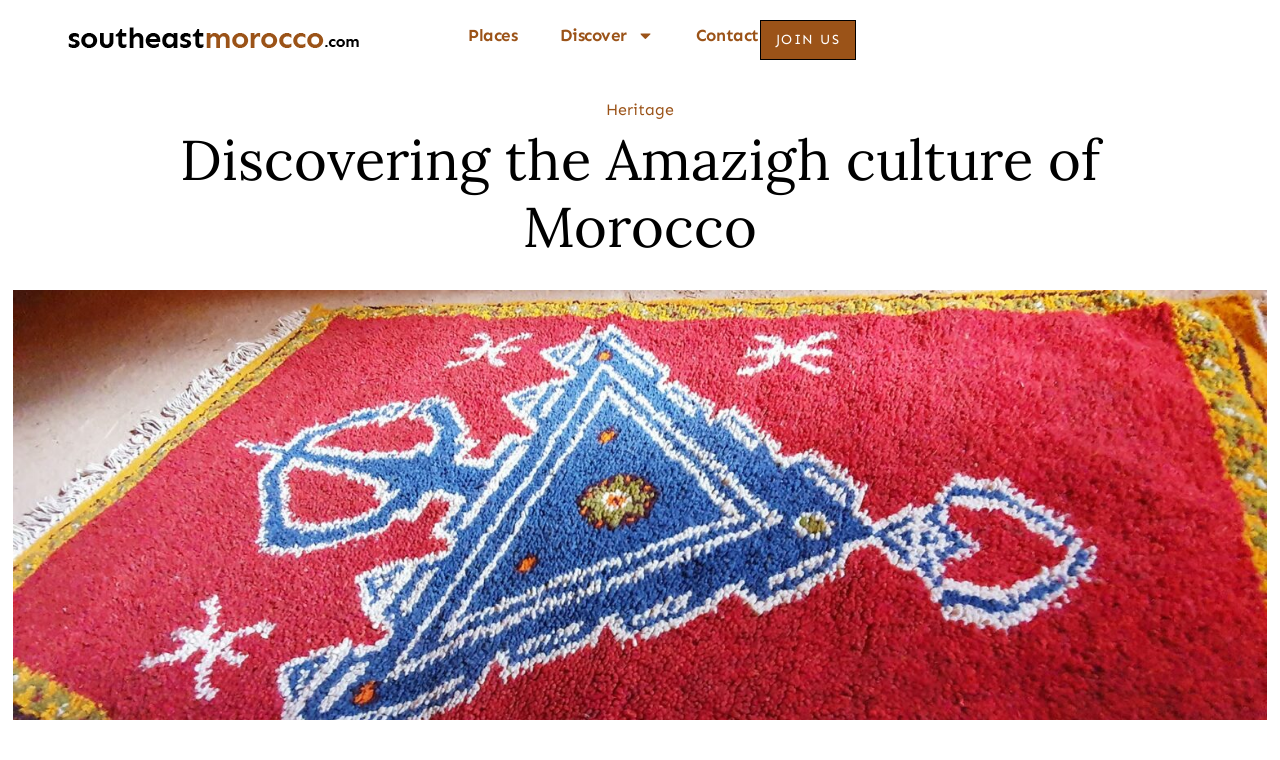

--- FILE ---
content_type: text/html; charset=UTF-8
request_url: https://southeast-morocco.com/discovering-the-amazigh-culture-of-morocco/
body_size: 54948
content:
<!doctype html>
<html lang="en-GB" prefix="og: http://ogp.me/ns#">
<head>
	<meta charset="UTF-8">
	<meta name="viewport" content="width=device-width, initial-scale=1">
	<link rel="profile" href="https://gmpg.org/xfn/11">
	<meta name='robots' content='index, follow, max-image-preview:large, max-snippet:-1, max-video-preview:-1' />

<!-- Easy Social Share Buttons for WordPress v.10.8 https://socialsharingplugin.com -->
<meta property="og:image" content="https://southeast-morocco.com/wp-content/uploads/2024/02/Berber-culture-00.jpg" />
<meta property="og:image:secure_url" content="https://southeast-morocco.com/wp-content/uploads/2024/02/Berber-culture-00.jpg" />
<meta property="og:image:width" content="1920" />
<meta property="og:image:height" content="800" />
<!-- / Easy Social Share Buttons for WordPress -->
<meta name="twitter:image" content="https://southeast-morocco.com/wp-content/uploads/2024/02/Berber-culture-00.jpg" />

	<!-- This site is optimized with the Yoast SEO plugin v26.6 - https://yoast.com/wordpress/plugins/seo/ -->
	<title>Discovering the Amazigh culture of Morocco</title>
	<meta name="description" content="Berber culture is at the heart of the history and identity of Morocco, from its origins to the present day" />
	<link rel="canonical" href="https://southeast-morocco.com/discovering-the-amazigh-culture-of-morocco/" />
	<meta property="og:locale" content="en_GB" />
	<meta property="og:type" content="article" />
	<meta property="og:title" content="Discovering the Amazigh culture of Morocco" />
	<meta property="og:description" content="Berber culture is at the heart of the history and identity of Morocco, from its origins to the present day" />
	<meta property="og:url" content="https://southeast-morocco.com/discovering-the-amazigh-culture-of-morocco/" />
	<meta property="og:site_name" content="Southeast-morocco.com" />
	<meta property="article:published_time" content="2024-02-09T18:01:52+00:00" />
	<meta property="article:modified_time" content="2024-04-04T21:18:26+00:00" />
	<meta name="author" content="Eric Anglade" />
	<meta name="twitter:card" content="summary_large_image" />
	<meta name="twitter:title" content="Discovering the Amazigh culture of Morocco" />
	<meta name="twitter:description" content="Berber culture is at the heart of the history and identity of Morocco, from its origins to the present day" />
	<meta name="twitter:label1" content="Written by" />
	<meta name="twitter:data1" content="Eric Anglade" />
	<meta name="twitter:label2" content="Estimated reading time" />
	<meta name="twitter:data2" content="18 minutes" />
	<script type="application/ld+json" class="yoast-schema-graph">{"@context":"https://schema.org","@graph":[{"@type":"Article","@id":"https://southeast-morocco.com/discovering-the-amazigh-culture-of-morocco/#article","isPartOf":{"@id":"https://southeast-morocco.com/discovering-the-amazigh-culture-of-morocco/"},"author":{"name":"Eric Anglade","@id":"https://southeast-morocco.com/#/schema/person/896b2babdff232279b39e8d1cbefbf95"},"headline":"Discovering the Amazigh culture of Morocco","datePublished":"2024-02-09T18:01:52+00:00","dateModified":"2024-04-04T21:18:26+00:00","mainEntityOfPage":{"@id":"https://southeast-morocco.com/discovering-the-amazigh-culture-of-morocco/"},"wordCount":3594,"commentCount":1,"publisher":{"@id":"https://southeast-morocco.com/#organization"},"image":{"@id":"https://southeast-morocco.com/discovering-the-amazigh-culture-of-morocco/#primaryimage"},"thumbnailUrl":"https://southeast-morocco.com/wp-content/uploads/2024/02/Berber-culture-00.jpg","keywords":["amazigh","tradition"],"articleSection":["Heritage"],"inLanguage":"en-GB","potentialAction":[{"@type":"CommentAction","name":"Comment","target":["https://southeast-morocco.com/discovering-the-amazigh-culture-of-morocco/#respond"]}]},{"@type":"WebPage","@id":"https://southeast-morocco.com/discovering-the-amazigh-culture-of-morocco/","url":"https://southeast-morocco.com/discovering-the-amazigh-culture-of-morocco/","name":"Discovering the Amazigh culture of Morocco","isPartOf":{"@id":"https://southeast-morocco.com/#website"},"primaryImageOfPage":{"@id":"https://southeast-morocco.com/discovering-the-amazigh-culture-of-morocco/#primaryimage"},"image":{"@id":"https://southeast-morocco.com/discovering-the-amazigh-culture-of-morocco/#primaryimage"},"thumbnailUrl":"https://southeast-morocco.com/wp-content/uploads/2024/02/Berber-culture-00.jpg","datePublished":"2024-02-09T18:01:52+00:00","dateModified":"2024-04-04T21:18:26+00:00","description":"Berber culture is at the heart of the history and identity of Morocco, from its origins to the present day","breadcrumb":{"@id":"https://southeast-morocco.com/discovering-the-amazigh-culture-of-morocco/#breadcrumb"},"inLanguage":"en-GB","potentialAction":[{"@type":"ReadAction","target":["https://southeast-morocco.com/discovering-the-amazigh-culture-of-morocco/"]}]},{"@type":"ImageObject","inLanguage":"en-GB","@id":"https://southeast-morocco.com/discovering-the-amazigh-culture-of-morocco/#primaryimage","url":"https://southeast-morocco.com/wp-content/uploads/2024/02/Berber-culture-00.jpg","contentUrl":"https://southeast-morocco.com/wp-content/uploads/2024/02/Berber-culture-00.jpg","width":1920,"height":800,"caption":"The carpet, symbol of Berber culture"},{"@type":"BreadcrumbList","@id":"https://southeast-morocco.com/discovering-the-amazigh-culture-of-morocco/#breadcrumb","itemListElement":[{"@type":"ListItem","position":1,"name":"Home","item":"https://southeast-morocco.com/"},{"@type":"ListItem","position":2,"name":"Discovering the Amazigh culture of Morocco"}]},{"@type":"WebSite","@id":"https://southeast-morocco.com/#website","url":"https://southeast-morocco.com/","name":"Southeast-morocco.com","description":"Discover Morocco&#039;s traditions and nature","publisher":{"@id":"https://southeast-morocco.com/#organization"},"potentialAction":[{"@type":"SearchAction","target":{"@type":"EntryPoint","urlTemplate":"https://southeast-morocco.com/?s={search_term_string}"},"query-input":{"@type":"PropertyValueSpecification","valueRequired":true,"valueName":"search_term_string"}}],"inLanguage":"en-GB"},{"@type":"Organization","@id":"https://southeast-morocco.com/#organization","name":"Southeast-morocco.com","url":"https://southeast-morocco.com/","logo":{"@type":"ImageObject","inLanguage":"en-GB","@id":"https://southeast-morocco.com/#/schema/logo/image/","url":"https://southeast-morocco.com/wp-content/uploads/2024/02/Novo-logo-UK.png","contentUrl":"https://southeast-morocco.com/wp-content/uploads/2024/02/Novo-logo-UK.png","width":550,"height":81,"caption":"Southeast-morocco.com"},"image":{"@id":"https://southeast-morocco.com/#/schema/logo/image/"}},{"@type":"Person","@id":"https://southeast-morocco.com/#/schema/person/896b2babdff232279b39e8d1cbefbf95","name":"Eric Anglade","image":{"@type":"ImageObject","inLanguage":"en-GB","@id":"https://southeast-morocco.com/#/schema/person/image/","url":"https://southeast-morocco.com/wp-content/uploads/2025/11/cropped-Auteur-Eric-Anglade-96x96.webp","contentUrl":"https://southeast-morocco.com/wp-content/uploads/2025/11/cropped-Auteur-Eric-Anglade-96x96.webp","caption":"Eric Anglade"},"description":"For more than twenty years, Éric Anglade has lived in a village of South-Eastern Morocco, where he explores and documents the region’s history, heritage, and living traditions. He founded sudestmaroc.com as a space for sharing fieldwork and cultural insight, bridging local knowledge with global perspectives. He also works alongside women carpet-weavers to help sustain their craft and welcomes travellers at Le Jardin de Yuda, his guesthouse envisioned as a meeting place for exchange and transmission.","url":"https://southeast-morocco.com/author/eric-anglade/"}]}</script>
	<!-- / Yoast SEO plugin. -->


<link rel='dns-prefetch' href='//www.googletagmanager.com' />
<link rel='dns-prefetch' href='//use.fontawesome.com' />
<link rel='dns-prefetch' href='//pagead2.googlesyndication.com' />
<link rel="alternate" type="application/rss+xml" title="Southeast-morocco.com &raquo; Feed" href="https://southeast-morocco.com/feed/" />
<link rel="alternate" type="application/rss+xml" title="Southeast-morocco.com &raquo; Comments Feed" href="https://southeast-morocco.com/comments/feed/" />
<link rel="alternate" type="application/rss+xml" title="Southeast-morocco.com &raquo; Discovering the Amazigh culture of Morocco Comments Feed" href="https://southeast-morocco.com/discovering-the-amazigh-culture-of-morocco/feed/" />
<link rel="alternate" title="oEmbed (JSON)" type="application/json+oembed" href="https://southeast-morocco.com/wp-json/oembed/1.0/embed?url=https%3A%2F%2Fsoutheast-morocco.com%2Fdiscovering-the-amazigh-culture-of-morocco%2F" />
<link rel="alternate" title="oEmbed (XML)" type="text/xml+oembed" href="https://southeast-morocco.com/wp-json/oembed/1.0/embed?url=https%3A%2F%2Fsoutheast-morocco.com%2Fdiscovering-the-amazigh-culture-of-morocco%2F&#038;format=xml" />
<style id='wp-img-auto-sizes-contain-inline-css'>
img:is([sizes=auto i],[sizes^="auto," i]){contain-intrinsic-size:3000px 1500px}
/*# sourceURL=wp-img-auto-sizes-contain-inline-css */
</style>
<link rel='stylesheet' id='pt-cv-public-style-css' href='https://southeast-morocco.com/wp-content/plugins/content-views-query-and-display-post-page/public/assets/css/cv.css?ver=4.2.1' media='all' />
<link rel='stylesheet' id='dashicons-css' href='https://southeast-morocco.com/wp-includes/css/dashicons.min.css?ver=6.9' media='all' />
<link rel='stylesheet' id='post-views-counter-frontend-css' href='https://southeast-morocco.com/wp-content/plugins/post-views-counter/css/frontend.css?ver=1.7.0' media='all' />
<style id='wp-emoji-styles-inline-css'>

	img.wp-smiley, img.emoji {
		display: inline !important;
		border: none !important;
		box-shadow: none !important;
		height: 1em !important;
		width: 1em !important;
		margin: 0 0.07em !important;
		vertical-align: -0.1em !important;
		background: none !important;
		padding: 0 !important;
	}
/*# sourceURL=wp-emoji-styles-inline-css */
</style>
<link rel='stylesheet' id='wp-block-library-css' href='https://southeast-morocco.com/wp-includes/css/dist/block-library/style.min.css?ver=6.9' media='all' />
<style id='global-styles-inline-css'>
:root{--wp--preset--aspect-ratio--square: 1;--wp--preset--aspect-ratio--4-3: 4/3;--wp--preset--aspect-ratio--3-4: 3/4;--wp--preset--aspect-ratio--3-2: 3/2;--wp--preset--aspect-ratio--2-3: 2/3;--wp--preset--aspect-ratio--16-9: 16/9;--wp--preset--aspect-ratio--9-16: 9/16;--wp--preset--color--black: #000000;--wp--preset--color--cyan-bluish-gray: #abb8c3;--wp--preset--color--white: #ffffff;--wp--preset--color--pale-pink: #f78da7;--wp--preset--color--vivid-red: #cf2e2e;--wp--preset--color--luminous-vivid-orange: #ff6900;--wp--preset--color--luminous-vivid-amber: #fcb900;--wp--preset--color--light-green-cyan: #7bdcb5;--wp--preset--color--vivid-green-cyan: #00d084;--wp--preset--color--pale-cyan-blue: #8ed1fc;--wp--preset--color--vivid-cyan-blue: #0693e3;--wp--preset--color--vivid-purple: #9b51e0;--wp--preset--gradient--vivid-cyan-blue-to-vivid-purple: linear-gradient(135deg,rgb(6,147,227) 0%,rgb(155,81,224) 100%);--wp--preset--gradient--light-green-cyan-to-vivid-green-cyan: linear-gradient(135deg,rgb(122,220,180) 0%,rgb(0,208,130) 100%);--wp--preset--gradient--luminous-vivid-amber-to-luminous-vivid-orange: linear-gradient(135deg,rgb(252,185,0) 0%,rgb(255,105,0) 100%);--wp--preset--gradient--luminous-vivid-orange-to-vivid-red: linear-gradient(135deg,rgb(255,105,0) 0%,rgb(207,46,46) 100%);--wp--preset--gradient--very-light-gray-to-cyan-bluish-gray: linear-gradient(135deg,rgb(238,238,238) 0%,rgb(169,184,195) 100%);--wp--preset--gradient--cool-to-warm-spectrum: linear-gradient(135deg,rgb(74,234,220) 0%,rgb(151,120,209) 20%,rgb(207,42,186) 40%,rgb(238,44,130) 60%,rgb(251,105,98) 80%,rgb(254,248,76) 100%);--wp--preset--gradient--blush-light-purple: linear-gradient(135deg,rgb(255,206,236) 0%,rgb(152,150,240) 100%);--wp--preset--gradient--blush-bordeaux: linear-gradient(135deg,rgb(254,205,165) 0%,rgb(254,45,45) 50%,rgb(107,0,62) 100%);--wp--preset--gradient--luminous-dusk: linear-gradient(135deg,rgb(255,203,112) 0%,rgb(199,81,192) 50%,rgb(65,88,208) 100%);--wp--preset--gradient--pale-ocean: linear-gradient(135deg,rgb(255,245,203) 0%,rgb(182,227,212) 50%,rgb(51,167,181) 100%);--wp--preset--gradient--electric-grass: linear-gradient(135deg,rgb(202,248,128) 0%,rgb(113,206,126) 100%);--wp--preset--gradient--midnight: linear-gradient(135deg,rgb(2,3,129) 0%,rgb(40,116,252) 100%);--wp--preset--font-size--small: 13px;--wp--preset--font-size--medium: 20px;--wp--preset--font-size--large: 36px;--wp--preset--font-size--x-large: 42px;--wp--preset--spacing--20: 0.44rem;--wp--preset--spacing--30: 0.67rem;--wp--preset--spacing--40: 1rem;--wp--preset--spacing--50: 1.5rem;--wp--preset--spacing--60: 2.25rem;--wp--preset--spacing--70: 3.38rem;--wp--preset--spacing--80: 5.06rem;--wp--preset--shadow--natural: 6px 6px 9px rgba(0, 0, 0, 0.2);--wp--preset--shadow--deep: 12px 12px 50px rgba(0, 0, 0, 0.4);--wp--preset--shadow--sharp: 6px 6px 0px rgba(0, 0, 0, 0.2);--wp--preset--shadow--outlined: 6px 6px 0px -3px rgb(255, 255, 255), 6px 6px rgb(0, 0, 0);--wp--preset--shadow--crisp: 6px 6px 0px rgb(0, 0, 0);}:root { --wp--style--global--content-size: 800px;--wp--style--global--wide-size: 1200px; }:where(body) { margin: 0; }.wp-site-blocks > .alignleft { float: left; margin-right: 2em; }.wp-site-blocks > .alignright { float: right; margin-left: 2em; }.wp-site-blocks > .aligncenter { justify-content: center; margin-left: auto; margin-right: auto; }:where(.wp-site-blocks) > * { margin-block-start: 24px; margin-block-end: 0; }:where(.wp-site-blocks) > :first-child { margin-block-start: 0; }:where(.wp-site-blocks) > :last-child { margin-block-end: 0; }:root { --wp--style--block-gap: 24px; }:root :where(.is-layout-flow) > :first-child{margin-block-start: 0;}:root :where(.is-layout-flow) > :last-child{margin-block-end: 0;}:root :where(.is-layout-flow) > *{margin-block-start: 24px;margin-block-end: 0;}:root :where(.is-layout-constrained) > :first-child{margin-block-start: 0;}:root :where(.is-layout-constrained) > :last-child{margin-block-end: 0;}:root :where(.is-layout-constrained) > *{margin-block-start: 24px;margin-block-end: 0;}:root :where(.is-layout-flex){gap: 24px;}:root :where(.is-layout-grid){gap: 24px;}.is-layout-flow > .alignleft{float: left;margin-inline-start: 0;margin-inline-end: 2em;}.is-layout-flow > .alignright{float: right;margin-inline-start: 2em;margin-inline-end: 0;}.is-layout-flow > .aligncenter{margin-left: auto !important;margin-right: auto !important;}.is-layout-constrained > .alignleft{float: left;margin-inline-start: 0;margin-inline-end: 2em;}.is-layout-constrained > .alignright{float: right;margin-inline-start: 2em;margin-inline-end: 0;}.is-layout-constrained > .aligncenter{margin-left: auto !important;margin-right: auto !important;}.is-layout-constrained > :where(:not(.alignleft):not(.alignright):not(.alignfull)){max-width: var(--wp--style--global--content-size);margin-left: auto !important;margin-right: auto !important;}.is-layout-constrained > .alignwide{max-width: var(--wp--style--global--wide-size);}body .is-layout-flex{display: flex;}.is-layout-flex{flex-wrap: wrap;align-items: center;}.is-layout-flex > :is(*, div){margin: 0;}body .is-layout-grid{display: grid;}.is-layout-grid > :is(*, div){margin: 0;}body{padding-top: 0px;padding-right: 0px;padding-bottom: 0px;padding-left: 0px;}a:where(:not(.wp-element-button)){text-decoration: underline;}:root :where(.wp-element-button, .wp-block-button__link){background-color: #32373c;border-width: 0;color: #fff;font-family: inherit;font-size: inherit;font-style: inherit;font-weight: inherit;letter-spacing: inherit;line-height: inherit;padding-top: calc(0.667em + 2px);padding-right: calc(1.333em + 2px);padding-bottom: calc(0.667em + 2px);padding-left: calc(1.333em + 2px);text-decoration: none;text-transform: inherit;}.has-black-color{color: var(--wp--preset--color--black) !important;}.has-cyan-bluish-gray-color{color: var(--wp--preset--color--cyan-bluish-gray) !important;}.has-white-color{color: var(--wp--preset--color--white) !important;}.has-pale-pink-color{color: var(--wp--preset--color--pale-pink) !important;}.has-vivid-red-color{color: var(--wp--preset--color--vivid-red) !important;}.has-luminous-vivid-orange-color{color: var(--wp--preset--color--luminous-vivid-orange) !important;}.has-luminous-vivid-amber-color{color: var(--wp--preset--color--luminous-vivid-amber) !important;}.has-light-green-cyan-color{color: var(--wp--preset--color--light-green-cyan) !important;}.has-vivid-green-cyan-color{color: var(--wp--preset--color--vivid-green-cyan) !important;}.has-pale-cyan-blue-color{color: var(--wp--preset--color--pale-cyan-blue) !important;}.has-vivid-cyan-blue-color{color: var(--wp--preset--color--vivid-cyan-blue) !important;}.has-vivid-purple-color{color: var(--wp--preset--color--vivid-purple) !important;}.has-black-background-color{background-color: var(--wp--preset--color--black) !important;}.has-cyan-bluish-gray-background-color{background-color: var(--wp--preset--color--cyan-bluish-gray) !important;}.has-white-background-color{background-color: var(--wp--preset--color--white) !important;}.has-pale-pink-background-color{background-color: var(--wp--preset--color--pale-pink) !important;}.has-vivid-red-background-color{background-color: var(--wp--preset--color--vivid-red) !important;}.has-luminous-vivid-orange-background-color{background-color: var(--wp--preset--color--luminous-vivid-orange) !important;}.has-luminous-vivid-amber-background-color{background-color: var(--wp--preset--color--luminous-vivid-amber) !important;}.has-light-green-cyan-background-color{background-color: var(--wp--preset--color--light-green-cyan) !important;}.has-vivid-green-cyan-background-color{background-color: var(--wp--preset--color--vivid-green-cyan) !important;}.has-pale-cyan-blue-background-color{background-color: var(--wp--preset--color--pale-cyan-blue) !important;}.has-vivid-cyan-blue-background-color{background-color: var(--wp--preset--color--vivid-cyan-blue) !important;}.has-vivid-purple-background-color{background-color: var(--wp--preset--color--vivid-purple) !important;}.has-black-border-color{border-color: var(--wp--preset--color--black) !important;}.has-cyan-bluish-gray-border-color{border-color: var(--wp--preset--color--cyan-bluish-gray) !important;}.has-white-border-color{border-color: var(--wp--preset--color--white) !important;}.has-pale-pink-border-color{border-color: var(--wp--preset--color--pale-pink) !important;}.has-vivid-red-border-color{border-color: var(--wp--preset--color--vivid-red) !important;}.has-luminous-vivid-orange-border-color{border-color: var(--wp--preset--color--luminous-vivid-orange) !important;}.has-luminous-vivid-amber-border-color{border-color: var(--wp--preset--color--luminous-vivid-amber) !important;}.has-light-green-cyan-border-color{border-color: var(--wp--preset--color--light-green-cyan) !important;}.has-vivid-green-cyan-border-color{border-color: var(--wp--preset--color--vivid-green-cyan) !important;}.has-pale-cyan-blue-border-color{border-color: var(--wp--preset--color--pale-cyan-blue) !important;}.has-vivid-cyan-blue-border-color{border-color: var(--wp--preset--color--vivid-cyan-blue) !important;}.has-vivid-purple-border-color{border-color: var(--wp--preset--color--vivid-purple) !important;}.has-vivid-cyan-blue-to-vivid-purple-gradient-background{background: var(--wp--preset--gradient--vivid-cyan-blue-to-vivid-purple) !important;}.has-light-green-cyan-to-vivid-green-cyan-gradient-background{background: var(--wp--preset--gradient--light-green-cyan-to-vivid-green-cyan) !important;}.has-luminous-vivid-amber-to-luminous-vivid-orange-gradient-background{background: var(--wp--preset--gradient--luminous-vivid-amber-to-luminous-vivid-orange) !important;}.has-luminous-vivid-orange-to-vivid-red-gradient-background{background: var(--wp--preset--gradient--luminous-vivid-orange-to-vivid-red) !important;}.has-very-light-gray-to-cyan-bluish-gray-gradient-background{background: var(--wp--preset--gradient--very-light-gray-to-cyan-bluish-gray) !important;}.has-cool-to-warm-spectrum-gradient-background{background: var(--wp--preset--gradient--cool-to-warm-spectrum) !important;}.has-blush-light-purple-gradient-background{background: var(--wp--preset--gradient--blush-light-purple) !important;}.has-blush-bordeaux-gradient-background{background: var(--wp--preset--gradient--blush-bordeaux) !important;}.has-luminous-dusk-gradient-background{background: var(--wp--preset--gradient--luminous-dusk) !important;}.has-pale-ocean-gradient-background{background: var(--wp--preset--gradient--pale-ocean) !important;}.has-electric-grass-gradient-background{background: var(--wp--preset--gradient--electric-grass) !important;}.has-midnight-gradient-background{background: var(--wp--preset--gradient--midnight) !important;}.has-small-font-size{font-size: var(--wp--preset--font-size--small) !important;}.has-medium-font-size{font-size: var(--wp--preset--font-size--medium) !important;}.has-large-font-size{font-size: var(--wp--preset--font-size--large) !important;}.has-x-large-font-size{font-size: var(--wp--preset--font-size--x-large) !important;}
:root :where(.wp-block-pullquote){font-size: 1.5em;line-height: 1.6;}
/*# sourceURL=global-styles-inline-css */
</style>
<link rel='stylesheet' id='hello-elementor-css' href='https://southeast-morocco.com/wp-content/themes/hello-elementor/assets/css/reset.css?ver=3.4.5' media='all' />
<link rel='stylesheet' id='hello-elementor-theme-style-css' href='https://southeast-morocco.com/wp-content/themes/hello-elementor/assets/css/theme.css?ver=3.4.5' media='all' />
<link rel='stylesheet' id='hello-elementor-header-footer-css' href='https://southeast-morocco.com/wp-content/themes/hello-elementor/assets/css/header-footer.css?ver=3.4.5' media='all' />
<link rel='stylesheet' id='elementor-frontend-css' href='https://southeast-morocco.com/wp-content/plugins/elementor/assets/css/frontend.min.css?ver=3.34.0' media='all' />
<link rel='stylesheet' id='elementor-post-6-css' href='https://southeast-morocco.com/wp-content/uploads/elementor/css/post-6.css?ver=1767699488' media='all' />
<link rel='stylesheet' id='widget-image-css' href='https://southeast-morocco.com/wp-content/plugins/elementor/assets/css/widget-image.min.css?ver=3.34.0' media='all' />
<link rel='stylesheet' id='widget-nav-menu-css' href='https://southeast-morocco.com/wp-content/plugins/elementor-pro/assets/css/widget-nav-menu.min.css?ver=3.34.0' media='all' />
<link rel='stylesheet' id='widget-heading-css' href='https://southeast-morocco.com/wp-content/plugins/elementor/assets/css/widget-heading.min.css?ver=3.34.0' media='all' />
<link rel='stylesheet' id='widget-form-css' href='https://southeast-morocco.com/wp-content/plugins/elementor-pro/assets/css/widget-form.min.css?ver=3.34.0' media='all' />
<link rel='stylesheet' id='widget-menu-anchor-css' href='https://southeast-morocco.com/wp-content/plugins/elementor/assets/css/widget-menu-anchor.min.css?ver=3.34.0' media='all' />
<link rel='stylesheet' id='eael-general-css' href='https://southeast-morocco.com/wp-content/plugins/essential-addons-for-elementor-lite/assets/front-end/css/view/general.min.css?ver=6.5.5' media='all' />
<link rel='stylesheet' id='eael-22-css' href='https://southeast-morocco.com/wp-content/uploads/essential-addons-elementor/eael-22.css?ver=1712265506' media='all' />
<link rel='stylesheet' id='widget-post-info-css' href='https://southeast-morocco.com/wp-content/plugins/elementor-pro/assets/css/widget-post-info.min.css?ver=3.34.0' media='all' />
<link rel='stylesheet' id='widget-icon-list-css' href='https://southeast-morocco.com/wp-content/plugins/elementor/assets/css/widget-icon-list.min.css?ver=3.34.0' media='all' />
<link rel='stylesheet' id='widget-author-box-css' href='https://southeast-morocco.com/wp-content/plugins/elementor-pro/assets/css/widget-author-box.min.css?ver=3.34.0' media='all' />
<link rel='stylesheet' id='widget-posts-css' href='https://southeast-morocco.com/wp-content/plugins/elementor-pro/assets/css/widget-posts.min.css?ver=3.34.0' media='all' />
<link rel='stylesheet' id='font-awesome-5-all-css' href='https://southeast-morocco.com/wp-content/plugins/elementor/assets/lib/font-awesome/css/all.min.css?ver=4.11.63' media='all' />
<link rel='stylesheet' id='elementor-post-120-css' href='https://southeast-morocco.com/wp-content/uploads/elementor/css/post-120.css?ver=1767699038' media='all' />
<link rel='stylesheet' id='elementor-post-269-css' href='https://southeast-morocco.com/wp-content/uploads/elementor/css/post-269.css?ver=1767699038' media='all' />
<link rel='stylesheet' id='elementor-post-22-css' href='https://southeast-morocco.com/wp-content/uploads/elementor/css/post-22.css?ver=1767700845' media='all' />
<link rel='stylesheet' id='subscribe-forms-css-css' href='https://southeast-morocco.com/wp-content/plugins/easy-social-share-buttons3/assets/modules/subscribe-forms.min.css?ver=10.8' media='all' />
<link rel='stylesheet' id='easy-social-share-buttons-css' href='https://southeast-morocco.com/wp-content/plugins/easy-social-share-buttons3/assets/css/easy-social-share-buttons.min.css?ver=10.8' media='all' />
<style id='easy-social-share-buttons-inline-css'>
.essb_links{font-family:karla!important;margin:0 0 2em 0!important}.essb_totalcount{background:#fbf6ee!important;}.essb_links.essb_share .essb_link_facebook a{background-color:#e6e6f6!important;color:#3b3f94!important;}.essb_links.essb_share .essb_link_facebook a:hover, .essb_links .essb_link_facebook a:focus{background-color:#fbf6ee!important;color:#9b5318!important;}.essb_links.essb_share .essb_link_twitter a{background-color:#e6e6f6!important;color:#3b3f94!important;}.essb_links.essb_share .essb_link_twitter a:hover, .essb_links .essb_link_twitter a:focus{background-color:#fbf6ee!important;color:#9b5318!important;}.essb_links.essb_share .essb_link_linkedin a{background-color:#e6e6f6!important;color:#3b3f94!important;}.essb_links.essb_share .essb_link_linkedin a:hover, .essb_links .essb_link_linkedin a:focus{background-color:#fbf6ee!important;color:#9b5318!important;}.essb_links.essb_share .essb_link_mail a{background-color:#e6e6f6!important;color:#3b3f94!important;}.essb_links.essb_share .essb_link_mail a:hover, .essb_links .essb_link_mail a:focus{background-color:#fbf6ee!important;color:#9b5318!important;}.essb_links.essb_share .essb_link_more a{background-color:#e6e6f6!important;color:#3b3f94!important;}.essb_links.essb_share .essb_link_more_dots a, .essb_links.essb_share .essb_link_less a{background-color:#e6e6f6!important;color:#3b3f94!important;}.essb_links.essb_share .essb_link_more a:hover, .essb_links .essb_link_more a:focus{background-color:#fbf6ee!important;color:#9b5318!important;}.essb_links.essb_share .essb_link_more_dots a:hover, .essb_links .essb_link_more_dots a:focus, .essb_links.essb_share .essb_link_less a:hover, .essb_links .essb_link_less a:focus{background-color:#fbf6ee!important;color:#9b5318!important;}.essb_links.essb_share .essb_link_whatsapp a{background-color:#e6e6f6!important;color:#3b3f94!important;}.essb_links.essb_share .essb_link_whatsapp a:hover, .essb_links .essb_link_whatsapp a:focus{background-color:#fbf6ee!important;color:#9b5318!important;}.essb_links.essb_share .essb_link_gmail a{background-color:#e6e6f6!important;color:#3b3f94!important;}.essb_links.essb_share .essb_link_gmail a:hover, .essb_links .essb_link_gmail a:focus{background-color:#fbf6ee!important;color:#9b5318!important;}.essb_links.essb_share .essb_link_sms a{background-color:#e6e6f6!important;color:#3b3f94!important;}.essb_links.essb_share .essb_link_sms a:hover, .essb_links .essb_link_sms a:focus{background-color:#fbf6ee!important;color:#9b5318!important;}.essb_links.essb_share .essb_link_telegram a{background-color:#e6e6f6!important;color:#3b3f94!important;}.essb_links.essb_share .essb_link_telegram a:hover, .essb_links .essb_link_telegram a:focus{background-color:#fbf6ee!important;color:#9b5318!important;}.essb_links.essb_share .essb_link_messenger a{background-color:#e6e6f6!important;color:#3b3f94!important;}.essb_links.essb_share .essb_link_messenger a:hover, .essb_links .essb_link_messenger a:focus{background-color:#fbf6ee!important;color:#9b5318!important;}.essb_links.essb_share .essb_link_copy a{background-color:#e6e6f6!important;color:#3b3f94!important;}.essb_links.essb_share .essb_link_copy a:hover, .essb_links .essb_link_copy a:focus{background-color:#fbf6ee!important;color:#9b5318!important;}
/*# sourceURL=easy-social-share-buttons-inline-css */
</style>
<link rel='stylesheet' id='ayecode-ui-css' href='https://southeast-morocco.com/wp-content/plugins/geodirectory/vendor/ayecode/wp-ayecode-ui/assets-v5/css/ayecode-ui-compatibility.css?ver=0.2.42' media='all' />
<style id='ayecode-ui-inline-css'>
body.modal-open #wpadminbar{z-index:999}.embed-responsive-16by9 .fluid-width-video-wrapper{padding:0!important;position:initial}.aui-nav-links .pagination{justify-content:inherit}
/*# sourceURL=ayecode-ui-inline-css */
</style>
<link rel='stylesheet' id='font-awesome-4-shim-css' href='https://southeast-morocco.com/wp-content/plugins/elementor/assets/lib/font-awesome/css/v4-shims.min.css?ver=6.5.5' media='all' />
<link rel='stylesheet' id='font-awesome-css' href='https://use.fontawesome.com/releases/v6.7.2/css/all.css?wpfas=true' media='all' />
<link rel='stylesheet' id='elementor-gf-local-roboto-css' href='https://southeast-morocco.com/wp-content/uploads/elementor/google-fonts/css/roboto.css?ver=1743327162' media='all' />
<link rel='stylesheet' id='elementor-gf-local-robotoslab-css' href='https://southeast-morocco.com/wp-content/uploads/elementor/google-fonts/css/robotoslab.css?ver=1743327164' media='all' />
<link rel='stylesheet' id='elementor-gf-local-sen-css' href='https://southeast-morocco.com/wp-content/uploads/elementor/google-fonts/css/sen.css?ver=1743327164' media='all' />
<link rel='stylesheet' id='elementor-gf-local-montserrat-css' href='https://southeast-morocco.com/wp-content/uploads/elementor/google-fonts/css/montserrat.css?ver=1743327168' media='all' />
<!--n2css--><!--n2js--><script id="post-views-counter-frontend-js-before">
var pvcArgsFrontend = {"mode":"js","postID":545,"requestURL":"https:\/\/southeast-morocco.com\/wp-admin\/admin-ajax.php","nonce":"fbe7cf3fdf","dataStorage":"cookies","multisite":false,"path":"\/","domain":""};

//# sourceURL=post-views-counter-frontend-js-before
</script>
<script src="https://southeast-morocco.com/wp-content/plugins/post-views-counter/js/frontend.js?ver=1.7.0" id="post-views-counter-frontend-js"></script>
<script src="https://southeast-morocco.com/wp-includes/js/jquery/jquery.min.js?ver=3.7.1" id="jquery-core-js"></script>
<script id="jquery-core-js-after">
window.gdSetMap = window.gdSetMap || 'auto';window.gdLoadMap = window.gdLoadMap || '';
//# sourceURL=jquery-core-js-after
</script>
<script src="https://southeast-morocco.com/wp-includes/js/jquery/jquery-migrate.min.js?ver=3.4.1" id="jquery-migrate-js"></script>
<script id="jquery-js-after">
window.gdSetMap = window.gdSetMap || 'auto';window.gdLoadMap = window.gdLoadMap || '';
//# sourceURL=jquery-js-after
</script>
<script src="https://southeast-morocco.com/wp-content/plugins/geodirectory/vendor/ayecode/wp-ayecode-ui/assets-v5/js/bootstrap.bundle.min.js?ver=0.2.42" id="bootstrap-js-bundle-js"></script>
<script id="bootstrap-js-bundle-js-after">
function aui_init_greedy_nav(){jQuery('nav.greedy').each(function(i,obj){if(jQuery(this).hasClass("being-greedy")){return true}jQuery(this).addClass('navbar-expand');jQuery(this).off('shown.bs.tab').on('shown.bs.tab',function(e){if(jQuery(e.target).closest('.dropdown-menu').hasClass('greedy-links')){jQuery(e.target).closest('.greedy').find('.greedy-btn.dropdown').attr('aria-expanded','false');jQuery(e.target).closest('.greedy-links').removeClass('show').addClass('d-none')}});jQuery(document).off('mousemove','.greedy-btn').on('mousemove','.greedy-btn',function(e){jQuery('.dropdown-menu.greedy-links').removeClass('d-none')});var $vlinks='';var $dDownClass='';var ddItemClass='greedy-nav-item';if(jQuery(this).find('.navbar-nav').length){if(jQuery(this).find('.navbar-nav').hasClass("being-greedy")){return true}$vlinks=jQuery(this).find('.navbar-nav').addClass("being-greedy w-100").removeClass('overflow-hidden')}else if(jQuery(this).find('.nav').length){if(jQuery(this).find('.nav').hasClass("being-greedy")){return true}$vlinks=jQuery(this).find('.nav').addClass("being-greedy w-100").removeClass('overflow-hidden');$dDownClass=' mt-0 p-0 zi-5 ';ddItemClass+=' mt-0 me-0'}else{return false}jQuery($vlinks).append('<li class="nav-item list-unstyled ml-auto greedy-btn d-none dropdown"><button data-bs-toggle="collapse" class="nav-link greedy-nav-link" role="button"><i class="fas fa-ellipsis-h"></i> <span class="greedy-count badge bg-dark rounded-pill"></span></button><ul class="greedy-links dropdown-menu dropdown-menu-end '+$dDownClass+'"></ul></li>');var $hlinks=jQuery(this).find('.greedy-links');var $btn=jQuery(this).find('.greedy-btn');var numOfItems=0;var totalSpace=0;var closingTime=1000;var breakWidths=[];$vlinks.children().outerWidth(function(i,w){totalSpace+=w;numOfItems+=1;breakWidths.push(totalSpace)});var availableSpace,numOfVisibleItems,requiredSpace,buttonSpace,timer;function check(){buttonSpace=$btn.width();availableSpace=$vlinks.width()-10;numOfVisibleItems=$vlinks.children().length;requiredSpace=breakWidths[numOfVisibleItems-1];if(numOfVisibleItems>1&&requiredSpace>availableSpace){var $li=$vlinks.children().last().prev();$li.removeClass('nav-item').addClass(ddItemClass);if(!jQuery($hlinks).children().length){$li.find('.nav-link').addClass('w-100 dropdown-item rounded-0 rounded-bottom')}else{jQuery($hlinks).find('.nav-link').removeClass('rounded-top');$li.find('.nav-link').addClass('w-100 dropdown-item rounded-0 rounded-top')}$li.prependTo($hlinks);numOfVisibleItems-=1;check()}else if(availableSpace>breakWidths[numOfVisibleItems]){$hlinks.children().first().insertBefore($btn);numOfVisibleItems+=1;check()}jQuery($btn).find(".greedy-count").html(numOfItems-numOfVisibleItems);if(numOfVisibleItems===numOfItems){$btn.addClass('d-none')}else $btn.removeClass('d-none')}jQuery(window).on("resize",function(){check()});check()})}function aui_select2_locale(){var aui_select2_params={"i18n_select_state_text":"Select an option\u2026","i18n_no_matches":"No matches found","i18n_ajax_error":"Loading failed","i18n_input_too_short_1":"Please enter 1 or more characters","i18n_input_too_short_n":"Please enter %item% or more characters","i18n_input_too_long_1":"Please delete 1 character","i18n_input_too_long_n":"Please delete %item% characters","i18n_selection_too_long_1":"You can only select 1 item","i18n_selection_too_long_n":"You can only select %item% items","i18n_load_more":"Loading more results\u2026","i18n_searching":"Searching\u2026"};return{theme:"bootstrap-5",width:jQuery(this).data('width')?jQuery(this).data('width'):jQuery(this).hasClass('w-100')?'100%':'style',placeholder:jQuery(this).data('placeholder'),language:{errorLoading:function(){return aui_select2_params.i18n_searching},inputTooLong:function(args){var overChars=args.input.length-args.maximum;if(1===overChars){return aui_select2_params.i18n_input_too_long_1}return aui_select2_params.i18n_input_too_long_n.replace('%item%',overChars)},inputTooShort:function(args){var remainingChars=args.minimum-args.input.length;if(1===remainingChars){return aui_select2_params.i18n_input_too_short_1}return aui_select2_params.i18n_input_too_short_n.replace('%item%',remainingChars)},loadingMore:function(){return aui_select2_params.i18n_load_more},maximumSelected:function(args){if(args.maximum===1){return aui_select2_params.i18n_selection_too_long_1}return aui_select2_params.i18n_selection_too_long_n.replace('%item%',args.maximum)},noResults:function(){return aui_select2_params.i18n_no_matches},searching:function(){return aui_select2_params.i18n_searching}}}}function aui_init_select2(){var select2_args=jQuery.extend({},aui_select2_locale());jQuery("select.aui-select2").each(function(){if(!jQuery(this).hasClass("select2-hidden-accessible")){jQuery(this).select2(select2_args)}})}function aui_time_ago(selector){var aui_timeago_params={"prefix_ago":"","suffix_ago":" ago","prefix_after":"after ","suffix_after":"","seconds":"less than a minute","minute":"about a minute","minutes":"%d minutes","hour":"about an hour","hours":"about %d hours","day":"a day","days":"%d days","month":"about a month","months":"%d months","year":"about a year","years":"%d years"};var templates={prefix:aui_timeago_params.prefix_ago,suffix:aui_timeago_params.suffix_ago,seconds:aui_timeago_params.seconds,minute:aui_timeago_params.minute,minutes:aui_timeago_params.minutes,hour:aui_timeago_params.hour,hours:aui_timeago_params.hours,day:aui_timeago_params.day,days:aui_timeago_params.days,month:aui_timeago_params.month,months:aui_timeago_params.months,year:aui_timeago_params.year,years:aui_timeago_params.years};var template=function(t,n){return templates[t]&&templates[t].replace(/%d/i,Math.abs(Math.round(n)))};var timer=function(time){if(!time)return;time=time.replace(/\.\d+/,"");time=time.replace(/-/,"/").replace(/-/,"/");time=time.replace(/T/," ").replace(/Z/," UTC");time=time.replace(/([\+\-]\d\d)\:?(\d\d)/," $1$2");time=new Date(time*1000||time);var now=new Date();var seconds=((now.getTime()-time)*.001)>>0;var minutes=seconds/60;var hours=minutes/60;var days=hours/24;var years=days/365;return templates.prefix+(seconds<45&&template('seconds',seconds)||seconds<90&&template('minute',1)||minutes<45&&template('minutes',minutes)||minutes<90&&template('hour',1)||hours<24&&template('hours',hours)||hours<42&&template('day',1)||days<30&&template('days',days)||days<45&&template('month',1)||days<365&&template('months',days/30)||years<1.5&&template('year',1)||template('years',years))+templates.suffix};var elements=document.getElementsByClassName(selector);if(selector&&elements&&elements.length){for(var i in elements){var $el=elements[i];if(typeof $el==='object'){$el.innerHTML='<i class="far fa-clock"></i> '+timer($el.getAttribute('title')||$el.getAttribute('datetime'))}}}setTimeout(function(){aui_time_ago(selector)},60000)}function aui_init_tooltips(){jQuery('[data-bs-toggle="tooltip"]').tooltip();jQuery('[data-bs-toggle="popover"]').popover();jQuery('[data-bs-toggle="popover-html"]').popover({html:true,sanitize:false});jQuery('[data-bs-toggle="popover"],[data-bs-toggle="popover-html"]').on('inserted.bs.popover',function(){jQuery('body > .popover').wrapAll("<div class='bsui' />")})}$aui_doing_init_flatpickr=false;function aui_init_flatpickr(){if(typeof jQuery.fn.flatpickr==="function"&&!$aui_doing_init_flatpickr){$aui_doing_init_flatpickr=true;try{flatpickr.localize({weekdays:{shorthand:['Sun','Mon','Tue','Wed','Thu','Fri','Sat'],longhand:['Sun','Mon','Tue','Wed','Thu','Fri','Sat'],},months:{shorthand:['Jan','Feb','Mar','Apr','May','Jun','Jul','Aug','Sep','Oct','Nov','Dec'],longhand:['January','February','March','April','May','June','July','August','September','October','November','December'],},daysInMonth:[31,28,31,30,31,30,31,31,30,31,30,31],firstDayOfWeek:1,ordinal:function(nth){var s=nth%100;if(s>3&&s<21)return"th";switch(s%10){case 1:return"st";case 2:return"nd";case 3:return"rd";default:return"th"}},rangeSeparator:' to ',weekAbbreviation:'Wk',scrollTitle:'Scroll to increment',toggleTitle:'Click to toggle',amPM:['AM','PM'],yearAriaLabel:'Year',hourAriaLabel:'Hour',minuteAriaLabel:'Minute',time_24hr:false})}catch(err){console.log(err.message)}jQuery('input[data-aui-init="flatpickr"]:not(.flatpickr-input)').flatpickr()}$aui_doing_init_flatpickr=false}$aui_doing_init_iconpicker=false;function aui_init_iconpicker(){if(typeof jQuery.fn.iconpicker==="function"&&!$aui_doing_init_iconpicker){$aui_doing_init_iconpicker=true;jQuery('input[data-aui-init="iconpicker"]:not(.iconpicker-input)').iconpicker()}$aui_doing_init_iconpicker=false}function aui_modal_iframe($title,$url,$footer,$dismissible,$class,$dialog_class,$body_class,responsive){if(!$body_class){$body_class='p-0'}var wClass='text-center position-absolute w-100 text-dark overlay overlay-white p-0 m-0 d-flex justify-content-center align-items-center';var wStyle='';var sStyle='';var $body="",sClass="w-100 p-0 m-0";if(responsive){$body+='<div class="embed-responsive embed-responsive-16by9 ratio ratio-16x9">';wClass+=' h-100';sClass+=' embed-responsive-item'}else{wClass+=' vh-100';sClass+=' vh-100';wStyle+=' height: 90vh !important;';sStyle+=' height: 90vh !important;'}$body+='<div class="ac-preview-loading '+wClass+'" style="left:0;top:0;'+wStyle+'"><div class="spinner-border" role="status"></div></div>';$body+='<iframe id="embedModal-iframe" class="'+sClass+'" style="'+sStyle+'" src="" width="100%" height="100%" frameborder="0" allowtransparency="true"></iframe>';if(responsive){$body+='</div>'}$m=aui_modal($title,$body,$footer,$dismissible,$class,$dialog_class,$body_class);const auiModal=document.getElementById('aui-modal');auiModal.addEventListener('shown.bs.modal',function(e){iFrame=jQuery('#embedModal-iframe');jQuery('.ac-preview-loading').removeClass('d-none').addClass('d-flex');iFrame.attr({src:$url});iFrame.load(function(){jQuery('.ac-preview-loading').removeClass('d-flex').addClass('d-none')})});return $m}function aui_modal($title,$body,$footer,$dismissible,$class,$dialog_class,$body_class){if(!$class){$class=''}if(!$dialog_class){$dialog_class=''}if(!$body){$body='<div class="text-center"><div class="spinner-border" role="status"></div></div>'}jQuery('.aui-modal').remove();jQuery('.modal-backdrop').remove();jQuery('body').css({overflow:'','padding-right':''});var $modal='';$modal+='<div id="aui-modal" class="modal aui-modal fade shadow bsui '+$class+'" tabindex="-1">'+'<div class="modal-dialog modal-dialog-centered '+$dialog_class+'">'+'<div class="modal-content border-0 shadow">';if($title){$modal+='<div class="modal-header">'+'<h5 class="modal-title">'+$title+'</h5>';if($dismissible){$modal+='<button type="button" class="btn-close" data-bs-dismiss="modal" aria-label="Close">'+'</button>'}$modal+='</div>'}$modal+='<div class="modal-body '+$body_class+'">'+$body+'</div>';if($footer){$modal+='<div class="modal-footer">'+$footer+'</div>'}$modal+='</div>'+'</div>'+'</div>';jQuery('body').append($modal);const ayeModal=new bootstrap.Modal('.aui-modal',{});ayeModal.show()}function aui_conditional_fields(form){jQuery(form).find(".aui-conditional-field").each(function(){var $element_require=jQuery(this).data('element-require');if($element_require){$element_require=$element_require.replace("&#039;","'");$element_require=$element_require.replace("&quot;",'"');if(aui_check_form_condition($element_require,form)){jQuery(this).removeClass('d-none')}else{jQuery(this).addClass('d-none')}}})}function aui_check_form_condition(condition,form){if(form){condition=condition.replace(/\(form\)/g,"('"+form+"')")}return new Function("return "+condition+";")()}jQuery.fn.aui_isOnScreen=function(){var win=jQuery(window);var viewport={top:win.scrollTop(),left:win.scrollLeft()};viewport.right=viewport.left+win.width();viewport.bottom=viewport.top+win.height();var bounds=this.offset();bounds.right=bounds.left+this.outerWidth();bounds.bottom=bounds.top+this.outerHeight();return(!(viewport.right<bounds.left||viewport.left>bounds.right||viewport.bottom<bounds.top||viewport.top>bounds.bottom))};function aui_carousel_maybe_show_multiple_items($carousel){var $items={};var $item_count=0;if(!jQuery($carousel).find('.carousel-inner-original').length){jQuery($carousel).append('<div class="carousel-inner-original d-none">'+jQuery($carousel).find('.carousel-inner').html().replaceAll('carousel-item','not-carousel-item')+'</div>')}jQuery($carousel).find('.carousel-inner-original .not-carousel-item').each(function(){$items[$item_count]=jQuery(this).html();$item_count++});if(!$item_count){return}if(jQuery(window).width()<=576){if(jQuery($carousel).find('.carousel-inner').hasClass('aui-multiple-items')&&jQuery($carousel).find('.carousel-inner-original').length){jQuery($carousel).find('.carousel-inner').removeClass('aui-multiple-items').html(jQuery($carousel).find('.carousel-inner-original').html().replaceAll('not-carousel-item','carousel-item'));jQuery($carousel).find(".carousel-indicators li").removeClass("d-none")}}else{var $md_count=jQuery($carousel).data('limit_show');var $md_cols_count=jQuery($carousel).data('cols_show');var $new_items='';var $new_items_count=0;var $new_item_count=0;var $closed=true;Object.keys($items).forEach(function(key,index){if(index!=0&&Number.isInteger(index/$md_count)){$new_items+='</div></div>';$closed=true}if(index==0||Number.isInteger(index/$md_count)){$row_cols_class=$md_cols_count?' g-lg-4 g-3 row-cols-1 row-cols-lg-'+$md_cols_count:'';$active=index==0?'active':'';$new_items+='<div class="carousel-item '+$active+'"><div class="row'+$row_cols_class+' ">';$closed=false;$new_items_count++;$new_item_count=0}$new_items+='<div class="col ">'+$items[index]+'</div>';$new_item_count++});if(!$closed){if($md_count-$new_item_count>0){$placeholder_count=$md_count-$new_item_count;while($placeholder_count>0){$new_items+='<div class="col "></div>';$placeholder_count--}}$new_items+='</div></div>'}jQuery($carousel).find('.carousel-inner').addClass('aui-multiple-items').html($new_items);jQuery($carousel).find('.carousel-item.active img').each(function(){if(real_srcset=jQuery(this).attr("data-srcset")){if(!jQuery(this).attr("srcset"))jQuery(this).attr("srcset",real_srcset)}if(real_src=jQuery(this).attr("data-src")){if(!jQuery(this).attr("srcset"))jQuery(this).attr("src",real_src)}});$hide_count=$new_items_count-1;jQuery($carousel).find(".carousel-indicators li:gt("+$hide_count+")").addClass("d-none")}jQuery(window).trigger("aui_carousel_multiple")}function aui_init_carousel_multiple_items(){jQuery(window).on("resize",function(){jQuery('.carousel-multiple-items').each(function(){aui_carousel_maybe_show_multiple_items(this)})});jQuery('.carousel-multiple-items').each(function(){aui_carousel_maybe_show_multiple_items(this)})}function init_nav_sub_menus(){jQuery('.navbar-multi-sub-menus').each(function(i,obj){if(jQuery(this).hasClass("has-sub-sub-menus")){return true}jQuery(this).addClass('has-sub-sub-menus');jQuery(this).find('.dropdown-menu a.dropdown-toggle').on('click',function(e){var $el=jQuery(this);$el.toggleClass('active-dropdown');var $parent=jQuery(this).offsetParent(".dropdown-menu");if(!jQuery(this).next().hasClass('show')){jQuery(this).parents('.dropdown-menu').first().find('.show').removeClass("show")}var $subMenu=jQuery(this).next(".dropdown-menu");$subMenu.toggleClass('show');jQuery(this).parent("li").toggleClass('show');jQuery(this).parents('li.nav-item.dropdown.show').on('hidden.bs.dropdown',function(e){jQuery('.dropdown-menu .show').removeClass("show");$el.removeClass('active-dropdown')});if(!$parent.parent().hasClass('navbar-nav')){$el.next().addClass('position-relative border-top border-bottom')}return false})})}function aui_lightbox_embed($link,ele){ele.preventDefault();jQuery('.aui-carousel-modal').remove();var $modal='<div class="modal fade aui-carousel-modal bsui" id="aui-carousel-modal" tabindex="-1" role="dialog" aria-labelledby="aui-modal-title" aria-hidden="true"><div class="modal-dialog modal-dialog-centered modal-xl mw-100"><div class="modal-content bg-transparent border-0 shadow-none"><div class="modal-header"><h5 class="modal-title" id="aui-modal-title"></h5></div><div class="modal-body text-center"><i class="fas fa-circle-notch fa-spin fa-3x"></i></div></div></div></div>';jQuery('body').append($modal);const ayeModal=new bootstrap.Modal('.aui-carousel-modal',{});const myModalEl=document.getElementById('aui-carousel-modal');myModalEl.addEventListener('hidden.bs.modal',event=>{jQuery(".aui-carousel-modal iframe").attr('src','')});jQuery('.aui-carousel-modal').on('shown.bs.modal',function(e){jQuery('.aui-carousel-modal .carousel-item.active').find('iframe').each(function(){var $iframe=jQuery(this);$iframe.parent().find('.ac-preview-loading').removeClass('d-none').addClass('d-flex');if(!$iframe.attr('src')&&$iframe.data('src')){$iframe.attr('src',$iframe.data('src'))}$iframe.on('load',function(){setTimeout(function(){$iframe.parent().find('.ac-preview-loading').removeClass('d-flex').addClass('d-none')},1250)})})});$container=jQuery($link).closest('.aui-gallery');$clicked_href=jQuery($link).attr('href');$images=[];$container.find('.aui-lightbox-image, .aui-lightbox-iframe').each(function(){var a=this;var href=jQuery(a).attr('href');if(href){$images.push(href)}});if($images.length){var $carousel='<div id="aui-embed-slider-modal" class="carousel slide" >';if($images.length>1){$i=0;$carousel+='<ol class="carousel-indicators position-fixed">';$container.find('.aui-lightbox-image, .aui-lightbox-iframe').each(function(){$active=$clicked_href==jQuery(this).attr('href')?'active':'';$carousel+='<li data-bs-target="#aui-embed-slider-modal" data-bs-slide-to="'+$i+'" class="'+$active+'"></li>';$i++});$carousel+='</ol>'}$i=0;$rtl_class='justify-content-start';$carousel+='<div class="carousel-inner d-flex align-items-center '+$rtl_class+'">';$container.find('.aui-lightbox-image').each(function(){var a=this;var href=jQuery(a).attr('href');$active=$clicked_href==jQuery(this).attr('href')?'active':'';$carousel+='<div class="carousel-item '+$active+'"><div>';var css_height=window.innerWidth>window.innerHeight?'90vh':'auto';var srcset=jQuery(a).find('img').attr('srcset');var sizes='';if(srcset){var sources=srcset.split(',').map(s=>{var parts=s.trim().split(' ');return{width:parseInt(parts[1].replace('w','')),descriptor:parts[1].replace('w','px')}}).sort((a,b)=>b.width-a.width);sizes=sources.map((source,index,array)=>{if(index===0){return `${source.descriptor}`}else{return `(max-width:${source.width-1}px)${array[index-1].descriptor}`}}).reverse().join(', ')}var img=href?jQuery(a).find('img').clone().attr('src',href).attr('sizes',sizes).removeClass().addClass('mx-auto d-block w-auto rounded').css({'max-height':css_height,'max-width':'98%'}).get(0).outerHTML:jQuery(a).find('img').clone().removeClass().addClass('mx-auto d-block w-auto rounded').css({'max-height':css_height,'max-width':'98%'}).get(0).outerHTML;$carousel+=img;if(jQuery(a).parent().find('.carousel-caption').length){$carousel+=jQuery(a).parent().find('.carousel-caption').clone().removeClass('sr-only visually-hidden').get(0).outerHTML}else if(jQuery(a).parent().find('.figure-caption').length){$carousel+=jQuery(a).parent().find('.figure-caption').clone().removeClass('sr-only visually-hidden').addClass('carousel-caption').get(0).outerHTML}$carousel+='</div></div>';$i++});$container.find('.aui-lightbox-iframe').each(function(){var a=this;var css_height=window.innerWidth>window.innerHeight?'90vh;':'auto;';var styleWidth=$images.length>1?'max-width:70%;':'';$active=$clicked_href==jQuery(this).attr('href')?'active':'';$carousel+='<div class="carousel-item '+$active+'"><div class="modal-xl mx-auto ratio ratio-16x9" style="max-height:'+css_height+styleWidth+'">';var url=jQuery(a).attr('href');var iframe='<div class="ac-preview-loading text-light d-none" style="left:0;top:0;height:'+css_height+'"><div class="spinner-border m-auto" role="status"></div></div>';iframe+='<iframe class="aui-carousel-iframe" style="height:'+css_height+'" src="" data-src="'+url+'?rel=0&amp;showinfo=0&amp;modestbranding=1&amp;autoplay=1" allow="autoplay"></iframe>';var img=iframe;$carousel+=img;$carousel+='</div></div>';$i++});$carousel+='</div>';if($images.length>1){$carousel+='<a class="carousel-control-prev" href="#aui-embed-slider-modal" role="button" data-bs-slide="prev">';$carousel+='<span class="carousel-control-prev-icon" aria-hidden="true"></span>';$carousel+=' <a class="carousel-control-next" href="#aui-embed-slider-modal" role="button" data-bs-slide="next">';$carousel+='<span class="carousel-control-next-icon" aria-hidden="true"></span>';$carousel+='</a>'}$carousel+='</div>';var $close='<button type="button" class="btn-close btn-close-white text-end position-fixed" style="right: 20px;top: 10px; z-index: 1055;" data-bs-dismiss="modal" aria-label="Close"></button>';jQuery('.aui-carousel-modal .modal-content').html($carousel).prepend($close);ayeModal.show();try{if('ontouchstart'in document.documentElement||navigator.maxTouchPoints>0){let _bsC=new bootstrap.Carousel('#aui-embed-slider-modal')}}catch(err){}}}function aui_init_lightbox_embed(){jQuery('.aui-lightbox-image, .aui-lightbox-iframe').off('click').on("click",function(ele){aui_lightbox_embed(this,ele)})}function aui_init_modal_iframe(){jQuery('.aui-has-embed, [data-aui-embed="iframe"]').each(function(e){if(!jQuery(this).hasClass('aui-modal-iframed')&&jQuery(this).data('embed-url')){jQuery(this).addClass('aui-modal-iframed');jQuery(this).on("click",function(e1){aui_modal_iframe('',jQuery(this).data('embed-url'),'',true,'','modal-lg','aui-modal-iframe p-0',true);return false})}})}$aui_doing_toast=false;function aui_toast($id,$type,$title,$title_small,$body,$time,$can_close){if($aui_doing_toast){setTimeout(function(){aui_toast($id,$type,$title,$title_small,$body,$time,$can_close)},500);return}$aui_doing_toast=true;if($can_close==null){$can_close=false}if($time==''||$time==null){$time=3000}if(document.getElementById($id)){jQuery('#'+$id).toast('show');setTimeout(function(){$aui_doing_toast=false},500);return}var uniqid=Date.now();if($id){uniqid=$id}$op="";$tClass='';$thClass='';$icon="";if($type=='success'){$op="opacity:.92;";$tClass='alert bg-success w-auto';$thClass='bg-transparent border-0 text-white';$icon="<div class='h5 m-0 p-0'><i class='fas fa-check-circle me-2'></i></div>"}else if($type=='error'||$type=='danger'){$op="opacity:.92;";$tClass='alert bg-danger  w-auto';$thClass='bg-transparent border-0 text-white';$icon="<div class='h5 m-0 p-0'><i class='far fa-times-circle me-2'></i></div>"}else if($type=='info'){$op="opacity:.92;";$tClass='alert bg-info  w-auto';$thClass='bg-transparent border-0 text-white';$icon="<div class='h5 m-0 p-0'><i class='fas fa-info-circle me-2'></i></div>"}else if($type=='warning'){$op="opacity:.92;";$tClass='alert bg-warning  w-auto';$thClass='bg-transparent border-0 text-dark';$icon="<div class='h5 m-0 p-0'><i class='fas fa-exclamation-triangle me-2'></i></div>"}if(!document.getElementById("aui-toasts")){jQuery('body').append('<div class="bsui" id="aui-toasts"><div class="position-fixed aui-toast-bottom-right pr-3 pe-3 mb-1" style="z-index: 500000;right: 0;bottom: 0;'+$op+'"></div></div>')}$toast='<div id="'+uniqid+'" class="toast fade hide shadow hover-shadow '+$tClass+'" style="" role="alert" aria-live="assertive" aria-atomic="true" data-bs-delay="'+$time+'">';if($type||$title||$title_small){$toast+='<div class="toast-header '+$thClass+'">';if($icon){$toast+=$icon}if($title){$toast+='<strong class="me-auto">'+$title+'</strong>'}if($title_small){$toast+='<small>'+$title_small+'</small>'}if($can_close){$toast+='<button type="button" class="ms-2 mb-1 btn-close" data-bs-dismiss="toast" aria-label="Close"></button>'}$toast+='</div>'}if($body){$toast+='<div class="toast-body">'+$body+'</div>'}$toast+='</div>';jQuery('.aui-toast-bottom-right').prepend($toast);jQuery('#'+uniqid).toast('show');setTimeout(function(){$aui_doing_toast=false},500)}function aui_init_counters(){const animNum=(EL)=>{if(EL._isAnimated)return;EL._isAnimated=true;let end=EL.dataset.auiend;let start=EL.dataset.auistart;let duration=EL.dataset.auiduration?EL.dataset.auiduration:2000;let seperator=EL.dataset.auisep?EL.dataset.auisep:'';jQuery(EL).prop('Counter',start).animate({Counter:end},{duration:Math.abs(duration),easing:'swing',step:function(now){const text=seperator?(Math.ceil(now)).toLocaleString('en-US'):Math.ceil(now);const html=seperator?text.split(",").map(n=>`<span class="count">${n}</span>`).join(","):text;if(seperator&&seperator!=','){html.replace(',',seperator)}jQuery(this).html(html)}})};const inViewport=(entries,observer)=>{entries.forEach(entry=>{if(entry.isIntersecting)animNum(entry.target)})};jQuery("[data-auicounter]").each((i,EL)=>{const observer=new IntersectionObserver(inViewport);observer.observe(EL)})}function aui_init(){aui_init_counters();init_nav_sub_menus();aui_init_tooltips();aui_init_select2();aui_init_flatpickr();aui_init_iconpicker();aui_init_greedy_nav();aui_time_ago('timeago');aui_init_carousel_multiple_items();aui_init_lightbox_embed();aui_init_modal_iframe()}jQuery(window).on("load",function(){aui_init()});jQuery(function($){var ua=navigator.userAgent.toLowerCase();var isiOS=ua.match(/(iphone|ipod|ipad)/);if(isiOS){var pS=0;pM=parseFloat($('body').css('marginTop'));$(document).on('show.bs.modal',function(){pS=window.scrollY;$('body').css({marginTop:-pS,overflow:'hidden',position:'fixed',})}).on('hidden.bs.modal',function(){$('body').css({marginTop:pM,overflow:'visible',position:'inherit',});window.scrollTo(0,pS)})}$(document).on('slide.bs.carousel',function(el){var $_modal=$(el.relatedTarget).closest('.aui-carousel-modal:visible').length?$(el.relatedTarget).closest('.aui-carousel-modal:visible'):'';if($_modal&&$_modal.find('.carousel-item iframe.aui-carousel-iframe').length){$_modal.find('.carousel-item.active iframe.aui-carousel-iframe').each(function(){if($(this).attr('src')){$(this).data('src',$(this).attr('src'));$(this).attr('src','')}});if($(el.relatedTarget).find('iframe.aui-carousel-iframe').length){$(el.relatedTarget).find('.ac-preview-loading').removeClass('d-none').addClass('d-flex');var $cIframe=$(el.relatedTarget).find('iframe.aui-carousel-iframe');if(!$cIframe.attr('src')&&$cIframe.data('src')){$cIframe.attr('src',$cIframe.data('src'))}$cIframe.on('load',function(){setTimeout(function(){$_modal.find('.ac-preview-loading').removeClass('d-flex').addClass('d-none')},1250)})}}})});var aui_confirm=function(message,okButtonText,cancelButtonText,isDelete,large){okButtonText=okButtonText||'Yes';cancelButtonText=cancelButtonText||'Cancel';message=message||'Are you sure?';sizeClass=large?'':'modal-sm';btnClass=isDelete?'btn-danger':'btn-primary';deferred=jQuery.Deferred();var $body="";$body+="<h3 class='h4 py-3 text-center text-dark'>"+message+"</h3>";$body+="<div class='d-flex'>";$body+="<button class='btn btn-outline-secondary w-50 btn-round' data-bs-dismiss='modal'  onclick='deferred.resolve(false);'>"+cancelButtonText+"</button>";$body+="<button class='btn "+btnClass+" ms-2 w-50 btn-round' data-bs-dismiss='modal'  onclick='deferred.resolve(true);'>"+okButtonText+"</button>";$body+="</div>";$modal=aui_modal('',$body,'',false,'',sizeClass);return deferred.promise()};function aui_flip_color_scheme_on_scroll($value,$iframe){if(!$value)$value=window.scrollY;var navbar=$iframe?$iframe.querySelector('.color-scheme-flip-on-scroll'):document.querySelector('.color-scheme-flip-on-scroll');if(navbar==null)return;let cs_original=navbar.dataset.cso;let cs_scroll=navbar.dataset.css;if(!cs_scroll&&!cs_original){if(navbar.classList.contains('navbar-light')){cs_original='navbar-light';cs_scroll='navbar-dark'}else if(navbar.classList.contains('navbar-dark')){cs_original='navbar-dark';cs_scroll='navbar-light'}navbar.dataset.cso=cs_original;navbar.dataset.css=cs_scroll}if($value>0||navbar.classList.contains('nav-menu-open')){navbar.classList.remove(cs_original);navbar.classList.add(cs_scroll)}else{navbar.classList.remove(cs_scroll);navbar.classList.add(cs_original)}}window.onscroll=function(){aui_set_data_scroll();aui_flip_color_scheme_on_scroll()};function aui_set_data_scroll(){document.documentElement.dataset.scroll=window.scrollY}aui_set_data_scroll();aui_flip_color_scheme_on_scroll();
//# sourceURL=bootstrap-js-bundle-js-after
</script>

<!-- Google tag (gtag.js) snippet added by Site Kit -->
<!-- Google Analytics snippet added by Site Kit -->
<script src="https://www.googletagmanager.com/gtag/js?id=GT-WB72Q38" id="google_gtagjs-js" async></script>
<script id="google_gtagjs-js-after">
window.dataLayer = window.dataLayer || [];function gtag(){dataLayer.push(arguments);}
gtag("set","linker",{"domains":["southeast-morocco.com"]});
gtag("js", new Date());
gtag("set", "developer_id.dZTNiMT", true);
gtag("config", "GT-WB72Q38");
//# sourceURL=google_gtagjs-js-after
</script>
<script id="essb-inline-js"></script><link rel="https://api.w.org/" href="https://southeast-morocco.com/wp-json/" /><link rel="alternate" title="JSON" type="application/json" href="https://southeast-morocco.com/wp-json/wp/v2/posts/545" /><link rel="EditURI" type="application/rsd+xml" title="RSD" href="https://southeast-morocco.com/xmlrpc.php?rsd" />
<meta name="generator" content="WordPress 6.9" />
<link rel='shortlink' href='https://southeast-morocco.com/?p=545' />
<meta name="generator" content="Site Kit by Google 1.168.0" />
<!-- Google AdSense meta tags added by Site Kit -->
<meta name="google-adsense-platform-account" content="ca-host-pub-2644536267352236">
<meta name="google-adsense-platform-domain" content="sitekit.withgoogle.com">
<!-- End Google AdSense meta tags added by Site Kit -->
<meta name="generator" content="Elementor 3.34.0; features: e_font_icon_svg, additional_custom_breakpoints; settings: css_print_method-external, google_font-enabled, font_display-auto">
			<style>
				.e-con.e-parent:nth-of-type(n+4):not(.e-lazyloaded):not(.e-no-lazyload),
				.e-con.e-parent:nth-of-type(n+4):not(.e-lazyloaded):not(.e-no-lazyload) * {
					background-image: none !important;
				}
				@media screen and (max-height: 1024px) {
					.e-con.e-parent:nth-of-type(n+3):not(.e-lazyloaded):not(.e-no-lazyload),
					.e-con.e-parent:nth-of-type(n+3):not(.e-lazyloaded):not(.e-no-lazyload) * {
						background-image: none !important;
					}
				}
				@media screen and (max-height: 640px) {
					.e-con.e-parent:nth-of-type(n+2):not(.e-lazyloaded):not(.e-no-lazyload),
					.e-con.e-parent:nth-of-type(n+2):not(.e-lazyloaded):not(.e-no-lazyload) * {
						background-image: none !important;
					}
				}
			</style>
			
<!-- Google AdSense snippet added by Site Kit -->
<script async src="https://pagead2.googlesyndication.com/pagead/js/adsbygoogle.js?client=ca-pub-2268519864532862&amp;host=ca-host-pub-2644536267352236" crossorigin="anonymous"></script>

<!-- End Google AdSense snippet added by Site Kit -->
			<meta name="theme-color" content="#FFFFFF">
			<link rel="icon" href="https://southeast-morocco.com/wp-content/uploads/2024/02/cropped-Favicon-32x32.png" sizes="32x32" />
<link rel="icon" href="https://southeast-morocco.com/wp-content/uploads/2024/02/cropped-Favicon-192x192.png" sizes="192x192" />
<link rel="apple-touch-icon" href="https://southeast-morocco.com/wp-content/uploads/2024/02/cropped-Favicon-180x180.png" />
<meta name="msapplication-TileImage" content="https://southeast-morocco.com/wp-content/uploads/2024/02/cropped-Favicon-270x270.png" />
<meta name="generator" content="WP Super Duper v1.2.30" data-sd-source="geodirectory" /><meta name="generator" content="WP Font Awesome Settings v1.1.10" data-ac-source="geodirectory" />		<style id="wp-custom-css">
			.chapo {
  font-style: italic;
  font-size: 1.2em;
  color: #444;
  line-height: 1.6;
  margin-bottom: 1.5em;
  display: block;
  max-width: 700px;
}
.lettrine {
  position: relative;
  display: inline-block;
  vertical-align: top;
  float: left;
  line-height: 70px;
  font-family: "Cormorant Garamond", serif;
  font-size: 80px;
  color: #9b5318;
  font-weight: 700;
  margin: 0 19px 0 0 !important;
}
.interview {
  font-weight: bold;
  color: #9b5318;
}
.info {
  font-size: 90%;
  color: #3b3f94;
  background-color: #fbf6ee;
  border-top: 1px dotted #9b5318 !important;
  border-bottom: 1px dotted #9b5318 !important;

  padding: 15px 20px 15px 20px;
  margin: 25px 0 !important;
}
.googletitre-bleu-plus {
	font-family:Sen;
  font-size: 2.2rem !important;
  font-weight: 300 !important;
  color: #9b5318;
  text-align: center;
}		</style>
		</head>
<body class="wp-singular post-template-default single single-post postid-545 single-format-standard wp-custom-logo wp-embed-responsive wp-theme-hello-elementor hello-elementor-default essb-10.8 aui_bs5 elementor-default elementor-kit-6 elementor-page-22 gd-map-auto">


<a class="skip-link screen-reader-text" href="#content">Skip to content</a>

		<header data-elementor-type="header" data-elementor-id="120" class="elementor elementor-120 elementor-location-header" data-elementor-post-type="elementor_library">
			<header class="elementor-element elementor-element-68b7449 e-flex e-con-boxed e-con e-parent" data-id="68b7449" data-element_type="container" data-settings="{&quot;background_background&quot;:&quot;classic&quot;}">
					<div class="e-con-inner">
		<div class="elementor-element elementor-element-1695c22c e-con-full e-flex e-con e-child" data-id="1695c22c" data-element_type="container">
				<div class="elementor-element elementor-element-1e84e7c8 elementor-widget elementor-widget-image" data-id="1e84e7c8" data-element_type="widget" data-widget_type="image.default">
				<div class="elementor-widget-container">
																<a href="https://southeast-morocco.com">
							<img loading="lazy" width="300" height="44" src="https://southeast-morocco.com/wp-content/uploads/2024/02/Novo-logo-UK-2.png" class="attachment-full size-full wp-image-122" alt="Logo du web magazine southeast-morocco.com" />								</a>
															</div>
				</div>
				</div>
		<div class="elementor-element elementor-element-62dbf351 e-con-full e-flex e-con e-child" data-id="62dbf351" data-element_type="container">
				<div class="elementor-element elementor-element-dc61c4a elementor-nav-menu--stretch elementor-nav-menu__text-align-center elementor-widget__width-auto elementor-nav-menu--dropdown-tablet elementor-nav-menu--toggle elementor-nav-menu--burger elementor-widget elementor-widget-nav-menu" data-id="dc61c4a" data-element_type="widget" data-settings="{&quot;full_width&quot;:&quot;stretch&quot;,&quot;layout&quot;:&quot;horizontal&quot;,&quot;submenu_icon&quot;:{&quot;value&quot;:&quot;&lt;svg aria-hidden=\&quot;true\&quot; class=\&quot;e-font-icon-svg e-fas-caret-down\&quot; viewBox=\&quot;0 0 320 512\&quot; xmlns=\&quot;http:\/\/www.w3.org\/2000\/svg\&quot;&gt;&lt;path d=\&quot;M31.3 192h257.3c17.8 0 26.7 21.5 14.1 34.1L174.1 354.8c-7.8 7.8-20.5 7.8-28.3 0L17.2 226.1C4.6 213.5 13.5 192 31.3 192z\&quot;&gt;&lt;\/path&gt;&lt;\/svg&gt;&quot;,&quot;library&quot;:&quot;fa-solid&quot;},&quot;toggle&quot;:&quot;burger&quot;}" data-widget_type="nav-menu.default">
				<div class="elementor-widget-container">
								<nav aria-label="Menu" class="elementor-nav-menu--main elementor-nav-menu__container elementor-nav-menu--layout-horizontal e--pointer-background e--animation-fade">
				<ul id="menu-1-dc61c4a" class="elementor-nav-menu"><li class="gd-menu-item menu-item menu-item-type-post_type_archive menu-item-object-gd_place menu-item-519"><a href="https://southeast-morocco.com/places/" class="elementor-item">Places</a></li>
<li class="menu-item menu-item-type-custom menu-item-object-custom menu-item-has-children menu-item-652"><a href="#" class="elementor-item elementor-item-anchor">Discover</a>
<ul class="sub-menu elementor-nav-menu--dropdown">
	<li class="menu-item menu-item-type-taxonomy menu-item-object-category current-post-ancestor current-menu-parent current-post-parent menu-item-736"><a href="https://southeast-morocco.com/category/heritage/" class="elementor-sub-item">Heritage</a></li>
	<li class="menu-item menu-item-type-taxonomy menu-item-object-category menu-item-737"><a href="https://southeast-morocco.com/category/memories/" class="elementor-sub-item">Memories</a></li>
	<li class="menu-item menu-item-type-taxonomy menu-item-object-category menu-item-738"><a href="https://southeast-morocco.com/category/territories/" class="elementor-sub-item">Territories</a></li>
	<li class="menu-item menu-item-type-taxonomy menu-item-object-category menu-item-739"><a href="https://southeast-morocco.com/category/figures/" class="elementor-sub-item">Figures</a></li>
	<li class="menu-item menu-item-type-taxonomy menu-item-object-category menu-item-740"><a href="https://southeast-morocco.com/category/initiatives/" class="elementor-sub-item">Initiatives</a></li>
	<li class="menu-item menu-item-type-taxonomy menu-item-object-category menu-item-875"><a href="https://southeast-morocco.com/category/focus/" class="elementor-sub-item">Focus</a></li>
	<li class="menu-item menu-item-type-taxonomy menu-item-object-category menu-item-965"><a href="https://southeast-morocco.com/category/i-remember/" class="elementor-sub-item">I remember &#8230;</a></li>
	<li class="menu-item menu-item-type-post_type menu-item-object-page menu-item-784"><a href="https://southeast-morocco.com/ahwach-the-amazigh-tradition-of-morocco/" class="elementor-sub-item">Ahwach, the Amazigh tradition of Morocco</a></li>
	<li class="menu-item menu-item-type-post_type menu-item-object-page menu-item-664"><a href="https://southeast-morocco.com/the-art-of-the-berber-rug/" class="elementor-sub-item">The art of the Berber rug</a></li>
	<li class="menu-item menu-item-type-post_type menu-item-object-page menu-item-805"><a href="https://southeast-morocco.com/the-rock-heritage-of-southeastern-morocco/" class="elementor-sub-item">The rock heritage of Southeastern Morocco</a></li>
</ul>
</li>
<li class="menu-item menu-item-type-post_type menu-item-object-page menu-item-370"><a href="https://southeast-morocco.com/contact/" class="elementor-item">Contact</a></li>
</ul>			</nav>
					<div class="elementor-menu-toggle" role="button" tabindex="0" aria-label="Menu Toggle" aria-expanded="false">
			<svg aria-hidden="true" role="presentation" class="elementor-menu-toggle__icon--open e-font-icon-svg e-eicon-menu-bar" viewBox="0 0 1000 1000" xmlns="http://www.w3.org/2000/svg"><path d="M104 333H896C929 333 958 304 958 271S929 208 896 208H104C71 208 42 237 42 271S71 333 104 333ZM104 583H896C929 583 958 554 958 521S929 458 896 458H104C71 458 42 487 42 521S71 583 104 583ZM104 833H896C929 833 958 804 958 771S929 708 896 708H104C71 708 42 737 42 771S71 833 104 833Z"></path></svg><svg aria-hidden="true" role="presentation" class="elementor-menu-toggle__icon--close e-font-icon-svg e-eicon-close" viewBox="0 0 1000 1000" xmlns="http://www.w3.org/2000/svg"><path d="M742 167L500 408 258 167C246 154 233 150 217 150 196 150 179 158 167 167 154 179 150 196 150 212 150 229 154 242 171 254L408 500 167 742C138 771 138 800 167 829 196 858 225 858 254 829L496 587 738 829C750 842 767 846 783 846 800 846 817 842 829 829 842 817 846 804 846 783 846 767 842 750 829 737L588 500 833 258C863 229 863 200 833 171 804 137 775 137 742 167Z"></path></svg>		</div>
					<nav class="elementor-nav-menu--dropdown elementor-nav-menu__container" aria-hidden="true">
				<ul id="menu-2-dc61c4a" class="elementor-nav-menu"><li class="gd-menu-item menu-item menu-item-type-post_type_archive menu-item-object-gd_place menu-item-519"><a href="https://southeast-morocco.com/places/" class="elementor-item" tabindex="-1">Places</a></li>
<li class="menu-item menu-item-type-custom menu-item-object-custom menu-item-has-children menu-item-652"><a href="#" class="elementor-item elementor-item-anchor" tabindex="-1">Discover</a>
<ul class="sub-menu elementor-nav-menu--dropdown">
	<li class="menu-item menu-item-type-taxonomy menu-item-object-category current-post-ancestor current-menu-parent current-post-parent menu-item-736"><a href="https://southeast-morocco.com/category/heritage/" class="elementor-sub-item" tabindex="-1">Heritage</a></li>
	<li class="menu-item menu-item-type-taxonomy menu-item-object-category menu-item-737"><a href="https://southeast-morocco.com/category/memories/" class="elementor-sub-item" tabindex="-1">Memories</a></li>
	<li class="menu-item menu-item-type-taxonomy menu-item-object-category menu-item-738"><a href="https://southeast-morocco.com/category/territories/" class="elementor-sub-item" tabindex="-1">Territories</a></li>
	<li class="menu-item menu-item-type-taxonomy menu-item-object-category menu-item-739"><a href="https://southeast-morocco.com/category/figures/" class="elementor-sub-item" tabindex="-1">Figures</a></li>
	<li class="menu-item menu-item-type-taxonomy menu-item-object-category menu-item-740"><a href="https://southeast-morocco.com/category/initiatives/" class="elementor-sub-item" tabindex="-1">Initiatives</a></li>
	<li class="menu-item menu-item-type-taxonomy menu-item-object-category menu-item-875"><a href="https://southeast-morocco.com/category/focus/" class="elementor-sub-item" tabindex="-1">Focus</a></li>
	<li class="menu-item menu-item-type-taxonomy menu-item-object-category menu-item-965"><a href="https://southeast-morocco.com/category/i-remember/" class="elementor-sub-item" tabindex="-1">I remember &#8230;</a></li>
	<li class="menu-item menu-item-type-post_type menu-item-object-page menu-item-784"><a href="https://southeast-morocco.com/ahwach-the-amazigh-tradition-of-morocco/" class="elementor-sub-item" tabindex="-1">Ahwach, the Amazigh tradition of Morocco</a></li>
	<li class="menu-item menu-item-type-post_type menu-item-object-page menu-item-664"><a href="https://southeast-morocco.com/the-art-of-the-berber-rug/" class="elementor-sub-item" tabindex="-1">The art of the Berber rug</a></li>
	<li class="menu-item menu-item-type-post_type menu-item-object-page menu-item-805"><a href="https://southeast-morocco.com/the-rock-heritage-of-southeastern-morocco/" class="elementor-sub-item" tabindex="-1">The rock heritage of Southeastern Morocco</a></li>
</ul>
</li>
<li class="menu-item menu-item-type-post_type menu-item-object-page menu-item-370"><a href="https://southeast-morocco.com/contact/" class="elementor-item" tabindex="-1">Contact</a></li>
</ul>			</nav>
						</div>
				</div>
				<div class="elementor-element elementor-element-1abd5b42 elementor-widget__width-auto elementor-widget elementor-widget-button" data-id="1abd5b42" data-element_type="widget" data-widget_type="button.default">
				<div class="elementor-widget-container">
									<div class="elementor-button-wrapper">
					<a class="elementor-button elementor-button-link elementor-size-sm" href="#form">
						<span class="elementor-button-content-wrapper">
									<span class="elementor-button-text">Join us</span>
					</span>
					</a>
				</div>
								</div>
				</div>
				</div>
					</div>
				</header>
				</header>
				<div data-elementor-type="single-post" data-elementor-id="22" class="elementor elementor-22 elementor-location-single post-545 post type-post status-publish format-standard has-post-thumbnail hentry category-heritage tag-amazigh tag-tradition" data-elementor-post-type="elementor_library">
			<div class="elementor-element elementor-element-251b2f8e e-flex e-con-boxed e-con e-parent" data-id="251b2f8e" data-element_type="container" data-settings="{&quot;background_background&quot;:&quot;classic&quot;}">
					<div class="e-con-inner">
				<div class="elementor-element elementor-element-7ccd506 elementor-widget elementor-widget-post-info" data-id="7ccd506" data-element_type="widget" data-widget_type="post-info.default">
				<div class="elementor-widget-container">
							<ul class="elementor-inline-items elementor-icon-list-items elementor-post-info">
								<li class="elementor-icon-list-item elementor-repeater-item-d95a1c0 elementor-inline-item" itemprop="about">
													<span class="elementor-icon-list-text elementor-post-info__item elementor-post-info__item--type-terms">
										<span class="elementor-post-info__terms-list">
				<a href="https://southeast-morocco.com/category/heritage/" class="elementor-post-info__terms-list-item">Heritage</a>				</span>
					</span>
								</li>
				</ul>
						</div>
				</div>
				<div class="elementor-element elementor-element-57853012 elementor-widget__width-initial elementor-widget elementor-widget-theme-post-title elementor-page-title elementor-widget-heading" data-id="57853012" data-element_type="widget" data-widget_type="theme-post-title.default">
				<div class="elementor-widget-container">
					<h1 class="elementor-heading-title elementor-size-default">Discovering the Amazigh culture of Morocco</h1>				</div>
				</div>
				<div class="elementor-element elementor-element-6ba82ed3 elementor-widget elementor-widget-theme-post-featured-image elementor-widget-image" data-id="6ba82ed3" data-element_type="widget" data-widget_type="theme-post-featured-image.default">
				<div class="elementor-widget-container">
															<img loading="lazy" width="1920" height="800" src="https://southeast-morocco.com/wp-content/uploads/2024/02/Berber-culture-00.jpg" class="attachment-full size-full wp-image-547" alt="The carpet, symbol of Berber culture" srcset="https://southeast-morocco.com/wp-content/uploads/2024/02/Berber-culture-00.jpg 1920w, https://southeast-morocco.com/wp-content/uploads/2024/02/Berber-culture-00-300x125.jpg 300w, https://southeast-morocco.com/wp-content/uploads/2024/02/Berber-culture-00-1024x427.jpg 1024w, https://southeast-morocco.com/wp-content/uploads/2024/02/Berber-culture-00-768x320.jpg 768w, https://southeast-morocco.com/wp-content/uploads/2024/02/Berber-culture-00-1536x640.jpg 1536w" sizes="(max-width: 1920px) 100vw, 1920px" />															</div>
				</div>
					</div>
				</div>
		<div class="elementor-element elementor-element-c22327c e-flex e-con-boxed e-con e-parent" data-id="c22327c" data-element_type="container">
					<div class="e-con-inner">
		<div class="elementor-element elementor-element-26b4925a e-con-full e-flex e-con e-child" data-id="26b4925a" data-element_type="container">
				<div class="elementor-element elementor-element-3393ba4d elementor-align-left elementor-widget elementor-widget-post-info" data-id="3393ba4d" data-element_type="widget" data-widget_type="post-info.default">
				<div class="elementor-widget-container">
							<ul class="elementor-inline-items elementor-icon-list-items elementor-post-info">
								<li class="elementor-icon-list-item elementor-repeater-item-fde9fb9 elementor-inline-item" itemprop="datePublished">
						<a href="https://southeast-morocco.com/2024/02/09/">
														<span class="elementor-icon-list-text elementor-post-info__item elementor-post-info__item--type-date">
										<time>February 9, 2024</time>					</span>
									</a>
				</li>
				<li class="elementor-icon-list-item elementor-repeater-item-f7bd4a7 elementor-inline-item" itemprop="author">
						<a href="https://southeast-morocco.com/author/eric-anglade/">
														<span class="elementor-icon-list-text elementor-post-info__item elementor-post-info__item--type-author">
							<span class="elementor-post-info__item-prefix">By</span>
										Eric Anglade					</span>
									</a>
				</li>
				<li class="elementor-icon-list-item elementor-repeater-item-177ea6b elementor-inline-item" itemprop="commentCount">
						<a href="https://southeast-morocco.com/discovering-the-amazigh-culture-of-morocco/#comments">
											<span class="elementor-icon-list-icon">
								<svg aria-hidden="true" class="e-font-icon-svg e-far-comment-dots" viewBox="0 0 512 512" xmlns="http://www.w3.org/2000/svg"><path d="M144 208c-17.7 0-32 14.3-32 32s14.3 32 32 32 32-14.3 32-32-14.3-32-32-32zm112 0c-17.7 0-32 14.3-32 32s14.3 32 32 32 32-14.3 32-32-14.3-32-32-32zm112 0c-17.7 0-32 14.3-32 32s14.3 32 32 32 32-14.3 32-32-14.3-32-32-32zM256 32C114.6 32 0 125.1 0 240c0 47.6 19.9 91.2 52.9 126.3C38 405.7 7 439.1 6.5 439.5c-6.6 7-8.4 17.2-4.6 26S14.4 480 24 480c61.5 0 110-25.7 139.1-46.3C192 442.8 223.2 448 256 448c141.4 0 256-93.1 256-208S397.4 32 256 32zm0 368c-26.7 0-53.1-4.1-78.4-12.1l-22.7-7.2-19.5 13.8c-14.3 10.1-33.9 21.4-57.5 29 7.3-12.1 14.4-25.7 19.9-40.2l10.6-28.1-20.6-21.8C69.7 314.1 48 282.2 48 240c0-88.2 93.3-160 208-160s208 71.8 208 160-93.3 160-208 160z"></path></svg>							</span>
									<span class="elementor-icon-list-text elementor-post-info__item elementor-post-info__item--type-comments">
										One Comment					</span>
									</a>
				</li>
				</ul>
						</div>
				</div>
				<div class="elementor-element elementor-element-30f46db3 elementor-widget elementor-widget-theme-post-content" data-id="30f46db3" data-element_type="widget" data-widget_type="theme-post-content.default">
				<div class="elementor-widget-container">
					<style type="text/css" data-key="share-buttons-sizes-m-">.essb_links.essb_size_m .essb_link_svg_icon svg{height:18px;width:auto}.essb_links.essb_size_m .essb_icon{width:36px !important;height:36px !important}.essb_links.essb_size_m .essb_icon:before{font-size:18px !important;top:9px !important;left:9px !important}.essb_links.essb_size_m li a .essb_network_name{font-size:13px !important;font-weight:400 !important;line-height:12px !important}</style><div class="essb_links essb_counters essb_displayed_top essb_share essb_template_grey-fill-retina essb_600275867 essb_size_m essb_links_right print-no" id="essb_displayed_top_600275867" data-essb-postid="545" data-essb-position="top" data-essb-button-style="icon_hover" data-essb-template="grey-fill-retina" data-essb-counter-pos="insidehover" data-essb-url="https://southeast-morocco.com/discovering-the-amazigh-culture-of-morocco/" data-essb-fullurl="https://southeast-morocco.com/discovering-the-amazigh-culture-of-morocco/" data-essb-instance="600275867"><ul class="essb_links_list essb_hide_name"><li class="essb_message_before"><p style="font-family: Sen;font-size:18px;padding:0px 16px 0 0;letter-spacing: 0.1em;">Share</p></li><li class="essb_item essb_totalcount_item essb_totalcount essb_tc_pos_hidden" style="display: none !important;" data-counter-pos="hidden" data-counter-value="17"><div class="essb-tc-block essb-tc-style-hidden"></div></li><li class="essb_item essb_link_facebook nolightbox essb_link_svg_icon"> <a href="https://www.facebook.com/sharer/sharer.php?u=https%3A%2F%2Fsoutheast-morocco.com%2Fdiscovering-the-amazigh-culture-of-morocco%2F&t=Discovering+the+Amazigh+culture+of+Morocco" title="Share on Facebook" onclick="essb.window(&#39;https://www.facebook.com/sharer/sharer.php?u=https%3A%2F%2Fsoutheast-morocco.com%2Fdiscovering-the-amazigh-culture-of-morocco%2F&t=Discovering+the+Amazigh+culture+of+Morocco&#39;,&#39;facebook&#39;,&#39;600275867&#39;); return false;" target="_blank" rel="noreferrer noopener nofollow" class="nolightbox" ><span class="essb_icon essb_icon_facebook"><svg class="essb-svg-icon essb-svg-icon-facebook" aria-hidden="true" role="img" focusable="false" xmlns="http://www.w3.org/2000/svg" width="16" height="16" viewBox="0 0 16 16"><path d="M16 8.049c0-4.446-3.582-8.05-8-8.05C3.58 0-.002 3.603-.002 8.05c0 4.017 2.926 7.347 6.75 7.951v-5.625h-2.03V8.05H6.75V6.275c0-2.017 1.195-3.131 3.022-3.131.876 0 1.791.157 1.791.157v1.98h-1.009c-.993 0-1.303.621-1.303 1.258v1.51h2.218l-.354 2.326H9.25V16c3.824-.604 6.75-3.934 6.75-7.951"></path></svg></span><span class="essb_network_name essb_hideonhover">Facebook</span><span class="essb_counter_insidehover" data-cnt="10" data-cnt-short="10">10</span></a></li><li class="essb_item essb_link_twitter nolightbox essb_link_twitter_x essb_link_svg_icon"> <a href="https://x.com/intent/post?text=Discovering%20the%20Amazigh%20culture%20of%20Morocco&amp;url=https%3A%2F%2Fsoutheast-morocco.com%2Fdiscovering-the-amazigh-culture-of-morocco%2F" title="Share on Twitter" onclick="essb.window(&#39;https://x.com/intent/post?text=Discovering%20the%20Amazigh%20culture%20of%20Morocco&amp;url=https%3A%2F%2Fsoutheast-morocco.com%2Fdiscovering-the-amazigh-culture-of-morocco%2F&#39;,&#39;twitter&#39;,&#39;600275867&#39;); return false;" target="_blank" rel="noreferrer noopener nofollow" class="nolightbox" ><span class="essb_icon essb_icon_twitter_x"><svg class="essb-svg-icon essb-svg-icon-twitter_x" aria-hidden="true" role="img" focusable="false" viewBox="0 0 24 24"><path d="M18.244 2.25h3.308l-7.227 8.26 8.502 11.24H16.17l-5.214-6.817L4.99 21.75H1.68l7.73-8.835L1.254 2.25H8.08l4.713 6.231zm-1.161 17.52h1.833L7.084 4.126H5.117z"></path></svg></span><span class="essb_network_name essb_hideonhover">Twitter</span><span class="essb_counter_insidehover" data-cnt="" data-cnt-short="0">0</span></a></li><li class="essb_item essb_link_mail nolightbox essb_link_svg_icon"> <a href="#" title="Share on Email" onclick="essb_open_mailform(&#39;600275867&#39;); return false;" target="_blank" rel="noreferrer noopener nofollow" class="nolightbox" ><span class="essb_icon essb_icon_mail"><svg class="essb-svg-icon essb-svg-icon-mail" aria-hidden="true" role="img" focusable="false" width="32" height="32" xmlns="http://www.w3.org/2000/svg" viewBox="0 0 60 60"><polygon points="60,50.234 60,9.944 39.482,30.536 " /><polygon points="0,9.941 0,50.234 20.519,30.535 " /><path d="M1.387,8.5l21.002,21.08c0.121,0.051,0.471,0.415,0.517,0.519l5.941,5.963c0.635,0.591,1.672,0.59,2.333-0.025l5.911-5.933c0.046-0.105,0.4-0.473,0.522-0.524L58.615,8.5H1.387z" /><path d="M38.07,31.954l-5.5,5.52c-0.73,0.68-1.657,1.019-2.58,1.019c-0.914,0-1.823-0.332-2.533-0.993l-5.526-5.546L1.569,51.5h56.862L38.07,31.954z" /></svg></span><span class="essb_network_name essb_hideonhover">Email</span><span class="essb_counter_insidehover" data-cnt="2" data-cnt-short="2">2</span></a></li><li class="essb_item essb_link_gmail nolightbox essb_link_svg_icon"> <a href="https://mail.google.com/mail/u/0/?view=cm&fs=1&su=Discovering+the+Amazigh+culture+of+Morocco&body=Berber+culture+is+at+the+heart+of+the+history+and+identity+of+Morocco%2C+from+its+origins+to+the+present+day https%3A%2F%2Fsoutheast-morocco.com%2Fdiscovering-the-amazigh-culture-of-morocco%2F&ui=2&tf=1" title="Share on Gmail" onclick="essb.window(&#39;https://mail.google.com/mail/u/0/?view=cm&fs=1&su=Discovering+the+Amazigh+culture+of+Morocco&body=Berber+culture+is+at+the+heart+of+the+history+and+identity+of+Morocco%2C+from+its+origins+to+the+present+day https%3A%2F%2Fsoutheast-morocco.com%2Fdiscovering-the-amazigh-culture-of-morocco%2F&ui=2&tf=1&#39;,&#39;gmail&#39;,&#39;600275867&#39;); return false;" target="_blank" rel="noreferrer noopener nofollow" class="nolightbox" ><span class="essb_icon essb_icon_gmail"><svg class="essb-svg-icon essb-svg-icon-gmail" aria-hidden="true" role="img" focusable="false" xmlns="http://www.w3.org/2000/svg" viewBox="0 0 32 32" width="32" height="32"><path d="M28.7,4c-0.1,0-0.3,0-0.4,0.1l-12.3,9l-12.3-9C3.6,4,3.5,4,3.3,4C1.5,4,0,5.5,0,7.3v17.3C0,26.5,1.5,28,3.3,28h1.3c0.4,0,0.7-0.3,0.7-0.7V12l10.3,7.3c0.2,0.2,0.5,0.2,0.8,0L26.7,12v15.4c0,0.4,0.3,0.7,0.7,0.7h1.3c1.8,0,3.3-1.5,3.3-3.3V7.3C32,5.5,30.5,4,28.7,4z" /></svg></span><span class="essb_network_name essb_hideonhover">Gmail</span><span class="essb_counter_insidehover" data-cnt="3" data-cnt-short="3">3</span></a></li><li class="essb_item essb_link_whatsapp nolightbox essb_link_svg_icon"> <a href="whatsapp://send?text=Discovering%20the%20Amazigh%20culture%20of%20Morocco%20https%3A%2F%2Fsoutheast-morocco.com%2Fdiscovering-the-amazigh-culture-of-morocco%2F" title="Share on WhatsApp" onclick="essb.whatsapp('Discovering%20the%20Amazigh%20culture%20of%20Morocco%20https%3A%2F%2Fsoutheast-morocco.com%2Fdiscovering-the-amazigh-culture-of-morocco%2F', '600275867'); return false;" target="_blank" rel="noreferrer noopener nofollow" class="nolightbox" ><span class="essb_icon essb_icon_whatsapp"><svg class="essb-svg-icon essb-svg-icon-whatsapp" aria-hidden="true" role="img" focusable="false" width="32" height="32" viewBox="0 0 32 32" xmlns="http://www.w3.org/2000/svg"><path d="M27.313 4.625c-3-3-7-4.625-11.25-4.625-8.75 0-15.875 7.125-15.875 15.875 0 2.75 0.75 5.5 2.125 7.938l-2.25 8.188 8.438-2.188c2.313 1.25 4.875 1.938 7.563 1.938v0c0 0 0 0 0 0 8.75 0 15.875-7.125 15.875-15.875 0-4.25-1.625-8.25-4.625-11.25zM16.063 29.063v0c-2.375 0-4.688-0.625-6.688-1.875l-0.5-0.25-5 1.313 1.313-4.875-0.313-0.5c-1.313-2.125-2-4.5-2-7 0-7.313 5.938-13.188 13.188-13.188 3.5 0 6.813 1.375 9.313 3.875s3.875 5.813 3.875 9.313c0 7.25-5.938 13.188-13.188 13.188zM23.313 19.188c-0.438-0.188-2.375-1.188-2.75-1.313-0.313-0.125-0.625-0.188-0.875 0.188-0.25 0.438-1 1.313-1.25 1.563s-0.438 0.313-0.875 0.125c-0.375-0.188-1.625-0.625-3.188-2-1.125-1-1.938-2.313-2.188-2.75-0.25-0.375 0-0.563 0.188-0.813 0.188-0.125 0.375-0.438 0.563-0.688 0.25-0.188 0.313-0.375 0.438-0.625s0.063-0.5-0.063-0.688c-0.063-0.188-0.875-2.188-1.188-2.938-0.375-0.813-0.688-0.688-0.938-0.688-0.188 0-0.5 0-0.75 0s-0.688 0.063-1.063 0.438c-0.375 0.438-1.375 1.375-1.375 3.313 0 2 1.438 3.875 1.625 4.125s2.813 4.25 6.75 6c0.938 0.375 1.688 0.625 2.25 0.813 1 0.313 1.813 0.25 2.5 0.188 0.813-0.125 2.375-1 2.688-1.938 0.375-0.875 0.375-1.688 0.25-1.875-0.125-0.125-0.375-0.25-0.75-0.438z"></path></svg></span><span class="essb_network_name essb_hideonhover">WhatsApp</span><span class="essb_counter_insidehover" data-cnt="2" data-cnt-short="2">2</span></a></li><li class="essb_item essb_link_more nolightbox essb_link_svg_icon"> <a href="#" title="Share on More Button" onclick="essb.toggle_more(&#39;600275867&#39;); return false;" target="_blank" rel="noreferrer noopener nofollow" class="nolightbox" ><span class="essb_icon essb_icon_more"><svg class="essb-svg-icon essb-svg-icon-plus" aria-hidden="true" role="img" focusable="false" height="32" viewBox="0 0 32 32" width="32" xmlns="http://www.w3.org/2000/svg"><path d="M32,13.8v4.4c0,0.6-0.2,1.1-0.6,1.6c-0.4,0.4-1,0.6-1.5,0.6h-9.5v9.4c0,0.6-0.2,1.2-0.6,1.6s-1,0.6-1.6,0.6h-4.3c-0.6,0-1.2-0.2-1.6-0.6c-0.4-0.4-0.6-1-0.6-1.6v-9.4H2.1c-0.6,0-1.1-0.2-1.5-0.6c-0.4-0.5-0.6-1-0.6-1.6v-4.4c0-0.6,0.2-1.1,0.6-1.5c0.4-0.4,1-0.6,1.5-0.6h9.5V2.1c0-0.6,0.2-1.1,0.6-1.5c0.4-0.5,1-0.6,1.6-0.6h4.3c0.6,0,1.2,0.2,1.6,0.6c0.4,0.4,0.6,0.9,0.6,1.5v9.5h9.5c0.6,0,1.1,0.2,1.5,0.6C31.8,12.7,32,13.2,32,13.8z" /></svg></span><span class="essb_network_name essb_noname essb_hideonhover"></span><span class="essb_counter_insidehover" data-cnt="" data-cnt-short="0">0</span></a></li><li class="essb_item essb_link_sms nolightbox essb_after_more essb_desktop_hidden essb_link_svg_icon"> <a href="sms:&body=Discovering%20the%20Amazigh%20culture%20of%20Morocco%20https%3A%2F%2Fsoutheast-morocco.com%2Fdiscovering-the-amazigh-culture-of-morocco%2F" title="Share on SMS" onclick="essb.sms('Discovering%20the%20Amazigh%20culture%20of%20Morocco%20https%3A%2F%2Fsoutheast-morocco.com%2Fdiscovering-the-amazigh-culture-of-morocco%2F', '600275867'); return false;" target="_blank" rel="noreferrer noopener nofollow" class="nolightbox" ><span class="essb_icon essb_icon_sms"><svg class="essb-svg-icon essb-svg-icon-sms" aria-hidden="true" role="img" focusable="false" width="32" height="32" viewBox="0 0 32 32" xmlns="http://www.w3.org/2000/svg"><path d="M24 10.688v-2.688h-16v2.688h16zM18.688 18.688v-2.688h-10.688v2.688h10.688zM8 12v2.688h16v-2.688h-16zM26.688 2.688c1.438 0 2.625 1.188 2.625 2.625v16c0 1.438-1.188 2.688-2.625 2.688h-18.688l-5.313 5.313v-24c0-1.438 1.188-2.625 2.625-2.625h21.375z"></path></svg></span><span class="essb_network_name essb_hideonhover">SMS</span><span class="essb_counter_insidehover" data-cnt="" data-cnt-short="0">0</span></a></li><li class="essb_item essb_link_telegram nolightbox essb_after_more essb_desktop_hidden essb_link_svg_icon"> <a href="https://telegram.me/share/url?url=https%3A%2F%2Fsoutheast-morocco.com%2Fdiscovering-the-amazigh-culture-of-morocco%2F&text=Discovering%20the%20Amazigh%20culture%20of%20Morocco" title="Share on Telegram" onclick="essb.tracking_only('', 'telegram', '600275867', true);" target="_blank" rel="noreferrer noopener nofollow" class="nolightbox" ><span class="essb_icon essb_icon_telegram"><svg class="essb-svg-icon essb-svg-icon-telegram" aria-hidden="true" role="img" focusable="false" width="28" height="32" viewBox="0 0 28 32" xmlns="http://www.w3.org/2000/svg"><path d="M27.919 6.162l-4.225 19.925c-0.319 1.406-1.15 1.756-2.331 1.094l-6.438-4.744-3.106 2.988c-0.344 0.344-0.631 0.631-1.294 0.631l0.463-6.556 11.931-10.781c0.519-0.463-0.113-0.719-0.806-0.256l-14.75 9.287-6.35-1.988c-1.381-0.431-1.406-1.381 0.288-2.044l24.837-9.569c1.15-0.431 2.156 0.256 1.781 2.013z"></path></svg></span><span class="essb_network_name essb_hideonhover">Telegram</span><span class="essb_counter_insidehover" data-cnt="" data-cnt-short="0">0</span></a></li><li class="essb_item essb_link_linkedin nolightbox essb_after_more essb_link_svg_icon"> <a href="https://www.linkedin.com/shareArticle?mini=true&amp;ro=true&amp;trk=EasySocialShareButtons&amp;title=Discovering+the+Amazigh+culture+of+Morocco&amp;url=https%3A%2F%2Fsoutheast-morocco.com%2Fdiscovering-the-amazigh-culture-of-morocco%2F" title="Share on LinkedIn" onclick="essb.window(&#39;https://www.linkedin.com/shareArticle?mini=true&amp;ro=true&amp;trk=EasySocialShareButtons&amp;title=Discovering+the+Amazigh+culture+of+Morocco&amp;url=https%3A%2F%2Fsoutheast-morocco.com%2Fdiscovering-the-amazigh-culture-of-morocco%2F&#39;,&#39;linkedin&#39;,&#39;600275867&#39;); return false;" target="_blank" rel="noreferrer noopener nofollow" class="nolightbox" ><span class="essb_icon essb_icon_linkedin"><svg class="essb-svg-icon essb-svg-icon-linkedin" aria-hidden="true" role="img" focusable="false" width="32" height="32" viewBox="0 0 32 32" xmlns="http://www.w3.org/2000/svg"><path d="M23.938 16.375c-0.438-0.5-1.188-0.75-2.25-0.75-1.375 0-2.313 0.438-2.875 1.188-0.563 0.813-0.813 1.938-0.813 3.375v10.938c0 0.188-0.063 0.375-0.25 0.563-0.125 0.125-0.375 0.25-0.563 0.25h-5.75c-0.188 0-0.375-0.125-0.563-0.25-0.125-0.188-0.25-0.375-0.25-0.563v-20.188c0-0.188 0.125-0.375 0.25-0.563 0.188-0.125 0.375-0.25 0.563-0.25h5.563c0.188 0 0.375 0.063 0.5 0.125s0.188 0.25 0.25 0.438c0 0.188 0.063 0.375 0.063 0.438s0 0.25 0 0.5c1.438-1.375 3.375-2 5.688-2 2.688 0 4.75 0.625 6.25 1.938 1.5 1.375 2.25 3.313 2.25 5.938v13.625c0 0.188-0.063 0.375-0.25 0.563-0.125 0.125-0.375 0.25-0.563 0.25h-5.875c-0.188 0-0.375-0.125-0.563-0.25-0.125-0.188-0.25-0.375-0.25-0.563v-12.313c0-1.063-0.188-1.875-0.563-2.438zM6.625 6.688c-0.75 0.75-1.688 1.125-2.75 1.125s-2-0.375-2.75-1.125c-0.75-0.75-1.125-1.625-1.125-2.75 0-1.063 0.375-1.938 1.125-2.688s1.688-1.188 2.75-1.188c1.063 0 2 0.438 2.75 1.188s1.125 1.625 1.125 2.688c0 1.125-0.375 2-1.125 2.75zM7.563 10.938v20.188c0 0.188-0.125 0.375-0.25 0.563-0.188 0.125-0.375 0.25-0.563 0.25h-5.75c-0.188 0-0.375-0.125-0.563-0.25-0.125-0.188-0.25-0.375-0.25-0.563v-20.188c0-0.188 0.125-0.375 0.25-0.563 0.188-0.125 0.375-0.25 0.563-0.25h5.75c0.188 0 0.375 0.125 0.563 0.25 0.125 0.188 0.25 0.375 0.25 0.563z"></path></svg></span><span class="essb_network_name essb_hideonhover">LinkedIn</span><span class="essb_counter_insidehover" data-cnt="" data-cnt-short="0">0</span></a></li><li class="essb_item essb_link_messenger nolightbox essb_after_more essb_link_svg_icon"> <a href="fb-messenger://share/?link=https%3A%2F%2Fsoutheast-morocco.com%2Fdiscovering-the-amazigh-culture-of-morocco%2F" title="Share on Facebook Messenger" onclick="essb.fbmessenger('', 'https%3A%2F%2Fsoutheast-morocco.com%2Fdiscovering-the-amazigh-culture-of-morocco%2F', '600275867'); return false;" target="_blank" rel="noreferrer noopener nofollow" class="nolightbox" ><span class="essb_icon essb_icon_messenger"><svg class="essb-svg-icon essb-svg-icon-messenger" aria-hidden="true" role="img" focusable="false" width="32" height="32" xmlns="http://www.w3.org/2000/svg" viewBox="0 0 32 32"><path d="M0,15.5C0,6.6,7,0,16,0s16,6.6,16,15.5S25,31,16,31c-1.6,0-3.2-0.2-4.6-0.6c-0.3-0.1-0.6-0.1-0.9,0.1l-3.2,1.4c-0.6,0.3-1.4,0-1.7-0.6c-0.1-0.2-0.1-0.3-0.1-0.5l-0.1-2.9c0-0.3-0.2-0.7-0.4-0.9C1.8,24.1-0.1,19.9,0,15.5z M11.1,12.6l-4.7,7.5c-0.5,0.7,0.4,1.5,1.1,1l5.1-3.8c0.3-0.3,0.8-0.3,1.2,0l3.7,2.8c1.1,0.8,2.7,0.5,3.5-0.6l4.7-7.5c0.5-0.7-0.4-1.5-1.1-1l-5.1,3.8c-0.3,0.3-0.8,0.3-1.1,0L14.6,12c-1.1-0.8-2.6-0.6-3.4,0.5C11.2,12.5,11.1,12.5,11.1,12.6z" /></svg></span><span class="essb_network_name essb_hideonhover">Facebook Messenger</span><span class="essb_counter_insidehover" data-cnt="" data-cnt-short="0">0</span></a></li><li class="essb_item essb_link_copy nolightbox essb_after_more essb_link_svg_icon"> <a href="#" title="Share on Copy Link" onclick="essb.copy_link(&#39;600275867&#39;,&#39;https://southeast-morocco.com/discovering-the-amazigh-culture-of-morocco/&#39;); return false;" target="_blank" rel="noreferrer noopener nofollow" class="nolightbox" ><span class="essb_icon essb_icon_copy"><svg class="essb-svg-icon essb-svg-icon-copy" aria-hidden="true" role="img" focusable="false" width="32" height="32" viewBox="0 0 32 32" xmlns="http://www.w3.org/2000/svg"><path d="M25.313 28v-18.688h-14.625v18.688h14.625zM25.313 6.688c1.438 0 2.688 1.188 2.688 2.625v18.688c0 1.438-1.25 2.688-2.688 2.688h-14.625c-1.438 0-2.688-1.25-2.688-2.688v-18.688c0-1.438 1.25-2.625 2.688-2.625h14.625zM21.313 1.313v2.688h-16v18.688h-2.625v-18.688c0-1.438 1.188-2.688 2.625-2.688h16z" /></svg></span><span class="essb_network_name essb_hideonhover">Copy Link</span><span class="essb_counter_insidehover" data-cnt="" data-cnt-short="0">0</span></a></li><li class="essb_item essb_link_less nolightbox essb_after_more essb_link_svg_icon"> <a href="#" title="" onclick="essb.toggle_less(&#39;600275867&#39;); return false;" target="_blank" rel="nofollow" class=""><span class="essb_icon essb_icon_less"><svg class="essb-svg-icon essb-svg-icon-minus" aria-hidden="true" role="img" focusable="false" width="32" height="32" viewBox="0 0 32 32" xmlns="http://www.w3.org/2000/svg"><path d="M32,13.8v4.4c0,0.6-0.2,1.1-0.6,1.6c-0.4,0.4-1,0.6-1.5,0.6H2.1c-0.6,0-1.1-0.2-1.5-0.6c-0.4-0.5-0.6-1-0.6-1.6v-4.4c0-0.6,0.2-1.1,0.6-1.5c0.4-0.4,1-0.6,1.5-0.6h27.7c0.6,0,1.1,0.2,1.5,0.6C31.8,12.7,32,13.2,32,13.8z" /></svg></span><span class="essb_network_name"></span></a></li></ul></div>
<p class="has-text-align-right has-small-font-size"><mark style="background-color:rgba(0, 0, 0, 0)" class="has-inline-color has-marron-color">Version originale en français</mark> <a href="https://sudestmaroc.com/a-la-decouverte-de-la-culture-amazighe-du-maroc/"><img decoding="async" width="16" height="16" class="wp-image-927" style="width: 16px;" src="https://southeast-morocco.com/wp-content/uploads/2024/04/france-2.png" alt=""></a></p>



<h4><scan class="lettrine">T</scan>he Berber world is like a world in itself, full and vast of a history that plunges into the distant past of our humanity, rich and colorful with a morning identity from its roots to the three horizons, solid, almost mineral, and yet vibrant multiple resonances of its culture. It is now recognized that Amazighity is an integral part of Morocco&#8217;s identity, at the very least of its unity, as clearly stipulated in the new Constitution of 2011. 
<br><br>
Sudestmaroc.com takes you to discover this Amazigh world by starting a first journey with the observation of its culture under the gaze of a personality who is both expert and passionate about his subject. Dr. Mohamed Chtatou thus answers our questions.</h4>



<p><scan class="interview">Southeast-morocco.com</scan> – <em>From what time of humanity can we speak of a strictly Berber culture?</em></p>



<p>Mohamed Chtatou &#8211; The Berber, self-named Amazigh – in the plural Imazighens – is one of the descendants of the pre-Arab inhabitants of North Africa. Today, Berbers live in communities scattered across Morocco, Algeria, Tunisia, Libya, Egypt, Mali, Niger, Mauritania and Canary Islands. They speak several Amazigh languages ​​all belonging to the Afro-Asiatic family related to ancient Egyptian. These Berber populations have been present in this continental region since the Upper Paleolithic.</p>



<p class="info"><strong>The Upper Palaeolithic</strong> is the period of prehistory characterised by the development of certain techniques (flakes, tools and weapons made of hard animal materials, propeller, etc.), while at the same time there was an explosion of art. The Upper Palaeolithic extends from about 45,000 to 12,000 years before the present. (Source : Wikipedia)</p>



<script async="" src="https://pagead2.googlesyndication.com/pagead/js/adsbygoogle.js"></script>
<ins class="adsbygoogle" style="display:block; text-align:center;" data-ad-layout="in-article" data-ad-format="fluid" data-ad-client="ca-pub-2268519864532862" data-ad-slot="7807608183"></ins>
<script>
     (adsbygoogle = window.adsbygoogle || []).push({});
</script>



<p>The indigenous population of North Africa was formed by the arrival of several waves of people, some from Western Europe, others from sub-Saharan Africa and still others from Northeast Africa.</p>



<p>The origins of the Berber peoples are not clearly known but their history is long and ancient, much of which is unknown to us because these peoples did not have a written language at the time. The first clue to their history was the discovery of cave paintings. Indeed, 12,000-year-old North African cave paintings have been spotted in <a href="https://en.wikipedia.org/wiki/Acacus_Mountains" target="_blank" rel="noreferrer noopener">Tadrart Acacus</a>, Libya. Many of these paintings depict agricultural activities and domestic animals. Paintings have also been found in <a href="https://en.wikipedia.org/wiki/Tassili_n%27Ajjer" target="_blank" rel="noreferrer noopener">Tassili n&#8217;Ajjer</a>, in southeastern Algeria.</p>



<figure class="wp-block-image aligncenter size-large"><img fetchpriority="high" fetchpriority="high" decoding="async" width="1024" height="555" src="https://southeast-morocco.com/wp-content/uploads/2024/02/Culture-berbere-peinture-rupestre-Tadrart-Acacus-1024x555.jpg" alt="Rock paintings of Tadrart Acacus in Libya" class="wp-image-548" srcset="https://southeast-morocco.com/wp-content/uploads/2024/02/Culture-berbere-peinture-rupestre-Tadrart-Acacus-1024x555.jpg 1024w, https://southeast-morocco.com/wp-content/uploads/2024/02/Culture-berbere-peinture-rupestre-Tadrart-Acacus-300x163.jpg 300w, https://southeast-morocco.com/wp-content/uploads/2024/02/Culture-berbere-peinture-rupestre-Tadrart-Acacus-768x416.jpg 768w, https://southeast-morocco.com/wp-content/uploads/2024/02/Culture-berbere-peinture-rupestre-Tadrart-Acacus.jpg 1200w" sizes="(max-width: 1024px) 100vw, 1024px" /><figcaption class="wp-element-caption">Rock paintings of Tadrart Acacus in Libya</figcaption></figure>



<p>From around 2000 BC, the Berber languages ​​spread westward from the Nile Valley to the Maghreb, passing through the northern Sahara. In the first millennium BC, their speakers were the native inhabitants of the vast region visited by the Greeks, Carthaginians and Romans. A series of Berber peoples – Mauri, Masaesyli, Massyli, Musulami, Gaetuli, Garamantes – then gave rise to Berber kingdoms under Carthaginian and Roman influence.</p>



<p>Among these kingdoms, <a href="https://en.wikipedia.org/wiki/Numidia" target="_blank" rel="noreferrer noopener">Numidia </a>and Mauritania were officially incorporated into the Roman Empire at the end of the 2<sup>nd</sup> century BC, but others appeared in late antiquity following the Vandal invasion of 429 AD and Byzantine reconquest of 533 AD, only to be suppressed by Arab conquests of the 7<sup>th</sup> and 8<sup>th</sup> centuries AD.</p>



<figure class="wp-block-image size-large"><img decoding="async" width="1024" height="323" src="https://southeast-morocco.com/wp-content/uploads/2024/02/Culture-berbere-carte-1024x323.jpg" alt="Numidia and Mauritania" class="wp-image-550" srcset="https://southeast-morocco.com/wp-content/uploads/2024/02/Culture-berbere-carte-1024x323.jpg 1024w, https://southeast-morocco.com/wp-content/uploads/2024/02/Culture-berbere-carte-300x95.jpg 300w, https://southeast-morocco.com/wp-content/uploads/2024/02/Culture-berbere-carte-768x242.jpg 768w, https://southeast-morocco.com/wp-content/uploads/2024/02/Culture-berbere-carte.jpg 1200w" sizes="(max-width: 1024px) 100vw, 1024px" /></figure>



<p><scan class="interview">Southeast-morocco.com</scan> – <em>In view of the vast geographical expanse occupied by Berber populations, are we dealing with a Berber culture or Berber cultures?</em></p>



<p>MC &#8211; We can distinguish two main Berber cultures: that of the north, in the countries bordering the Mediterranean, and that of the south in the Sahara and the Sahel.</p>



<p>The Berbers of the North received the denomination of <mark style="background-color:rgba(0, 0, 0, 0)" class="has-inline-color has-marron-color"><strong>Imazighens </strong></mark>and those of the South of <mark style="background-color:rgba(0, 0, 0, 0)" class="has-inline-color has-marron-color"><strong>Tuaregs</strong></mark>. The Imazighen are mostly sedentary with a nomadic minority and the Tuareg are mostly nomadic. The Imazighen are found from the Siwa Valley in Egypt to the Canary Islands via Libya, Tunisia, Algeria and Morocco. The Tuaregs in Mali, Niger and a tiny part in Burkina Faso.</p>



<p><scan class="interview">Southeast-morocco.com</scan> – <em>What was the organizational model of the Berber community?</em></p>



<p>MC &#8211; First of all, the traditional Berber community has as its basic unit the nuclear family, generally patrilineal. Starting from this unity, the tribal group is composed by the reunion of several families gathered around the name of a common ancestor. It is also from this founding name that the tribes acquire a public identity. They use the name Aït, which means people or family, followed by the name of the common ancestor.</p>



<p>In principle, all families within a tribe are equal, governed by a code of honor under the authority of a council of elders, the <mark style="background-color:rgba(0, 0, 0, 0)" class="has-inline-color has-marron-color"><strong><em>jmā<sup>c</sup>ath</em></strong> </mark>(democratically elected political entity) which maintains harmony within the community and act of judgments in the event of conflicts, in particular to fix compensations and determine punishments.</p>



<p>In fact, the different Berber societies were not so egalitarian. The tribe regularly admitted new people to their village, but they were then considered inferior. More generally, the elders who held power often came from the same ruling families.</p>



<script async src="https://pagead2.googlesyndication.com/pagead/js/adsbygoogle.js?client=ca-pub-2268519864532862"
     crossorigin="anonymous"></script>
<ins class="adsbygoogle"
     style="display:block; text-align:center;"
     data-ad-layout="in-article"
     data-ad-format="fluid"
     data-ad-client="ca-pub-2268519864532862"
     data-ad-slot="5002814544"></ins>
<script>
     (adsbygoogle = window.adsbygoogle || []).push({});
</script>



<h2 class="intertitre">The Tuaregs, a people of aristocratic nomads</h2>



<p>The Tuaregs of Ahaggar and southern Sahara, also known as “<mark style="background-color:rgba(0, 0, 0, 0)" class="has-inline-color has-marron-color">blue men</mark>” because of their indigo-dyed robes and face veils, were aristocratic nomads who ruled over vassals, serfs and slaves who cultivated the oases in their name; they in turn recognized supreme chiefs or kings, who were called <em><mark style="background-color:rgba(0, 0, 0, 0)" class="has-inline-color has-marron-color">amenukals</mark></em>. The Tuaregs have retained a form of the ancient Libyan consonant script under the name <a href="https://en.wikipedia.org/wiki/Tifinagh" target="_blank" rel="noreferrer noopener">Tifinagh</a>, although most of the script is done in Arabic by a class of Muslim scholars.</p>



<p><scan class="interview">Southeast-morocco.com</scan> – <em>How is the Berber identity structured?</em></p>



<p>MC -One can distinguish three main themes in the Amazigh culture which constitute an important and primordial trinity in its system of values. These themes have transcended Berber culture and have been widely accepted as core concepts of Moroccan identity.</p>



<p>The trinity in question revolves around the following notions: first, we distinguish the importance of language as a vehicle of culture and the main marker of identity (<strong><em><mark style="background-color:rgba(0, 0, 0, 0)" class="has-inline-color has-marron-color">Tamazight/awal</mark></em></strong>) both in terms of communication and the perpetuation of history. Then there is the omnipresence of the strong and indivisible system of kinship and belonging to the extended family (<strong><em><mark style="background-color:rgba(0, 0, 0, 0)" class="has-inline-color has-marron-color">ddam/tamount</mark></em></strong>) which is expressed by solidarity and coexistence. Finally, there is the strong connection to the earth and the identification with its benefits and the belief in its sacredness (<strong><em><mark style="background-color:rgba(0, 0, 0, 0)" class="has-inline-color has-marron-color">akkal/tammourt/tamazirt</mark></em></strong>); this last identity marker is very strong among other peoples around the Mediterranean.</p>



<p>The most obvious theme, which is present in the Amazigh community in Morocco, is the importance of language in society, civilization and life. When one contemplates the culture of the Amazigh people, there is a clear correlation between the relevance of the language and the preservation of civilization and millennial traditions. This is the case, for example, of the Master Musicians Jahjouka in the northeast of Morocco. Their trance music and anthropological theater has gone through four thousand years of history without a scratch.</p>



<figure class="wp-block-image aligncenter size-large"><img loading="lazy" loading="lazy" decoding="async" width="1024" height="614" src="https://southeast-morocco.com/wp-content/uploads/2024/02/Soufisme-Maroc-03-1024x614.jpg" alt="The Master Musicians of Jajouka under the direction of Bachir Attar" class="wp-image-555" srcset="https://southeast-morocco.com/wp-content/uploads/2024/02/Soufisme-Maroc-03-1024x614.jpg 1024w, https://southeast-morocco.com/wp-content/uploads/2024/02/Soufisme-Maroc-03-300x180.jpg 300w, https://southeast-morocco.com/wp-content/uploads/2024/02/Soufisme-Maroc-03-768x461.jpg 768w, https://southeast-morocco.com/wp-content/uploads/2024/02/Soufisme-Maroc-03.jpg 1200w" sizes="(max-width: 1024px) 100vw, 1024px" /><figcaption class="wp-element-caption">The Master Musicians of Jajouka under the direction of Bachir Attar</figcaption></figure>



<p>The history and belief system of the Amazigh people have been preserved orally from father to son; where one generation transmitted history, wisdom and laws to another, automatically through the mother tongue, a powerful linguistic vehicle. In reality, despite the existence of three distinct Amazigh dialects in Morocco, the history and laws of the Amazigh people have synchronized and survived countless invasions through a long history of eight millennia.</p>



<h2 class="intertitre">The matriarch as the pivotal person of the Amazigh family</h2>



<p>However, the idea of ​​kinship that manifests itself through people related by blood, experience and history shows a relevant distinction between Amazigh and Moroccan culture in the sense that the Amazigh community system emphasizes the notion of the matriarch as the pivotal person of the family imbued with democratic values, while Moroccan culture, of Arab substrate, prefers a patriarchy, very strong and undivided.</p>



<p>Among the Amazighs, blood ties are sacred in marriage, paternity and family affiliations. Indeed, two tribes sign their alliance by a marriage. Blood, in the context of sacrifice, is also a sign of reconciliation, of asking for forgiveness and of respect (<strong><em><mark style="background-color:rgba(0, 0, 0, 0)" class="has-inline-color has-marron-color">tagharst</mark></em></strong>). It is also the symbol of hospitality, a sheep is slaughtered to welcome a guest or any stranger because to shed blood is to establish a bond of respect with the newcomer and include him in society and in the community, the<mark style="background-color:rgba(0, 0, 0, 0)" class="has-inline-color has-marron-color"> <strong><em>jma<sup>c</sup>ath</em></strong></mark>.</p>



<h2 class="intertitre">The earth, a sacred good</h2>



<p>The Amazighs regard the land as a sacred good which not only supported life, but provided protection against Western and Arab imperialist campaigns and which also helped to preserve the language and the community system. Moreover, the sale of any inherited piece of land has been a strongly stigmatized notion (<strong><em><mark style="background-color:rgba(0, 0, 0, 0)" class="has-inline-color has-marron-color">Hshuma</mark></em></strong>) in the Amazigh culture of always.</p>



<p>The Amazigh civilization has survived the wear and tear of time and invading cultures thanks to the infinite love that the natives of North Africa have for the land that nourishes, protects and strengthens them. We can also see that Amazigh has managed to defy time because the mountains (<strong><mark style="background-color:rgba(0, 0, 0, 0)" class="has-inline-color has-marron-color"><em>akkal</em></mark></strong>) have protected it against acculturation and invasion.</p>



<p>The love of the Amazigh for the land is manifested in agriculture and during festivals celebrating its benefits for the community. We find such celebrations among the ancient Amazighs of the Jbalas, in particular the Aït Serif clan with their oldest musicians in the Mediterranean, the Jahjouka, who celebrate the fertility of the land in music and dance during their annual festival known by the name of <mark style="background-color:rgba(0, 0, 0, 0)" class="has-inline-color has-marron-color"><strong><em>Boujloud</em></strong> </mark>in Arabic and <mark style="background-color:rgba(0, 0, 0, 0)" class="has-inline-color has-marron-color"><strong><em>Bou-Irmawen/Ilmawen</em></strong> </mark>in Tamazight.</p>



<figure class="wp-block-image aligncenter size-large"><img loading="lazy" loading="lazy" decoding="async" width="1024" height="512" src="https://southeast-morocco.com/wp-content/uploads/2024/02/Culture-berbere-terre-1024x512.jpg" alt="The rural territories of south-eastern Morocco" class="wp-image-556" srcset="https://southeast-morocco.com/wp-content/uploads/2024/02/Culture-berbere-terre-1024x512.jpg 1024w, https://southeast-morocco.com/wp-content/uploads/2024/02/Culture-berbere-terre-300x150.jpg 300w, https://southeast-morocco.com/wp-content/uploads/2024/02/Culture-berbere-terre-768x384.jpg 768w, https://southeast-morocco.com/wp-content/uploads/2024/02/Culture-berbere-terre.jpg 1200w" sizes="(max-width: 1024px) 100vw, 1024px" /><figcaption class="wp-element-caption">The rural territories of south-eastern Morocco</figcaption></figure>



<p><scan class="interview">Southeast-morocco.com</scan> – <em>Exogenous political and cultural powers have regularly occupied Amazigh territories, from the Phoenicians to the French. How did Berber culture develop in the face of these successive pressures? Has Berber culture demonstrated a capacity for assimilation, interbreeding or preservation?</em></p>



<p>MC &#8211; The history of the Berbers living today in Morocco, Tunisia, Algeria, Libya and Egypt, is deeply marked by the domination of groups of populations from elsewhere &#8211; first by the Romans, then by the Arabs, and later by the French, Spaniards and Italians.</p>



<p>“Adaptation and rebellion” – these were the only options open to the Berbers under foreign rule. As free men, that is how the term Imazighen can be translated into English, they mostly opted for non-adaptation and retreated to mountainous areas to practice their culture in their families and escape prosecution from foreign rulers.</p>



<p>Tattoos were one of the means of rebellion. The signs and ornaments that decorate the backs of men&#8217;s hands speak of tribal affiliation and religion – and they were banned under Muslim rule.</p>



<p>To counter its assimilation in the face of the cultures of the conquering peoples, the Berbers were able to ensure their own cultural continuity throughout history thanks to their arts and the identity symbols that were thus conveyed. Music obviously played an important role. The ancient Berber culture is extraordinarily rich and diverse, with a variety of musical styles. These range from bagpipes and oboe (Celtic style) to pentatonic music (reminiscent of Chinese music), all combined with African rhythms and a very large stock of authentic oral literature. These traditions have been kept alive by small bands of musicians who travel from village to village, as they have done for centuries, to enliven weddings and other social occasions with their songs, stories and poems.</p>



<figure class="wp-block-image aligncenter size-large"><img loading="lazy" loading="lazy" decoding="async" width="785" height="1024" src="https://southeast-morocco.com/wp-content/uploads/2024/02/Berbre-femme-tatouage-785x1024.jpg" alt="Woman from the Aït Seddrate community in the Drâa ValleySource : Coiffures féminines du Maroc – Edisud" class="wp-image-557" srcset="https://southeast-morocco.com/wp-content/uploads/2024/02/Berbre-femme-tatouage-785x1024.jpg 785w, https://southeast-morocco.com/wp-content/uploads/2024/02/Berbre-femme-tatouage-230x300.jpg 230w, https://southeast-morocco.com/wp-content/uploads/2024/02/Berbre-femme-tatouage-768x1002.jpg 768w, https://southeast-morocco.com/wp-content/uploads/2024/02/Berbre-femme-tatouage-1177x1536.jpg 1177w, https://southeast-morocco.com/wp-content/uploads/2024/02/Berbre-femme-tatouage.jpg 1200w" sizes="(max-width: 785px) 100vw, 785px" /><figcaption class="wp-element-caption">Woman from the Aït Seddrate community in the Drâa ValleySource : Coiffures féminines du Maroc – Edisud</figcaption></figure>



<h2 class="intertitre">The mother, vector of Berber cultural continuity</h2>



<p>Berber mothers have been largely responsible for the survival of the Berber language and cultural identity. Mothers share traditional stories and beliefs with their children. Women also preserve cultural traditions through handicrafts, such as tapestry, jewelry, tattoos, and pottery.</p>



<p>Rural women, especially those who are illiterate, preserve Tamazight as a living language, infusing traditional art forms with a certain orality to transmit linguistic traditions from generation to generation. In the realm of music and poetry, Amazigh women use their verses to keep the community informed of the movements of different members, to recount important events, to uphold moral and social codes, and to remind the wider community the ties that unite them and their common memory.</p>



<p><scan class="interview">Southeast-morocco.com</scan> – <em>The Amazigh New Year represents a singular Amazigh tradition. Could you retrace the origins and the symbolism of this tradition?</em></p>



<p>MC &#8211; Although anthropologists say that it is difficult to establish with precision the possible historical roots of the Berber New Year, known as Yennayer. Some historians link it to the enthronement as pharaoh of the Amazigh king Shashnak after defeating Ramses III, in 950 BC. The Amazighs thus succeeded in establishing a kingdom that stretched from Libya to Egypt. This glorious victory would have marked the beginning of the Amazigh calendar.</p>



<p>The Amazigh New Year marks the first day of the agricultural year for Berber communities. It corresponds to the first day of January in the Julian calendar. The year 2020 thus corresponds to the year 2970, and the day of the new year is around January 12 in our usual calendar. The Berbers sometimes call this festival &#8220;<strong><em><mark style="background-color:rgba(0, 0, 0, 0)" class="has-inline-color has-marron-color">Id u-Suggas</mark></em></strong>&#8220;, which means &#8220;night of the year&#8221;. And Arab communities call it &#8220;<strong><em><mark style="background-color:rgba(0, 0, 0, 0)" class="has-inline-color has-marron-color">Hagouza</mark></em></strong>&#8220;, which means &#8220;Agrarian Year&#8221;.</p>



<p class="info"><strong>The Julian calendar</strong>: is a solar calendar used in ancient Rome, introduced by Julius Caesar in 46 BC to replace the Roman Republican calendar. It was used in Europe until it was replaced by the Gregorian calendar in the late 16th century. There is a 14-day difference between the Gregorian calendar and the Berber calendar.</p>



<p>The Berber people celebrate Yennayer in Morocco, Libya, Tunisia and parts of Egypt. The Algerian government recognizes it as a national holiday. In Morocco, many people are working to have Yennayer recognized as a national holiday as well.</p>



<p>As an agricultural holiday, Yennayer is a celebration of life. Like the January 1 holiday, it is a time for people to wish for longevity, prosperity and the future. It is a day for weddings and other important life events. Children go through important rites of passage during this Yennayer holiday. Boys may receive their first haircuts. And parents send their children to get fruits and vegetables.</p>



<p>Food is an important part of the celebration and several dishes are traditionally served on this special day. <mark style="background-color:rgba(0, 0, 0, 0)" class="has-inline-color has-marron-color"><strong><em>Orkimen</em></strong> </mark>is a thick soup made of dried beans and wheat. Couscous is another traditional dish, and on Yennayer it is specially prepared with seven vegetables. <mark style="background-color:rgba(0, 0, 0, 0)" class="has-inline-color has-marron-color"><strong><em>Tagoula</em></strong> </mark>is a meal of corn grains prepared with butter, ghee, argan oil and honey.</p>



<p>A date seed or a piece of almond can be hidden in the <mark style="background-color:rgba(0, 0, 0, 0)" class="has-inline-color has-marron-color"><strong><em>Tagoula</em></strong> </mark>or couscous. Whoever finds the seed or nut is supposed to be blessed throughout the year. In the past, this person was entrusted with the keys to the storage room for the rest of the year.</p>



<figure class="wp-block-gallery has-nested-images columns-default is-cropped wp-block-gallery-1 is-layout-flex wp-block-gallery-is-layout-flex">
<figure class="wp-block-image size-large"><img loading="lazy" loading="lazy" decoding="async" width="400" height="500" data-id="558" src="https://southeast-morocco.com/wp-content/uploads/2024/02/Berbere-cuisine-1.jpg" alt="" class="wp-image-558" srcset="https://southeast-morocco.com/wp-content/uploads/2024/02/Berbere-cuisine-1.jpg 400w, https://southeast-morocco.com/wp-content/uploads/2024/02/Berbere-cuisine-1-240x300.jpg 240w" sizes="(max-width: 400px) 100vw, 400px" /><figcaption class="wp-element-caption">Orkimen</figcaption></figure>



<figure class="wp-block-image size-large"><img loading="lazy" loading="lazy" decoding="async" width="400" height="500" data-id="559" src="https://southeast-morocco.com/wp-content/uploads/2024/02/Berbere-cuisine-2.jpg" alt="" class="wp-image-559" srcset="https://southeast-morocco.com/wp-content/uploads/2024/02/Berbere-cuisine-2.jpg 400w, https://southeast-morocco.com/wp-content/uploads/2024/02/Berbere-cuisine-2-240x300.jpg 240w" sizes="(max-width: 400px) 100vw, 400px" /><figcaption class="wp-element-caption">Tagoula</figcaption></figure>
</figure>



<p>There are also many amazing traditions and practices that accompany the food that the Amazigh prepare for this festive night. In addition to the special dances and songs of love, fertility, and prosperity that welcome a new agrarian year, the Amazighs, especially those living in the countryside, find this occasion a better chance to socialize, exchange food, and reconcile with those with whom they have had some misunderstanding.</p>



<p><scan class="interview">Southeast-morocco.com</scan> – <em>What is the role of women in Berber culture?</em></p>



<p>MC &#8211; The orality of women, most of whom are illiterate, is a major factor in the survival of Tamazight, as they use this language in domestic communication, raising children, and repeating folk stories, poems, proverbs, songs, and family and cultural stories. Because Tamazight and related Amazigh languages are not taught in public schools, it is incumbent upon Amazigh women to pass on knowledge of the language to subsequent generations. And as primary caregivers, women are the children&#8217;s first link to Tamazight, giving the language its mother tongue status and consolidating its longevity despite its lack of representation in the public sphere.</p>



<p>Another reason why women can be considered the primary actors in the preservation of Tamazight lies in their related role as custodians of culture. In addition to managing their homes and raising their children, women play a vital role in preserving Amazigh artistic and cultural heritage through their work in areas such as textiles, music, poetry, and dance.</p>



<figure class="wp-block-image aligncenter size-large"><img loading="lazy" loading="lazy" decoding="async" width="1024" height="503" src="https://southeast-morocco.com/wp-content/uploads/2024/02/Iznaguen-tapis-5-1024x503.jpg" alt="Craftswoman from Tazenakhte" class="wp-image-560" srcset="https://southeast-morocco.com/wp-content/uploads/2024/02/Iznaguen-tapis-5-1024x503.jpg 1024w, https://southeast-morocco.com/wp-content/uploads/2024/02/Iznaguen-tapis-5-300x148.jpg 300w, https://southeast-morocco.com/wp-content/uploads/2024/02/Iznaguen-tapis-5-768x378.jpg 768w, https://southeast-morocco.com/wp-content/uploads/2024/02/Iznaguen-tapis-5.jpg 1200w" sizes="(max-width: 1024px) 100vw, 1024px" /><figcaption class="wp-element-caption">Craftswoman from Tazenakhte</figcaption></figure>



<p>Again, women are particularly important because they infuse these arts with traditions passed down orally from generation to generation. For example, women give Tamazight names to their textile designs and pass them on to their daughters. The names vary depending on the similarity the weaver imagines between the pattern and surrounding objects or the natural world, so that a single pattern may have a multitude of descriptive Tamazight names for different artists and families.</p>



<p>Moroccan Amazigh rugs are unique and have a fascinating history. They are one of the most famous folk art carpet styles. These carpets have been made continuously for over two millennia. The weaving of Moroccan carpets has always been the responsibility of Amazigh women both in terms of creation, weaving and artistic representation.</p>



<p>Women were responsible for preserving and transmitting the knowledge necessary for the manufacture of these carpets, including the secrets of family patterns, looping techniques and the colors to be used. All of this knowledge about the history of Amazigh carpet weaving was passed down matrilineally, with each generation of women responsible for passing it on to the next. Carpets were used within tribal groups as house covers, horse blankets, standards, flags and other utilitarian objects.</p>



<p><scan class="interview">Southeast-morocco.com</scan> – <em>What are the specificities of Tuareg culture within the Berber cultural community?</em></p>



<p>MC &#8211; Although they have retained the language and many of the customs of their Berber ancestors, the Tuareg have developed a unique culture of their own, a true synthesis of many traditions, including not only Berber and Arab, but also elements of indigenous peoples who reside in the Sahel.</p>



<p>An aura of mystery and romance surrounds the desert nomads known as Tuaregs. Long known as warriors, traders, and skilled guides in the arid, harsh Sahara Desert, the Tuareg have seen their independence severely threatened by recurring droughts that kill their herds and by international borders that severely restrict their travel. Many have been forced to abandon their nomadic lifestyle and settle down, forming small villages or moving to cities to find work.</p>



<h2 class="intertitre">Berbers once sought refuge in the oases of the Sahara</h2>



<p>The Tuareg people represent a Saharan offshoot of the Berbers, who have resided in North Africa for several millennia. While today&#8217;s <a href="https://en.wikipedia.org/wiki/Tuareg_people" target="_blank" rel="noreferrer noopener">Tuareg </a>are nominally Muslim, their ancestors fled to the Sahara Desert to avoid submission to Arab conquerors and conversion to Islam. Following the Arab conquests in the seventh century A.D., and then the Bedouin immigrations to North Africa in the eleventh century A.D., many groups of Berbers sought refuge in the oases of the Sahara. There they adopted a nomadic and predatory lifestyle, modelled on that of their invaders.</p>



<p>These nomadic pastoralists inhabit a region of North Africa that stretches from central Algeria and Libya in the north to northern Nigeria in the south, and from western Libya in the east to Timbuktu in Mali in the west. Today there are an estimated 1.3 million Tuareg, most of whom live in Mali and Niger.</p>



<p>Tuareg society is traditionally feudal, with five castes: nobles, vassals, holy men, artisans and workers (former slaves). The Tuareg are traditionally monogamous and have a matrilineal inheritance system. In this, they differ markedly from their Berber relatives, the Arabs and most other sub-Saharan peoples.</p>



<p><scan class="interview">Southeast-morocco.com</scan> – <em>Is it finally possible to distinguish the Berber part in the identity of Morocco?</em></p>



<p>MC &#8211; The cultures that make up Morocco are inextricably linked. But the Amazigh culture is nevertheless the central element of the way of life and the popular belief system dominant in Morocco. One example is the <strong><em><mark style="background-color:rgba(0, 0, 0, 0)" class="has-inline-color has-marron-color">Twiza</mark></em></strong>, or community support network, which is basically an Amazigh concept but has become the foundation of Morocco&#8217;s contemporary social structure.</p>



<p>In Morocco, Amazigh customs and belief systems are central to popular Islam, including Sufism as practiced by Sunni Maliki Muslims.</p>



<p class="lien"><strong>Read more</strong> : <a href="https://southeast-morocco.com/the-naciria-zaouia-of-tamegroute-exploration-of-its-genesis/">The Naciria zaouia of Tamegroute, exploration of its genesis</a></p>



<p>The relationship between Islam and the Amazigh in Morocco is mutually reinforcing. Islam is the religious tradition of the Amazigh. The Amazigh in turn color the tradition with their local languages, customs, and beliefs, some of which predate Islam. Thus the ancient Amazigh animistic belief in the religious significance of the seasons gained an additional layer of Islamic significance when Moroccan followers (sing. <strong><em><mark style="background-color:rgba(0, 0, 0, 0)" class="has-inline-color has-marron-color">murid</mark></em></strong>, pl<strong><em>. <mark style="background-color:rgba(0, 0, 0, 0)" class="has-inline-color has-marron-color">muridun</mark></em></strong>) of the Amazigh Sufi Sidi Harazem associated the miracle (<strong><em><mark style="background-color:rgba(0, 0, 0, 0)" class="has-inline-color has-marron-color">karâmah</mark></em></strong>) of spring with this Friend of God. Popular Islamic mysticism, or Sufism, in Morocco reconstructs pre-Islamic religious phenomena through an Islamic theological medium. The Amazigh <strong><em><mark style="background-color:rgba(0, 0, 0, 0)" class="has-inline-color has-marron-color">awliyâ&#8217; Allah</mark></em></strong>, or Friends of God, do the crucial work of locating the Islamic tradition in their Amazigh linguistic and religious context. Popular Sufi Islam in Morocco is thus a tradition that values both the local Amazigh cultural context and the Islamic tradition.</p>



<p>It should not be forgotten that the Amazigh are the original inhabitants of Morocco. They have continuously lived in this country for over five thousand years. The relationship between Amazigh culture and Moroccan society is therefore natural. The beliefs and lifestyles of the original inhabitants of Morocco are therefore central to contemporary Moroccan culture.</p>



<div style="height:39px" aria-hidden="true" class="wp-block-spacer"></div>



<p class="info">Mohamed Chtatou is a professor of &#8220;corporate communication&#8221; at the International University of Rabat (UIR) and of &#8220;pedagogy&#8221; at the Mohammed V University of Rabat. In addition, he is currently a political analyst for Moroccan, American, Arab, French, Italian and British media on Middle East politics and culture, Islamism and religious terrorism. He is also a specialist on Sufism and political Islam in the MENA region and is interested in the roots of terrorism and religious extremism.</p>



<script async src="https://pagead2.googlesyndication.com/pagead/js/adsbygoogle.js?client=ca-pub-2268519864532862"
     crossorigin="anonymous"></script>
<ins class="adsbygoogle"
     style="display:block; text-align:center;"
     data-ad-layout="in-article"
     data-ad-format="fluid"
     data-ad-client="ca-pub-2268519864532862"
     data-ad-slot="5002814544"></ins>
<script>
     (adsbygoogle = window.adsbygoogle || []).push({});
</script>
<div class="essb_links essb_counters essb_displayed_bottom essb_share essb_template_grey-fill-retina essb_1093366290 essb_size_m essb_links_right print-no" id="essb_displayed_bottom_1093366290" data-essb-postid="545" data-essb-position="bottom" data-essb-button-style="icon_hover" data-essb-template="grey-fill-retina" data-essb-counter-pos="insidehover" data-essb-url="https://southeast-morocco.com/discovering-the-amazigh-culture-of-morocco/" data-essb-fullurl="https://southeast-morocco.com/discovering-the-amazigh-culture-of-morocco/" data-essb-instance="1093366290"><ul class="essb_links_list essb_hide_name"><li class="essb_message_before"><p style="font-family: Sen;font-size:18px;padding:0px 16px 0 0;letter-spacing: 0.1em;">Share</p></li><li class="essb_item essb_totalcount_item essb_totalcount essb_tc_pos_hidden" style="display: none !important;" data-counter-pos="hidden" data-counter-value="17"><div class="essb-tc-block essb-tc-style-hidden"></div></li><li class="essb_item essb_link_facebook nolightbox essb_link_svg_icon"> <a href="https://www.facebook.com/sharer/sharer.php?u=https%3A%2F%2Fsoutheast-morocco.com%2Fdiscovering-the-amazigh-culture-of-morocco%2F&t=Discovering+the+Amazigh+culture+of+Morocco" title="Share on Facebook" onclick="essb.window(&#39;https://www.facebook.com/sharer/sharer.php?u=https%3A%2F%2Fsoutheast-morocco.com%2Fdiscovering-the-amazigh-culture-of-morocco%2F&t=Discovering+the+Amazigh+culture+of+Morocco&#39;,&#39;facebook&#39;,&#39;1093366290&#39;); return false;" target="_blank" rel="noreferrer noopener nofollow" class="nolightbox" ><span class="essb_icon essb_icon_facebook"><svg class="essb-svg-icon essb-svg-icon-facebook" aria-hidden="true" role="img" focusable="false" xmlns="http://www.w3.org/2000/svg" width="16" height="16" viewBox="0 0 16 16"><path d="M16 8.049c0-4.446-3.582-8.05-8-8.05C3.58 0-.002 3.603-.002 8.05c0 4.017 2.926 7.347 6.75 7.951v-5.625h-2.03V8.05H6.75V6.275c0-2.017 1.195-3.131 3.022-3.131.876 0 1.791.157 1.791.157v1.98h-1.009c-.993 0-1.303.621-1.303 1.258v1.51h2.218l-.354 2.326H9.25V16c3.824-.604 6.75-3.934 6.75-7.951"></path></svg></span><span class="essb_network_name essb_hideonhover">Facebook</span><span class="essb_counter_insidehover" data-cnt="10" data-cnt-short="10">10</span></a></li><li class="essb_item essb_link_twitter nolightbox essb_link_twitter_x essb_link_svg_icon"> <a href="https://x.com/intent/post?text=Discovering%20the%20Amazigh%20culture%20of%20Morocco&amp;url=https%3A%2F%2Fsoutheast-morocco.com%2Fdiscovering-the-amazigh-culture-of-morocco%2F" title="Share on Twitter" onclick="essb.window(&#39;https://x.com/intent/post?text=Discovering%20the%20Amazigh%20culture%20of%20Morocco&amp;url=https%3A%2F%2Fsoutheast-morocco.com%2Fdiscovering-the-amazigh-culture-of-morocco%2F&#39;,&#39;twitter&#39;,&#39;1093366290&#39;); return false;" target="_blank" rel="noreferrer noopener nofollow" class="nolightbox" ><span class="essb_icon essb_icon_twitter_x"><svg class="essb-svg-icon essb-svg-icon-twitter_x" aria-hidden="true" role="img" focusable="false" viewBox="0 0 24 24"><path d="M18.244 2.25h3.308l-7.227 8.26 8.502 11.24H16.17l-5.214-6.817L4.99 21.75H1.68l7.73-8.835L1.254 2.25H8.08l4.713 6.231zm-1.161 17.52h1.833L7.084 4.126H5.117z"></path></svg></span><span class="essb_network_name essb_hideonhover">Twitter</span><span class="essb_counter_insidehover" data-cnt="" data-cnt-short="0">0</span></a></li><li class="essb_item essb_link_mail nolightbox essb_link_svg_icon"> <a href="#" title="Share on Email" onclick="essb_open_mailform(&#39;1093366290&#39;); return false;" target="_blank" rel="noreferrer noopener nofollow" class="nolightbox" ><span class="essb_icon essb_icon_mail"><svg class="essb-svg-icon essb-svg-icon-mail" aria-hidden="true" role="img" focusable="false" width="32" height="32" xmlns="http://www.w3.org/2000/svg" viewBox="0 0 60 60"><polygon points="60,50.234 60,9.944 39.482,30.536 " /><polygon points="0,9.941 0,50.234 20.519,30.535 " /><path d="M1.387,8.5l21.002,21.08c0.121,0.051,0.471,0.415,0.517,0.519l5.941,5.963c0.635,0.591,1.672,0.59,2.333-0.025l5.911-5.933c0.046-0.105,0.4-0.473,0.522-0.524L58.615,8.5H1.387z" /><path d="M38.07,31.954l-5.5,5.52c-0.73,0.68-1.657,1.019-2.58,1.019c-0.914,0-1.823-0.332-2.533-0.993l-5.526-5.546L1.569,51.5h56.862L38.07,31.954z" /></svg></span><span class="essb_network_name essb_hideonhover">Email</span><span class="essb_counter_insidehover" data-cnt="2" data-cnt-short="2">2</span></a></li><li class="essb_item essb_link_gmail nolightbox essb_link_svg_icon"> <a href="https://mail.google.com/mail/u/0/?view=cm&fs=1&su=Discovering+the+Amazigh+culture+of+Morocco&body=Berber+culture+is+at+the+heart+of+the+history+and+identity+of+Morocco%2C+from+its+origins+to+the+present+day https%3A%2F%2Fsoutheast-morocco.com%2Fdiscovering-the-amazigh-culture-of-morocco%2F&ui=2&tf=1" title="Share on Gmail" onclick="essb.window(&#39;https://mail.google.com/mail/u/0/?view=cm&fs=1&su=Discovering+the+Amazigh+culture+of+Morocco&body=Berber+culture+is+at+the+heart+of+the+history+and+identity+of+Morocco%2C+from+its+origins+to+the+present+day https%3A%2F%2Fsoutheast-morocco.com%2Fdiscovering-the-amazigh-culture-of-morocco%2F&ui=2&tf=1&#39;,&#39;gmail&#39;,&#39;1093366290&#39;); return false;" target="_blank" rel="noreferrer noopener nofollow" class="nolightbox" ><span class="essb_icon essb_icon_gmail"><svg class="essb-svg-icon essb-svg-icon-gmail" aria-hidden="true" role="img" focusable="false" xmlns="http://www.w3.org/2000/svg" viewBox="0 0 32 32" width="32" height="32"><path d="M28.7,4c-0.1,0-0.3,0-0.4,0.1l-12.3,9l-12.3-9C3.6,4,3.5,4,3.3,4C1.5,4,0,5.5,0,7.3v17.3C0,26.5,1.5,28,3.3,28h1.3c0.4,0,0.7-0.3,0.7-0.7V12l10.3,7.3c0.2,0.2,0.5,0.2,0.8,0L26.7,12v15.4c0,0.4,0.3,0.7,0.7,0.7h1.3c1.8,0,3.3-1.5,3.3-3.3V7.3C32,5.5,30.5,4,28.7,4z" /></svg></span><span class="essb_network_name essb_hideonhover">Gmail</span><span class="essb_counter_insidehover" data-cnt="3" data-cnt-short="3">3</span></a></li><li class="essb_item essb_link_whatsapp nolightbox essb_link_svg_icon"> <a href="whatsapp://send?text=Discovering%20the%20Amazigh%20culture%20of%20Morocco%20https%3A%2F%2Fsoutheast-morocco.com%2Fdiscovering-the-amazigh-culture-of-morocco%2F" title="Share on WhatsApp" onclick="essb.whatsapp('Discovering%20the%20Amazigh%20culture%20of%20Morocco%20https%3A%2F%2Fsoutheast-morocco.com%2Fdiscovering-the-amazigh-culture-of-morocco%2F', '1093366290'); return false;" target="_blank" rel="noreferrer noopener nofollow" class="nolightbox" ><span class="essb_icon essb_icon_whatsapp"><svg class="essb-svg-icon essb-svg-icon-whatsapp" aria-hidden="true" role="img" focusable="false" width="32" height="32" viewBox="0 0 32 32" xmlns="http://www.w3.org/2000/svg"><path d="M27.313 4.625c-3-3-7-4.625-11.25-4.625-8.75 0-15.875 7.125-15.875 15.875 0 2.75 0.75 5.5 2.125 7.938l-2.25 8.188 8.438-2.188c2.313 1.25 4.875 1.938 7.563 1.938v0c0 0 0 0 0 0 8.75 0 15.875-7.125 15.875-15.875 0-4.25-1.625-8.25-4.625-11.25zM16.063 29.063v0c-2.375 0-4.688-0.625-6.688-1.875l-0.5-0.25-5 1.313 1.313-4.875-0.313-0.5c-1.313-2.125-2-4.5-2-7 0-7.313 5.938-13.188 13.188-13.188 3.5 0 6.813 1.375 9.313 3.875s3.875 5.813 3.875 9.313c0 7.25-5.938 13.188-13.188 13.188zM23.313 19.188c-0.438-0.188-2.375-1.188-2.75-1.313-0.313-0.125-0.625-0.188-0.875 0.188-0.25 0.438-1 1.313-1.25 1.563s-0.438 0.313-0.875 0.125c-0.375-0.188-1.625-0.625-3.188-2-1.125-1-1.938-2.313-2.188-2.75-0.25-0.375 0-0.563 0.188-0.813 0.188-0.125 0.375-0.438 0.563-0.688 0.25-0.188 0.313-0.375 0.438-0.625s0.063-0.5-0.063-0.688c-0.063-0.188-0.875-2.188-1.188-2.938-0.375-0.813-0.688-0.688-0.938-0.688-0.188 0-0.5 0-0.75 0s-0.688 0.063-1.063 0.438c-0.375 0.438-1.375 1.375-1.375 3.313 0 2 1.438 3.875 1.625 4.125s2.813 4.25 6.75 6c0.938 0.375 1.688 0.625 2.25 0.813 1 0.313 1.813 0.25 2.5 0.188 0.813-0.125 2.375-1 2.688-1.938 0.375-0.875 0.375-1.688 0.25-1.875-0.125-0.125-0.375-0.25-0.75-0.438z"></path></svg></span><span class="essb_network_name essb_hideonhover">WhatsApp</span><span class="essb_counter_insidehover" data-cnt="2" data-cnt-short="2">2</span></a></li><li class="essb_item essb_link_more nolightbox essb_link_svg_icon"> <a href="#" title="Share on More Button" onclick="essb.toggle_more(&#39;1093366290&#39;); return false;" target="_blank" rel="noreferrer noopener nofollow" class="nolightbox" ><span class="essb_icon essb_icon_more"><svg class="essb-svg-icon essb-svg-icon-plus" aria-hidden="true" role="img" focusable="false" height="32" viewBox="0 0 32 32" width="32" xmlns="http://www.w3.org/2000/svg"><path d="M32,13.8v4.4c0,0.6-0.2,1.1-0.6,1.6c-0.4,0.4-1,0.6-1.5,0.6h-9.5v9.4c0,0.6-0.2,1.2-0.6,1.6s-1,0.6-1.6,0.6h-4.3c-0.6,0-1.2-0.2-1.6-0.6c-0.4-0.4-0.6-1-0.6-1.6v-9.4H2.1c-0.6,0-1.1-0.2-1.5-0.6c-0.4-0.5-0.6-1-0.6-1.6v-4.4c0-0.6,0.2-1.1,0.6-1.5c0.4-0.4,1-0.6,1.5-0.6h9.5V2.1c0-0.6,0.2-1.1,0.6-1.5c0.4-0.5,1-0.6,1.6-0.6h4.3c0.6,0,1.2,0.2,1.6,0.6c0.4,0.4,0.6,0.9,0.6,1.5v9.5h9.5c0.6,0,1.1,0.2,1.5,0.6C31.8,12.7,32,13.2,32,13.8z" /></svg></span><span class="essb_network_name essb_noname essb_hideonhover"></span><span class="essb_counter_insidehover" data-cnt="" data-cnt-short="0">0</span></a></li><li class="essb_item essb_link_sms nolightbox essb_after_more essb_desktop_hidden essb_link_svg_icon"> <a href="sms:&body=Discovering%20the%20Amazigh%20culture%20of%20Morocco%20https%3A%2F%2Fsoutheast-morocco.com%2Fdiscovering-the-amazigh-culture-of-morocco%2F" title="Share on SMS" onclick="essb.sms('Discovering%20the%20Amazigh%20culture%20of%20Morocco%20https%3A%2F%2Fsoutheast-morocco.com%2Fdiscovering-the-amazigh-culture-of-morocco%2F', '1093366290'); return false;" target="_blank" rel="noreferrer noopener nofollow" class="nolightbox" ><span class="essb_icon essb_icon_sms"><svg class="essb-svg-icon essb-svg-icon-sms" aria-hidden="true" role="img" focusable="false" width="32" height="32" viewBox="0 0 32 32" xmlns="http://www.w3.org/2000/svg"><path d="M24 10.688v-2.688h-16v2.688h16zM18.688 18.688v-2.688h-10.688v2.688h10.688zM8 12v2.688h16v-2.688h-16zM26.688 2.688c1.438 0 2.625 1.188 2.625 2.625v16c0 1.438-1.188 2.688-2.625 2.688h-18.688l-5.313 5.313v-24c0-1.438 1.188-2.625 2.625-2.625h21.375z"></path></svg></span><span class="essb_network_name essb_hideonhover">SMS</span><span class="essb_counter_insidehover" data-cnt="" data-cnt-short="0">0</span></a></li><li class="essb_item essb_link_telegram nolightbox essb_after_more essb_desktop_hidden essb_link_svg_icon"> <a href="https://telegram.me/share/url?url=https%3A%2F%2Fsoutheast-morocco.com%2Fdiscovering-the-amazigh-culture-of-morocco%2F&text=Discovering%20the%20Amazigh%20culture%20of%20Morocco" title="Share on Telegram" onclick="essb.tracking_only('', 'telegram', '1093366290', true);" target="_blank" rel="noreferrer noopener nofollow" class="nolightbox" ><span class="essb_icon essb_icon_telegram"><svg class="essb-svg-icon essb-svg-icon-telegram" aria-hidden="true" role="img" focusable="false" width="28" height="32" viewBox="0 0 28 32" xmlns="http://www.w3.org/2000/svg"><path d="M27.919 6.162l-4.225 19.925c-0.319 1.406-1.15 1.756-2.331 1.094l-6.438-4.744-3.106 2.988c-0.344 0.344-0.631 0.631-1.294 0.631l0.463-6.556 11.931-10.781c0.519-0.463-0.113-0.719-0.806-0.256l-14.75 9.287-6.35-1.988c-1.381-0.431-1.406-1.381 0.288-2.044l24.837-9.569c1.15-0.431 2.156 0.256 1.781 2.013z"></path></svg></span><span class="essb_network_name essb_hideonhover">Telegram</span><span class="essb_counter_insidehover" data-cnt="" data-cnt-short="0">0</span></a></li><li class="essb_item essb_link_linkedin nolightbox essb_after_more essb_link_svg_icon"> <a href="https://www.linkedin.com/shareArticle?mini=true&amp;ro=true&amp;trk=EasySocialShareButtons&amp;title=Discovering+the+Amazigh+culture+of+Morocco&amp;url=https%3A%2F%2Fsoutheast-morocco.com%2Fdiscovering-the-amazigh-culture-of-morocco%2F" title="Share on LinkedIn" onclick="essb.window(&#39;https://www.linkedin.com/shareArticle?mini=true&amp;ro=true&amp;trk=EasySocialShareButtons&amp;title=Discovering+the+Amazigh+culture+of+Morocco&amp;url=https%3A%2F%2Fsoutheast-morocco.com%2Fdiscovering-the-amazigh-culture-of-morocco%2F&#39;,&#39;linkedin&#39;,&#39;1093366290&#39;); return false;" target="_blank" rel="noreferrer noopener nofollow" class="nolightbox" ><span class="essb_icon essb_icon_linkedin"><svg class="essb-svg-icon essb-svg-icon-linkedin" aria-hidden="true" role="img" focusable="false" width="32" height="32" viewBox="0 0 32 32" xmlns="http://www.w3.org/2000/svg"><path d="M23.938 16.375c-0.438-0.5-1.188-0.75-2.25-0.75-1.375 0-2.313 0.438-2.875 1.188-0.563 0.813-0.813 1.938-0.813 3.375v10.938c0 0.188-0.063 0.375-0.25 0.563-0.125 0.125-0.375 0.25-0.563 0.25h-5.75c-0.188 0-0.375-0.125-0.563-0.25-0.125-0.188-0.25-0.375-0.25-0.563v-20.188c0-0.188 0.125-0.375 0.25-0.563 0.188-0.125 0.375-0.25 0.563-0.25h5.563c0.188 0 0.375 0.063 0.5 0.125s0.188 0.25 0.25 0.438c0 0.188 0.063 0.375 0.063 0.438s0 0.25 0 0.5c1.438-1.375 3.375-2 5.688-2 2.688 0 4.75 0.625 6.25 1.938 1.5 1.375 2.25 3.313 2.25 5.938v13.625c0 0.188-0.063 0.375-0.25 0.563-0.125 0.125-0.375 0.25-0.563 0.25h-5.875c-0.188 0-0.375-0.125-0.563-0.25-0.125-0.188-0.25-0.375-0.25-0.563v-12.313c0-1.063-0.188-1.875-0.563-2.438zM6.625 6.688c-0.75 0.75-1.688 1.125-2.75 1.125s-2-0.375-2.75-1.125c-0.75-0.75-1.125-1.625-1.125-2.75 0-1.063 0.375-1.938 1.125-2.688s1.688-1.188 2.75-1.188c1.063 0 2 0.438 2.75 1.188s1.125 1.625 1.125 2.688c0 1.125-0.375 2-1.125 2.75zM7.563 10.938v20.188c0 0.188-0.125 0.375-0.25 0.563-0.188 0.125-0.375 0.25-0.563 0.25h-5.75c-0.188 0-0.375-0.125-0.563-0.25-0.125-0.188-0.25-0.375-0.25-0.563v-20.188c0-0.188 0.125-0.375 0.25-0.563 0.188-0.125 0.375-0.25 0.563-0.25h5.75c0.188 0 0.375 0.125 0.563 0.25 0.125 0.188 0.25 0.375 0.25 0.563z"></path></svg></span><span class="essb_network_name essb_hideonhover">LinkedIn</span><span class="essb_counter_insidehover" data-cnt="" data-cnt-short="0">0</span></a></li><li class="essb_item essb_link_messenger nolightbox essb_after_more essb_link_svg_icon"> <a href="fb-messenger://share/?link=https%3A%2F%2Fsoutheast-morocco.com%2Fdiscovering-the-amazigh-culture-of-morocco%2F" title="Share on Facebook Messenger" onclick="essb.fbmessenger('', 'https%3A%2F%2Fsoutheast-morocco.com%2Fdiscovering-the-amazigh-culture-of-morocco%2F', '1093366290'); return false;" target="_blank" rel="noreferrer noopener nofollow" class="nolightbox" ><span class="essb_icon essb_icon_messenger"><svg class="essb-svg-icon essb-svg-icon-messenger" aria-hidden="true" role="img" focusable="false" width="32" height="32" xmlns="http://www.w3.org/2000/svg" viewBox="0 0 32 32"><path d="M0,15.5C0,6.6,7,0,16,0s16,6.6,16,15.5S25,31,16,31c-1.6,0-3.2-0.2-4.6-0.6c-0.3-0.1-0.6-0.1-0.9,0.1l-3.2,1.4c-0.6,0.3-1.4,0-1.7-0.6c-0.1-0.2-0.1-0.3-0.1-0.5l-0.1-2.9c0-0.3-0.2-0.7-0.4-0.9C1.8,24.1-0.1,19.9,0,15.5z M11.1,12.6l-4.7,7.5c-0.5,0.7,0.4,1.5,1.1,1l5.1-3.8c0.3-0.3,0.8-0.3,1.2,0l3.7,2.8c1.1,0.8,2.7,0.5,3.5-0.6l4.7-7.5c0.5-0.7-0.4-1.5-1.1-1l-5.1,3.8c-0.3,0.3-0.8,0.3-1.1,0L14.6,12c-1.1-0.8-2.6-0.6-3.4,0.5C11.2,12.5,11.1,12.5,11.1,12.6z" /></svg></span><span class="essb_network_name essb_hideonhover">Facebook Messenger</span><span class="essb_counter_insidehover" data-cnt="" data-cnt-short="0">0</span></a></li><li class="essb_item essb_link_copy nolightbox essb_after_more essb_link_svg_icon"> <a href="#" title="Share on Copy Link" onclick="essb.copy_link(&#39;1093366290&#39;,&#39;https://southeast-morocco.com/discovering-the-amazigh-culture-of-morocco/&#39;); return false;" target="_blank" rel="noreferrer noopener nofollow" class="nolightbox" ><span class="essb_icon essb_icon_copy"><svg class="essb-svg-icon essb-svg-icon-copy" aria-hidden="true" role="img" focusable="false" width="32" height="32" viewBox="0 0 32 32" xmlns="http://www.w3.org/2000/svg"><path d="M25.313 28v-18.688h-14.625v18.688h14.625zM25.313 6.688c1.438 0 2.688 1.188 2.688 2.625v18.688c0 1.438-1.25 2.688-2.688 2.688h-14.625c-1.438 0-2.688-1.25-2.688-2.688v-18.688c0-1.438 1.25-2.625 2.688-2.625h14.625zM21.313 1.313v2.688h-16v18.688h-2.625v-18.688c0-1.438 1.188-2.688 2.625-2.688h16z" /></svg></span><span class="essb_network_name essb_hideonhover">Copy Link</span><span class="essb_counter_insidehover" data-cnt="" data-cnt-short="0">0</span></a></li><li class="essb_item essb_link_less nolightbox essb_after_more essb_link_svg_icon"> <a href="#" title="" onclick="essb.toggle_less(&#39;1093366290&#39;); return false;" target="_blank" rel="nofollow" class=""><span class="essb_icon essb_icon_less"><svg class="essb-svg-icon essb-svg-icon-minus" aria-hidden="true" role="img" focusable="false" width="32" height="32" viewBox="0 0 32 32" xmlns="http://www.w3.org/2000/svg"><path d="M32,13.8v4.4c0,0.6-0.2,1.1-0.6,1.6c-0.4,0.4-1,0.6-1.5,0.6H2.1c-0.6,0-1.1-0.2-1.5-0.6c-0.4-0.5-0.6-1-0.6-1.6v-4.4c0-0.6,0.2-1.1,0.6-1.5c0.4-0.4,1-0.6,1.5-0.6h27.7c0.6,0,1.1,0.2,1.5,0.6C31.8,12.7,32,13.2,32,13.8z" /></svg></span><span class="essb_network_name"></span></a></li></ul></div><div class="essb-pinterest-pro-content-marker" style="display: none !important;"></div>				</div>
				</div>
				<div class="elementor-element elementor-element-dd1f6dd elementor-author-box--avatar-yes elementor-author-box--name-yes elementor-author-box--biography-yes elementor-widget elementor-widget-author-box" data-id="dd1f6dd" data-element_type="widget" data-widget_type="author-box.default">
				<div class="elementor-widget-container">
							<div class="elementor-author-box">
							<a href="https://southeast-morocco.com/author/eric-anglade/" class="elementor-author-box__avatar">
					<img src="https://southeast-morocco.com/wp-content/uploads/2025/11/cropped-Auteur-Eric-Anglade-90x90.webp" alt="Picture of Eric Anglade" loading="lazy">
				</a>
			
			<div class="elementor-author-box__text">
									<a href="https://southeast-morocco.com/author/eric-anglade/">
						<h4 class="elementor-author-box__name">
							Eric Anglade						</h4>
					</a>
				
									<div class="elementor-author-box__bio">
						For more than twenty years, Éric Anglade has lived in a village of South-Eastern Morocco, where he explores and documents the region’s history, heritage, and living traditions.
He founded sudestmaroc.com as a space for sharing fieldwork and cultural insight, bridging local knowledge with global perspectives. He also works alongside women carpet-weavers to help sustain their craft and welcomes travellers at Le Jardin de Yuda, his guesthouse envisioned as a meeting place for exchange and transmission.					</div>
				
							</div>
		</div>
						</div>
				</div>
				<div class="elementor-element elementor-element-f0904f9 elementor-widget elementor-widget-heading" data-id="f0904f9" data-element_type="widget" data-widget_type="heading.default">
				<div class="elementor-widget-container">
					<h3 class="elementor-heading-title elementor-size-default">Related articles</h3>				</div>
				</div>
				<div class="elementor-element elementor-element-ba449d0 elementor-grid-4 tete elementor-grid-tablet-2 elementor-grid-mobile-1 elementor-posts--thumbnail-top elementor-widget elementor-widget-posts" data-id="ba449d0" data-element_type="widget" data-settings="{&quot;classic_columns&quot;:&quot;4&quot;,&quot;classic_columns_tablet&quot;:&quot;2&quot;,&quot;classic_columns_mobile&quot;:&quot;1&quot;,&quot;classic_row_gap&quot;:{&quot;unit&quot;:&quot;px&quot;,&quot;size&quot;:35,&quot;sizes&quot;:[]},&quot;classic_row_gap_tablet&quot;:{&quot;unit&quot;:&quot;px&quot;,&quot;size&quot;:&quot;&quot;,&quot;sizes&quot;:[]},&quot;classic_row_gap_mobile&quot;:{&quot;unit&quot;:&quot;px&quot;,&quot;size&quot;:&quot;&quot;,&quot;sizes&quot;:[]}}" data-widget_type="posts.classic">
				<div class="elementor-widget-container">
							<div class="elementor-posts-container elementor-posts elementor-posts--skin-classic elementor-grid" role="list">
				<article class="elementor-post elementor-grid-item post-1042 post type-post status-publish format-standard has-post-thumbnail hentry category-figures tag-amazigh tag-tradition" role="listitem">
				<a class="elementor-post__thumbnail__link" href="https://southeast-morocco.com/in-southeast-morocco-with-ahmed-agouni-a-journey-to-the-essentials/" tabindex="-1" >
			<div class="elementor-post__thumbnail"><img loading="lazy" width="800" height="520" src="https://southeast-morocco.com/wp-content/uploads/2025/06/soleil-paysage-sud-est-maroc-Def-1024x665.webp" class="attachment-large size-large wp-image-1046" alt="Landscape of southeastern Morocco" /></div>
		</a>
				<div class="elementor-post__text">
				<h3 class="elementor-post__title">
			<a href="https://southeast-morocco.com/in-southeast-morocco-with-ahmed-agouni-a-journey-to-the-essentials/" >
				In southeast Morocco with Ahmed Agouni, a journey to the essentials			</a>
		</h3>
				</div>
				</article>
				<article class="elementor-post elementor-grid-item post-986 post type-post status-publish format-standard has-post-thumbnail hentry category-heritage tag-amazigh" role="listitem">
				<a class="elementor-post__thumbnail__link" href="https://southeast-morocco.com/the-music-voice-of-the-amazigh-soul-and-its-future-challenges/" tabindex="-1" >
			<div class="elementor-post__thumbnail"><img loading="lazy" width="800" height="416" src="https://southeast-morocco.com/wp-content/uploads/2024/05/Mallal-moha-01B-1024x533.jpg" class="attachment-large size-large wp-image-987" alt="Painting by Moha Mallal" /></div>
		</a>
				<div class="elementor-post__text">
				<h3 class="elementor-post__title">
			<a href="https://southeast-morocco.com/the-music-voice-of-the-amazigh-soul-and-its-future-challenges/" >
				The music, voice of the Amazigh soul and its future challenges			</a>
		</h3>
				</div>
				</article>
				<article class="elementor-post elementor-grid-item post-954 post type-post status-publish format-standard has-post-thumbnail hentry category-i-remember tag-i-remember tag-tradition" role="listitem">
				<a class="elementor-post__thumbnail__link" href="https://southeast-morocco.com/moulay-yaacoub-the-womens-wailing-wall/" tabindex="-1" >
			<div class="elementor-post__thumbnail"><img loading="lazy" width="800" height="800" src="https://southeast-morocco.com/wp-content/uploads/2024/04/MoulayYaacoub-0.jpg" class="attachment-large size-large wp-image-955" alt="Mouley Yaacoub mausoleum near Ouarzazate" /></div>
		</a>
				<div class="elementor-post__text">
				<h3 class="elementor-post__title">
			<a href="https://southeast-morocco.com/moulay-yaacoub-the-womens-wailing-wall/" >
				Moulay Yaâcoub, the women&#8217;s wailing wall			</a>
		</h3>
				</div>
				</article>
				<article class="elementor-post elementor-grid-item post-919 post type-post status-publish format-standard has-post-thumbnail hentry category-heritage tag-tradition" role="listitem">
				<a class="elementor-post__thumbnail__link" href="https://southeast-morocco.com/the-living-heritage-of-the-gnawa-of-lalla-mimouna/" tabindex="-1" >
			<div class="elementor-post__thumbnail"><img loading="lazy" width="800" height="334" src="https://southeast-morocco.com/wp-content/uploads/2024/04/Gnawa-Mimouna-01-uk-1024x427.jpg" class="attachment-large size-large wp-image-921" alt="The Gnawas of Southeast Morocco" /></div>
		</a>
				<div class="elementor-post__text">
				<h3 class="elementor-post__title">
			<a href="https://southeast-morocco.com/the-living-heritage-of-the-gnawa-of-lalla-mimouna/" >
				The living heritage of the Gnawa of Lalla Mimouna			</a>
		</h3>
				</div>
				</article>
				</div>
		
						</div>
				</div>
				<div class="elementor-element elementor-element-6c02fa1 tag elementor-widget elementor-widget-post-info" data-id="6c02fa1" data-element_type="widget" data-widget_type="post-info.default">
				<div class="elementor-widget-container">
							<ul class="elementor-inline-items elementor-icon-list-items elementor-post-info">
								<li class="elementor-icon-list-item elementor-repeater-item-6bdaa9c elementor-inline-item" itemprop="about">
													<span class="elementor-icon-list-text elementor-post-info__item elementor-post-info__item--type-terms">
										<span class="elementor-post-info__terms-list">
				<a href="https://southeast-morocco.com/tag/amazigh/" class="elementor-post-info__terms-list-item">amazigh</a>, <a href="https://southeast-morocco.com/tag/tradition/" class="elementor-post-info__terms-list-item">tradition</a>				</span>
					</span>
								</li>
				</ul>
						</div>
				</div>
				<div class="elementor-element elementor-element-e9000e3 elementor-widget elementor-widget-post-comments" data-id="e9000e3" data-element_type="widget" data-widget_type="post-comments.theme_comments">
				<div class="elementor-widget-container">
					<section id="comments" class="comments-area">

			<h2 class="title-comments">
			One Response		</h2>

		
		<ol class="comment-list">
					<li id="comment-55" class="comment byuser comment-author-owyxuz even thread-even depth-1">
			<article id="div-comment-55" class="comment-body">
				<footer class="comment-meta">
					<div class="comment-author vcard">
						<img alt='' src='https://secure.gravatar.com/avatar/91ff8bf63c0698ebd679386d23995d12d2087de2702242d2e9ca7b460ec75c78?s=42&#038;d=mm&#038;r=g' srcset='https://secure.gravatar.com/avatar/91ff8bf63c0698ebd679386d23995d12d2087de2702242d2e9ca7b460ec75c78?s=84&#038;d=mm&#038;r=g 2x' class='avatar avatar-42 photo' height='42' width='42' decoding='async'/>						<b class="fn">Jean-Pierre Datcharry</b> <span class="says">says:</span>					</div><!-- .comment-author -->

					<div class="comment-metadata">
						<a href="https://southeast-morocco.com/discovering-the-amazigh-culture-of-morocco/#comment-55"><time datetime="2024-04-04T21:14:28+00:00">4 April 2024 at 21h14</time></a>					</div><!-- .comment-metadata -->

									</footer><!-- .comment-meta -->

				<div class="comment-content">
					<p>Thank you for this article and insight into the Berber populations.</p>
<p>A captivating article for travelers discovering our Atlas regions, oases, and desert.</p>
<p>Also interesting for those living here and seeking a better understanding of Amazigh origins linked to history and connections with rock engravings in the Drâa and Atlas, as there are overlapping Libyco-Tifinagh Berber inscriptions that deserve further research.</p>
				</div><!-- .comment-content -->

				<div class="reply"><a rel="nofollow" class="comment-reply-link" href="#comment-55" data-commentid="55" data-postid="545" data-belowelement="div-comment-55" data-respondelement="respond" data-replyto="Reply to Jean-Pierre Datcharry" aria-label="Reply to Jean-Pierre Datcharry">Reply</a></div>			</article><!-- .comment-body -->
		</li><!-- #comment-## -->
		</ol>

		
	
		<div id="respond" class="comment-respond">
		<h2 id="reply-title" class="comment-reply-title">Leave a Reply <small><a rel="nofollow" id="cancel-comment-reply-link" href="/discovering-the-amazigh-culture-of-morocco/#respond" style="display:none;">Cancel reply</a></small></h2><form action="https://southeast-morocco.com/wp-comments-post.php" method="post" id="commentform" class="comment-form"><p class="comment-notes"><span id="email-notes">Your email address will not be published.</span> <span class="required-field-message">Required fields are marked <span class="required">*</span></span></p><p class="comment-form-comment"><label for="comment">Comment <span class="required">*</span></label> <textarea id="comment" name="comment" cols="45" rows="8" maxlength="65525" required></textarea></p><p class="comment-form-author"><label for="author">Name <span class="required">*</span></label> <input id="author" name="author" type="text" value="" size="30" maxlength="245" autocomplete="name" required /></p>
<p class="comment-form-email"><label for="email">Email <span class="required">*</span></label> <input id="email" name="email" type="email" value="" size="30" maxlength="100" aria-describedby="email-notes" autocomplete="email" required /></p>
<p class="comment-form-url"><label for="url">Website</label> <input id="url" name="url" type="url" value="" size="30" maxlength="200" autocomplete="url" /></p>
<p class="form-submit"><input name="submit" type="submit" id="submit" class="submit" value="Post Comment" /> <input type='hidden' name='comment_post_ID' value='545' id='comment_post_ID' />
<input type='hidden' name='comment_parent' id='comment_parent' value='0' />
</p><p style="display: none;"><input type="hidden" id="akismet_comment_nonce" name="akismet_comment_nonce" value="4c551407e8" /></p><p style="display: none !important;" class="akismet-fields-container" data-prefix="ak_"><label>&#916;<textarea name="ak_hp_textarea" cols="45" rows="8" maxlength="100"></textarea></label><input type="hidden" id="ak_js_1" name="ak_js" value="129"/><script>document.getElementById( "ak_js_1" ).setAttribute( "value", ( new Date() ).getTime() );</script></p></form>	</div><!-- #respond -->
	
</section>
				</div>
				</div>
				</div>
		<div class="elementor-element elementor-element-5a1b242f e-con-full e-flex e-con e-child" data-id="5a1b242f" data-element_type="container">
				<div class="elementor-element elementor-element-98d90a1 elementor-widget elementor-widget-html" data-id="98d90a1" data-element_type="widget" data-widget_type="html.default">
				<div class="elementor-widget-container">
					<script async src="https://pagead2.googlesyndication.com/pagead/js/adsbygoogle.js?client=ca-pub-2268519864532862"
     crossorigin="anonymous"></script>
<!-- SEM Col 1 -->
<ins class="adsbygoogle"
     style="display:block"
     data-ad-client="ca-pub-2268519864532862"
     data-ad-slot="9389357940"
     data-ad-format="auto"
     data-full-width-responsive="true"></ins>
<script>
     (adsbygoogle = window.adsbygoogle || []).push({});
</script>				</div>
				</div>
				<div class="elementor-element elementor-element-4e4f3be elementor-widget elementor-widget-heading" data-id="4e4f3be" data-element_type="widget" data-widget_type="heading.default">
				<div class="elementor-widget-container">
					<h3 class="elementor-heading-title elementor-size-default">Send Us A Message</h3>				</div>
				</div>
				<div class="elementor-element elementor-element-d6c8308 elementor-button-align-center elementor-widget elementor-widget-form" data-id="d6c8308" data-element_type="widget" data-settings="{&quot;step_next_label&quot;:&quot;Next&quot;,&quot;step_previous_label&quot;:&quot;Previous&quot;,&quot;button_width&quot;:&quot;100&quot;,&quot;step_type&quot;:&quot;number_text&quot;,&quot;step_icon_shape&quot;:&quot;circle&quot;}" data-widget_type="form.default">
				<div class="elementor-widget-container">
							<form class="elementor-form" method="post" name="New Form" aria-label="New Form">
			<input type="hidden" name="post_id" value="22"/>
			<input type="hidden" name="form_id" value="d6c8308"/>
			<input type="hidden" name="referer_title" value="The Tifinagh, the Berber singularity engraved in time" />

							<input type="hidden" name="queried_id" value="708"/>
			
			<div class="elementor-form-fields-wrapper elementor-labels-above">
								<div class="elementor-field-type-text elementor-field-group elementor-column elementor-field-group-name elementor-col-100">
													<input size="1" type="text" name="form_fields[name]" id="form-field-name" class="elementor-field elementor-size-sm  elementor-field-textual" placeholder="Name">
											</div>
								<div class="elementor-field-type-email elementor-field-group elementor-column elementor-field-group-email elementor-col-100 elementor-field-required">
													<input size="1" type="email" name="form_fields[email]" id="form-field-email" class="elementor-field elementor-size-sm  elementor-field-textual" placeholder="Email" required="required">
											</div>
								<div class="elementor-field-type-textarea elementor-field-group elementor-column elementor-field-group-message elementor-col-100">
					<textarea class="elementor-field-textual elementor-field  elementor-size-sm" name="form_fields[message]" id="form-field-message" rows="4" placeholder="Message"></textarea>				</div>
								<div class="elementor-field-group elementor-column elementor-field-type-submit elementor-col-100 e-form__buttons">
					<button class="elementor-button elementor-size-sm" type="submit">
						<span class="elementor-button-content-wrapper">
																						<span class="elementor-button-text">Send</span>
													</span>
					</button>
				</div>
			</div>
		</form>
						</div>
				</div>
				</div>
					</div>
				</div>
		<div class="elementor-element elementor-element-4a67c4b1 e-flex e-con-boxed e-con e-parent" data-id="4a67c4b1" data-element_type="container">
					<div class="e-con-inner">
				<div class="elementor-element elementor-element-0cc6238 elementor-widget elementor-widget-heading" data-id="0cc6238" data-element_type="widget" data-widget_type="heading.default">
				<div class="elementor-widget-container">
					<h3 class="elementor-heading-title elementor-size-default">Discover</h3>				</div>
				</div>
				<div class="elementor-element elementor-element-298e8bb elementor-grid-tablet-eael-col-4 elementor-grid-eael-col-4 elementor-grid-mobile-eael-col-1 elementor-widget elementor-widget-eael-post-grid" data-id="298e8bb" data-element_type="widget" data-settings="{&quot;eael_post_grid_columns_tablet&quot;:&quot;eael-col-4&quot;,&quot;eael_post_grid_columns&quot;:&quot;eael-col-4&quot;,&quot;eael_post_grid_columns_mobile&quot;:&quot;eael-col-1&quot;}" data-widget_type="eael-post-grid.default">
				<div class="elementor-widget-container">
					<div id="eael-post-grid-298e8bb" class="eael-post-grid-container">
            <div class="eael-post-grid eael-post-appender eael-post-appender-298e8bb eael-post-grid-style-one" data-layout-mode="masonry"><article class="eael-grid-post  eael-post-grid-column eael-pg-post-681 category-initiatives tags-ait-ben-haddou-initiative" data-id="681">
        <div class="eael-grid-post-holder">
            <div class="eael-grid-post-holder-inner"><div class="eael-entry-media"><div class="eael-entry-overlay fade-in"><i class="fas fa-long-arrow-alt-right" aria-hidden="true"></i><a href="https://southeast-morocco.com/the-maison-de-oralite-in-the-ksar-of-ait-ben-haddou-a-first-in-morocco/"></a></div><div class="eael-entry-thumbnail eael-image-ratio">
                <img loading="lazy" width="800" height="271" src="https://southeast-morocco.com/wp-content/uploads/2024/02/maison-oralite-abh-01-1024x347.jpg" class="attachment-large size-large wp-image-682" alt="The Aït Ben Haddou ksar in Morocco" />
            </div>
        </div><div class="eael-entry-wrapper"><header class="eael-entry-header"><h2 class="eael-entry-title"><a class="eael-grid-post-link" href="https://southeast-morocco.com/the-maison-de-oralite-in-the-ksar-of-ait-ben-haddou-a-first-in-morocco/" title="The Maison de l&#8217;Oralité in the ksar of Aït Ben Haddou: a first in Morocco">The Maison de l&#8217;Oralité in the ksar of Aït Ben Haddou: a first in Morocco</a></h2></header><div class="eael-entry-footer"><div class="eael-entry-meta"></div></div></div></div>
        </div>
    </article><article class="eael-grid-post  eael-post-grid-column eael-pg-post-919 category-heritage tags-tradition" data-id="919">
        <div class="eael-grid-post-holder">
            <div class="eael-grid-post-holder-inner"><div class="eael-entry-media"><div class="eael-entry-overlay fade-in"><i class="fas fa-long-arrow-alt-right" aria-hidden="true"></i><a href="https://southeast-morocco.com/the-living-heritage-of-the-gnawa-of-lalla-mimouna/"></a></div><div class="eael-entry-thumbnail eael-image-ratio">
                <img loading="lazy" width="800" height="334" src="https://southeast-morocco.com/wp-content/uploads/2024/04/Gnawa-Mimouna-01-uk-1024x427.jpg" class="attachment-large size-large wp-image-921" alt="The Gnawas of Southeast Morocco" />
            </div>
        </div><div class="eael-entry-wrapper"><header class="eael-entry-header"><h2 class="eael-entry-title"><a class="eael-grid-post-link" href="https://southeast-morocco.com/the-living-heritage-of-the-gnawa-of-lalla-mimouna/" title="The living heritage of the Gnawa of Lalla Mimouna">The living heritage of the Gnawa of Lalla Mimouna</a></h2></header><div class="eael-entry-footer"><div class="eael-entry-meta"></div></div></div></div>
        </div>
    </article><article class="eael-grid-post  eael-post-grid-column eael-pg-post-954 category-i-remember tags-i-remember-tradition" data-id="954">
        <div class="eael-grid-post-holder">
            <div class="eael-grid-post-holder-inner"><div class="eael-entry-media"><div class="eael-entry-overlay fade-in"><i class="fas fa-long-arrow-alt-right" aria-hidden="true"></i><a href="https://southeast-morocco.com/moulay-yaacoub-the-womens-wailing-wall/"></a></div><div class="eael-entry-thumbnail eael-image-ratio">
                <img loading="lazy" width="800" height="800" src="https://southeast-morocco.com/wp-content/uploads/2024/04/MoulayYaacoub-0.jpg" class="attachment-large size-large wp-image-955" alt="Mouley Yaacoub mausoleum near Ouarzazate" />
            </div>
        </div><div class="eael-entry-wrapper"><header class="eael-entry-header"><h2 class="eael-entry-title"><a class="eael-grid-post-link" href="https://southeast-morocco.com/moulay-yaacoub-the-womens-wailing-wall/" title="Moulay Yaâcoub, the women&#8217;s wailing wall">Moulay Yaâcoub, the women&#8217;s wailing wall</a></h2></header><div class="eael-entry-footer"><div class="eael-entry-meta"></div></div></div></div>
        </div>
    </article><article class="eael-grid-post  eael-post-grid-column eael-pg-post-1066 category-memories tags-ait-ben-haddou-history" data-id="1066">
        <div class="eael-grid-post-holder">
            <div class="eael-grid-post-holder-inner"><div class="eael-entry-media"><div class="eael-entry-overlay fade-in"><i class="fas fa-long-arrow-alt-right" aria-hidden="true"></i><a href="https://southeast-morocco.com/telouet-cradle-and-stronghold-of-the-lords-of-the-atlas/"></a></div><div class="eael-entry-thumbnail eael-image-ratio">
                <img loading="lazy" width="800" height="334" src="https://southeast-morocco.com/wp-content/uploads/2025/11/Telouet-01-1024x427.webp" class="attachment-large size-large wp-image-1070" alt="Kasbah of Telouet" />
            </div>
        </div><div class="eael-entry-wrapper"><header class="eael-entry-header"><h2 class="eael-entry-title"><a class="eael-grid-post-link" href="https://southeast-morocco.com/telouet-cradle-and-stronghold-of-the-lords-of-the-atlas/" title="Telouet: Cradle and Stronghold of the Lords of the Atlas">Telouet: Cradle and Stronghold of the Lords of the Atlas</a></h2></header><div class="eael-entry-footer"><div class="eael-entry-meta"></div></div></div></div>
        </div>
    </article></div>
            <div class="clearfix"></div>
        </div>            <div class="eael-load-more-button-wrap eael-force-hide">
                <button class="eael-load-more-button" id="eael-load-more-btn-298e8bb" data-widget-id="298e8bb" data-widget="298e8bb" data-page-id="22" data-template="{&quot;dir&quot;:&quot;lite&quot;,&quot;file_name&quot;:&quot;one.php&quot;,&quot;name&quot;:&quot;Post-Grid&quot;}" data-class="Essential_Addons_Elementor\Elements\Post_Grid" data-layout="masonry" data-page="1" data-args="orderby=rand&amp;order=desc&amp;ignore_sticky_posts=1&amp;post_status=publish&amp;posts_per_page=4&amp;offset=1&amp;post_type=post" data-max-page="7">
                    <span class="eael-btn-loader button__loader"></span>
                    <span class="eael_load_more_text">Load More</span>
                </button>
            </div>
            				</div>
				</div>
					</div>
				</div>
				</div>
				<footer data-elementor-type="footer" data-elementor-id="269" class="elementor elementor-269 elementor-location-footer" data-elementor-post-type="elementor_library">
			<div class="elementor-element elementor-element-aaa98e0 e-flex e-con-boxed e-con e-parent" data-id="aaa98e0" data-element_type="container" data-settings="{&quot;background_background&quot;:&quot;classic&quot;}">
					<div class="e-con-inner">
		<div class="elementor-element elementor-element-dde0040 e-flex e-con-boxed e-con e-child" data-id="dde0040" data-element_type="container" data-settings="{&quot;background_background&quot;:&quot;classic&quot;}">
					<div class="e-con-inner">
				<div class="elementor-element elementor-element-2b95fcb elementor-widget__width-initial elementor-widget-tablet__width-inherit elementor-widget elementor-widget-heading" data-id="2b95fcb" data-element_type="widget" data-widget_type="heading.default">
				<div class="elementor-widget-container">
					<h2 class="elementor-heading-title elementor-size-default">Get updates and stay connected -Subscribe to our newsletter</h2>				</div>
				</div>
				<div class="elementor-element elementor-element-ecf7290 elementor-widget__width-initial elementor-widget-tablet__width-inherit elementor-button-align-stretch elementor-widget elementor-widget-form" data-id="ecf7290" data-element_type="widget" data-settings="{&quot;step_next_label&quot;:&quot;Next&quot;,&quot;step_previous_label&quot;:&quot;Previous&quot;,&quot;button_width&quot;:&quot;100&quot;,&quot;step_type&quot;:&quot;number_text&quot;,&quot;step_icon_shape&quot;:&quot;circle&quot;}" data-widget_type="form.default">
				<div class="elementor-widget-container">
							<form class="elementor-form" method="post" name="New Form" aria-label="New Form">
			<input type="hidden" name="post_id" value="269"/>
			<input type="hidden" name="form_id" value="ecf7290"/>
			<input type="hidden" name="referer_title" value="22 February 2024 - Southeast-morocco.com" />

			
			<div class="elementor-form-fields-wrapper elementor-labels-">
								<div class="elementor-field-type-email elementor-field-group elementor-column elementor-field-group-email elementor-col-100 elementor-field-required">
												<label for="form-field-email" class="elementor-field-label elementor-screen-only">
								Email							</label>
														<input size="1" type="email" name="form_fields[email]" id="form-field-email" class="elementor-field elementor-size-sm  elementor-field-textual" placeholder="Email" required="required">
											</div>
								<div class="elementor-field-group elementor-column elementor-field-type-submit elementor-col-100 e-form__buttons">
					<button class="elementor-button elementor-size-sm" type="submit">
						<span class="elementor-button-content-wrapper">
																						<span class="elementor-button-text">Subscribe</span>
													</span>
					</button>
				</div>
			</div>
		</form>
						</div>
				</div>
					</div>
				</div>
					</div>
				</div>
		<div class="elementor-element elementor-element-5a29e312 e-flex e-con-boxed e-con e-parent" data-id="5a29e312" data-element_type="container" data-settings="{&quot;background_background&quot;:&quot;classic&quot;}">
					<div class="e-con-inner">
				<div class="elementor-element elementor-element-6b779de elementor-widget elementor-widget-menu-anchor" data-id="6b779de" data-element_type="widget" data-widget_type="menu-anchor.default">
				<div class="elementor-widget-container">
							<div class="elementor-menu-anchor" id="form"></div>
						</div>
				</div>
		<div class="elementor-element elementor-element-2e3d426 e-con-full footer e-flex e-con e-child" data-id="2e3d426" data-element_type="container">
				<div class="elementor-element elementor-element-21688bde elementor-widget__width-inherit elementor-widget elementor-widget-image" data-id="21688bde" data-element_type="widget" data-widget_type="image.default">
				<div class="elementor-widget-container">
																<a href="https://southeast-morocco.com">
							<img loading="lazy" width="550" height="81" src="https://southeast-morocco.com/wp-content/uploads/2024/02/Novo-logo-UK-pieddepage.png" class="attachment-full size-full wp-image-877" alt="" srcset="https://southeast-morocco.com/wp-content/uploads/2024/02/Novo-logo-UK-pieddepage.png 550w, https://southeast-morocco.com/wp-content/uploads/2024/02/Novo-logo-UK-pieddepage-300x44.png 300w" sizes="(max-width: 550px) 100vw, 550px" />								</a>
															</div>
				</div>
		<div class="elementor-element elementor-element-ac75828 e-con-full e-flex e-con e-child" data-id="ac75828" data-element_type="container">
				<div class="elementor-element elementor-element-71996b37 elementor-widget elementor-widget-text-editor" data-id="71996b37" data-element_type="widget" data-widget_type="text-editor.default">
				<div class="elementor-widget-container">
									<p>Southeast-morocco.com is the English version of the web magazine <a href="https://sudestmaroc.com/">sudestmaroc.com</a>.</p>								</div>
				</div>
				<div class="elementor-element elementor-element-f4620b7 elementor-widget elementor-widget-text-editor" data-id="f4620b7" data-element_type="widget" data-widget_type="text-editor.default">
				<div class="elementor-widget-container">
									<p><a href="https://southeast-morocco.com/contact/">Contact us</a></p>								</div>
				</div>
				</div>
		<div class="elementor-element elementor-element-f2806f4 e-con-full e-flex e-con e-child" data-id="f2806f4" data-element_type="container">
				<div class="elementor-element elementor-element-1830a56 elementor-widget elementor-widget-text-editor" data-id="1830a56" data-element_type="widget" data-widget_type="text-editor.default">
				<div class="elementor-widget-container">
									<p>© 2024 southeast-morocco.com. All rights reserved.</p>								</div>
				</div>
				</div>
				</div>
					</div>
				</div>
		<div class="elementor-element elementor-element-23b22954 e-flex e-con-boxed e-con e-parent" data-id="23b22954" data-element_type="container">
					<div class="e-con-inner">
		<div class="elementor-element elementor-element-73beee4c e-con-full e-flex e-con e-child" data-id="73beee4c" data-element_type="container">
				<div class="elementor-element elementor-element-3067c113 elementor-align-right elementor-widget elementor-widget-button" data-id="3067c113" data-element_type="widget" data-widget_type="button.default">
				<div class="elementor-widget-container">
									<div class="elementor-button-wrapper">
					<a class="elementor-button elementor-button-link elementor-size-sm" href="#">
						<span class="elementor-button-content-wrapper">
						<span class="elementor-button-icon">
				<svg aria-hidden="true" class="e-font-icon-svg e-fas-chevron-up" viewBox="0 0 448 512" xmlns="http://www.w3.org/2000/svg"><path d="M240.971 130.524l194.343 194.343c9.373 9.373 9.373 24.569 0 33.941l-22.667 22.667c-9.357 9.357-24.522 9.375-33.901.04L224 227.495 69.255 381.516c-9.379 9.335-24.544 9.317-33.901-.04l-22.667-22.667c-9.373-9.373-9.373-24.569 0-33.941L207.03 130.525c9.372-9.373 24.568-9.373 33.941-.001z"></path></svg>			</span>
								</span>
					</a>
				</div>
								</div>
				</div>
				</div>
					</div>
				</div>
				</footer>
		
<script type="speculationrules">
{"prefetch":[{"source":"document","where":{"and":[{"href_matches":"/*"},{"not":{"href_matches":["/wp-*.php","/wp-admin/*","/wp-content/uploads/*","/wp-content/*","/wp-content/plugins/*","/wp-content/themes/hello-elementor/*","/*\\?(.+)"]}},{"not":{"selector_matches":"a[rel~=\"nofollow\"]"}},{"not":{"selector_matches":".no-prefetch, .no-prefetch a"}}]},"eagerness":"conservative"}]}
</script>
		<script type="text/javascript">
			var default_location = 'Ouarzazate';
			var latlng;
			var address;
			var dist = 0;
			var Sgeocoder = (typeof google!=='undefined' && typeof google.maps!=='undefined') ? new google.maps.Geocoder() : {};

			
			function geodir_setup_submit_search($form) {
				jQuery('.geodir_submit_search').off('click');// unbind any other click events
				jQuery('.geodir_submit_search').on("click",function(e) {
					e.preventDefault();

					var s = ' ';
					var $form = jQuery(this).closest('form');
					
					if (jQuery("#sdistance input[type='radio']:checked").length != 0) dist = jQuery("#sdistance input[type='radio']:checked").val();
					if (jQuery('.search_text', $form).val() == '' || jQuery('.search_text', $form).val() == 'Search for') jQuery('.search_text', $form).val(s);

					// Disable location based search for disabled location post type.
					if (jQuery('.search_by_post', $form).val() != '' && typeof gd_cpt_no_location == 'function') {
						if (gd_cpt_no_location(jQuery('.search_by_post', $form).val())) {
							jQuery('.snear', $form).remove();
							jQuery('.sgeo_lat', $form).remove();
							jQuery('.sgeo_lon', $form).remove();
							jQuery('select[name="sort_by"]', $form).remove();
							jQuery($form).trigger("submit");
							return;
						}
					}

					if (
						dist > 0
						|| (jQuery('select[name="sort_by"]').val() == 'nearest'
						|| jQuery('select[name="sort_by"]', $form).val() == 'farthest')
						|| (jQuery(".snear", $form).val() != '' && jQuery(".snear", $form).val() != 'Near' && !jQuery('.geodir-location-search-type', $form).val() )
					) {

						var vNear = jQuery(".snear", $form).val();
						/* OSM can't handle post code with no space so we test for it and add one if needed */
						if(window.gdMaps === 'osm'){
							var $near_val = vNear;
							var $is_post_code = $near_val.match("^([A-Za-z][A-Ha-hJ-Yj-y]?[0-9][A-Za-z0-9]??[0-9][A-Za-z]{2}|[Gg][Ii][Rr] ?0[Aa]{2})$");
							if($is_post_code){
								$near_val = $near_val.replace(/.{3}$/,' $&');
								jQuery(".snear", $form).val($near_val);
							}
						}

						geodir_setsearch($form);
					} else {
						jQuery(".snear", $form).val('');
						jQuery($form).trigger("submit");
					}
				});
				// Clear near search GPS for core
				if (!jQuery('input.geodir-location-search-type').length && jQuery('[name="snear"]').length){
					jQuery('[name="snear"]').off('keyup');
					jQuery('[name="snear"]').on('keyup', function($){
						jQuery('.sgeo_lat').val('');
						jQuery('.sgeo_lon').val('');
					});
				}
			}

			jQuery(document).ready(function() {
				geodir_setup_submit_search();
				//setup advanced search form on form ajax load
				jQuery("body").on("geodir_setup_search_form", function($form){
					geodir_setup_submit_search($form);
				});
			});

			function geodir_setsearch($form) {
				if ((dist > 0 || (jQuery('select[name="sort_by"]', $form).val() == 'nearest' || jQuery('select[name="sort_by"]', $form).val() == 'farthest')) && (jQuery(".snear", $form).val() == '' || jQuery(".snear", $form).val() == 'Near')) jQuery(".snear", $form).val(default_location);
				geocodeAddress($form);
			}

			function updateSearchPosition(latLng, $form) {
				if (window.gdMaps === 'google') {
					jQuery('.sgeo_lat').val(latLng.lat());
					jQuery('.sgeo_lon').val(latLng.lng());
				} else if (window.gdMaps === 'osm') {
					jQuery('.sgeo_lat').val(latLng.lat);
					jQuery('.sgeo_lon').val(latLng.lon);
				}
				jQuery($form).trigger("submit"); // submit form after inserting the lat long positions
			}

			function geocodeAddress($form) {
				// Call the geocode function
				Sgeocoder = window.gdMaps == 'google' ? new google.maps.Geocoder() : null;

				if (jQuery('.snear', $form).val() == '' || ( jQuery('.sgeo_lat').val() != '' && jQuery('.sgeo_lon').val() != ''  ) || (jQuery('.snear', $form).val() && jQuery('.snear', $form).val().match("^In:"))) {
					if (jQuery('.snear', $form).val() && jQuery('.snear', $form).val().match("^In:")) {
						jQuery(".snear", $form).val('');
					}
					jQuery($form).trigger("submit");
				} else {
					var address = jQuery(".snear", $form).val();

					if (address && address.trim() == 'Near') {
						initialise2();
					} else if(address && address.trim() == 'Near: My Location') {
						jQuery($form).trigger("submit");
					} else {
												var search_address = address;
												if (window.gdMaps === 'google') {
							var geocodeQueryParams = {'address': search_address};
							if (geodirIsZipCode(address)) {
								if (typeof geocodeQueryParams['componentRestrictions'] != 'undefined') {
									if (typeof geocodeQueryParams['componentRestrictions']['postalCode'] == 'undefined') {
										geocodeQueryParams['componentRestrictions']['postalCode'] = address;
									}
								} else {
									geocodeQueryParams['componentRestrictions'] = {'postalCode': address};
								}
							}
														Sgeocoder.geocode(geocodeQueryParams,
								function (results, status) {
																		if (status == google.maps.GeocoderStatus.OK) {
										updateSearchPosition(results[0].geometry.location, $form);
									} else {
										alert("Search was not successful for the following reason :" + status);
									}
								});
						} else if (window.gdMaps === 'osm') {
							var osmCountryCodes = false;
														geocodePositionOSM(false, search_address, osmCountryCodes, false,
								function(geo) {
																		if (typeof geo !== 'undefined' && geo.lat && geo.lon) {
										updateSearchPosition(geo, $form);
									} else {
										alert("Search was not successful for the requested address.");
									}
								});
						} else {
							jQuery($form).trigger("submit");
						}
					}
				}
			}

			function geodirIsZipCode(string) {
				if (/^\d+$/.test(string)) {
					if (string.length > 3 && string.length < 7) {
						return true;
					}
				}
				return false;
			}

			function initialise2() {
				if (!window.gdMaps) {
					return;
				}

				if (window.gdMaps === 'google') {
					var latlng = new google.maps.LatLng(56.494343, -4.205446);
					var myOptions = {
						zoom: 4,
						mapTypeId: google.maps.MapTypeId.TERRAIN,
						disableDefaultUI: true
					}
				} else if (window.gdMaps === 'osm') {
					var latlng = new L.LatLng(56.494343, -4.205446);
					var myOptions = {
						zoom: 4,
						mapTypeId: 'TERRAIN',
						disableDefaultUI: true
					}
				}
				try { prepareGeolocation(); } catch (e) {}
				doGeolocation();
			}

			function doGeolocation() {
				if (navigator.geolocation) {
					navigator.geolocation.getCurrentPosition(positionSuccess, positionError);
				} else {
					positionError(-1);
				}
			}

			function positionError(err) {
				var msg;
				switch (err.code) {
					case err.UNKNOWN_ERROR:
						msg = "Unable to find your location";
						break;
					case err.PERMISSION_DENINED:
						msg = "Permission denied in finding your location";
						break;
					case err.POSITION_UNAVAILABLE:
						msg = "Your location is currently unknown";
						break;
					case err.BREAK:
						msg = "Attempt to find location took too long";
						break;
					default:
						msg = "Location detection not supported in browser";
				}
				jQuery('#info').html(msg);
			}

			function positionSuccess(position) {
				var coords = position.coords || position.coordinate || position;
				jQuery('.sgeo_lat').val(coords.latitude);
				jQuery('.sgeo_lon').val(coords.longitude);

				jQuery('.geodir-listing-search').trigger("submit");
			}

			/**
			 * On unload page do some cleaning so back button cache does not store these values.
			 */
			jQuery(window).on("beforeunload", function(e) {
				if(jQuery('.sgeo_lat').length ){
					jQuery('.sgeo_lat').val('');
					jQuery('.sgeo_lon').val('');
				}
			});
		</script>
		<style>html{font-size:16px;}</style>			<script>
				const lazyloadRunObserver = () => {
					const lazyloadBackgrounds = document.querySelectorAll( `.e-con.e-parent:not(.e-lazyloaded)` );
					const lazyloadBackgroundObserver = new IntersectionObserver( ( entries ) => {
						entries.forEach( ( entry ) => {
							if ( entry.isIntersecting ) {
								let lazyloadBackground = entry.target;
								if( lazyloadBackground ) {
									lazyloadBackground.classList.add( 'e-lazyloaded' );
								}
								lazyloadBackgroundObserver.unobserve( entry.target );
							}
						});
					}, { rootMargin: '200px 0px 200px 0px' } );
					lazyloadBackgrounds.forEach( ( lazyloadBackground ) => {
						lazyloadBackgroundObserver.observe( lazyloadBackground );
					} );
				};
				const events = [
					'DOMContentLoaded',
					'elementor/lazyload/observe',
				];
				events.forEach( ( event ) => {
					document.addEventListener( event, lazyloadRunObserver );
				} );
			</script>
			<style id='core-block-supports-inline-css'>
.wp-block-gallery.wp-block-gallery-1{--wp--style--unstable-gallery-gap:var( --wp--style--gallery-gap-default, var( --gallery-block--gutter-size, var( --wp--style--block-gap, 0.5em ) ) );gap:var( --wp--style--gallery-gap-default, var( --gallery-block--gutter-size, var( --wp--style--block-gap, 0.5em ) ) );}
/*# sourceURL=core-block-supports-inline-css */
</style>
<script id="geodir-js-extra">
var geodir_params = {"siteurl":"https://southeast-morocco.com","plugin_url":"https://southeast-morocco.com/wp-content/plugins/geodirectory","ajax_url":"https://southeast-morocco.com/wp-admin/admin-ajax.php","gd_ajax_url":"https://southeast-morocco.com/wp-admin/admin-ajax.php?gd-ajax=1","has_gd_ajax":"1","gd_modal":"0","is_rtl":"","basic_nonce":"525e704dd0","text_add_fav":"Add to Favourites","text_fav":"Favourite","text_remove_fav":"Remove from Favourites","text_unfav":"Unfavourite","icon_fav":"fas fa-heart","icon_unfav":"fas fa-heart","api_url":"https://southeast-morocco.com/wp-json/geodir/v2/","location_base_url":"https://southeast-morocco.com/location/","location_url":"https://southeast-morocco.com/location/","search_base_url":"https://southeast-morocco.com/search/","custom_field_not_blank_var":"Field label must not be blank","custom_field_not_special_char":"Please do not use special character and spaces in field key Variable Name.","custom_field_unique_name":"Field key must be unique.","custom_field_delete":"Are you sure you wish to delete this field?","custom_field_delete_children":"You must move or remove child elements first.","tax_meta_class_succ_del_msg":"File has been successfully deleted.","tax_meta_class_not_permission_to_del_msg":"You do NOT have permission to delete this file.","tax_meta_class_order_save_msg":"Order saved!","tax_meta_class_not_permission_record_img_msg":"You do not have permission to reorder images.","address_not_found_on_map_msg":"Address not found for:","my_place_listing_del":"Are you sure you wish to delete this listing?","confirmPostAuthorAction":"Are you sure you wish to perform this action?","my_main_listing_del":"Deleting the main listing of a franchise will turn all franchises in regular listings. Are you sure you wish to delete this main listing?","rating_error_msg":"Error : please retry","listing_url_prefix_msg":"Please enter listing URL prefix","invalid_listing_prefix_msg":"Invalid character in listing URL prefix","location_url_prefix_msg":"Please enter location URL prefix","invalid_location_prefix_msg":"Invalid character in location URL prefix","location_and_cat_url_separator_msg":"Please enter location and category URL separator","invalid_char_and_cat_url_separator_msg":"Invalid character in location and category URL separator","listing_det_url_separator_msg":"Please enter listing detail URL separator","invalid_char_listing_det_url_separator_msg":"Invalid character in listing detail URL separator","loading_listing_error_favorite":"Error loading listing.","field_id_required":"This field is required.","valid_email_address_msg":"Please enter valid email address.","default_marker_icon":"https://southeast-morocco.com/wp-content/plugins/geodirectory/assets/images/pin.png","default_marker_w":"50","default_marker_h":"50","latitude_error_msg":"A numeric value is required. Please make sure you have either dragged the marker or clicked the button: Set Address On Map","longgitude_error_msg":"A numeric value is required. Please make sure you have either dragged the marker or clicked the button: Set Address On Map","gd_cmt_btn_post_reply":"Post Reply","gd_cmt_btn_reply_text":"Reply text","gd_cmt_btn_post_review":"Post Review","gd_cmt_btn_review_text":"Review text","gd_cmt_err_no_rating":"Please select star rating, you can't leave a review without stars.","err_max_file_size":"File size error : You tried to upload a file over %s","err_file_upload_limit":"You have reached your upload limit of %s files.","err_pkg_upload_limit":"You may only upload %s files with this package, please try again.","action_remove":"Remove","txt_all_files":"Allowed files","err_file_type":"File type error. Allowed file types: %s","gd_allowed_img_types":"jpg,jpe,jpeg,gif,png,bmp,ico,webp,avif","txt_form_wait":"Wait...","txt_form_searching":"Searching...","txt_form_my_location":"My Location","txt_near_my_location":"Near: My Location","rating_type":"fa","reviewrating":"","multirating":"","map_name":"auto","osmStart":"Start","osmVia":"Via {viaNumber}","osmEnd":"Enter Your Location","osmPressEnter":"Press Enter key to search","geoMyLocation":"My Location","geoErrUNKNOWN_ERROR":"Unable to find your location","geoErrPERMISSION_DENINED":"Permission denied in finding your location","geoErrPOSITION_UNAVAILABLE":"Your location is currently unknown","geoErrBREAK":"Attempt to find location took too long","geoErrDEFAULT":"Location detection not supported in browser","i18n_set_as_default":"Set as default","i18n_no_matches":"No matches found","i18n_ajax_error":"Loading failed","i18n_input_too_short_1":"Please enter 1 or more characters","i18n_input_too_short_n":"Please enter %item% or more characters","i18n_input_too_long_1":"Please delete 1 character","i18n_input_too_long_n":"Please delete %item% characters","i18n_selection_too_long_1":"You can only select 1 item","i18n_selection_too_long_n":"You can only select %item% items","i18n_load_more":"Loading more results\u2026","i18n_searching":"Searching\u2026","txt_choose_image":"Choose an image","txt_use_image":"Use image","img_spacer":"https://southeast-morocco.com/wp-content/plugins/geodirectory/assets/images/media-button-image.gif","txt_post_review":"Post Review","txt_post_reply":"Post reply","txt_leave_a_review":"Leave a Review.","txt_leave_a_reply":"Leave a reply","txt_reply_text":"Reply text","txt_review_text":"Review text","txt_read_more":"Read more","txt_about_listing":"about this listing","txt_open_now":"Open now","txt_closed_now":"Closed now","txt_closed_today":"Closed today","txt_closed":"Closed","txt_single_use":"This field is single use only and is already being used.","txt_page_settings":"Page selections should not be the same, please correct the issue to continue.","txt_save_other_setting":"Please save the current setting before adding a new one.","txt_previous":"Previous","txt_next":"Next","txt_lose_changes":"You may lose changes if you navigate away now!","txt_are_you_sure":"Are you sure?","txt_saving":"Saving...","txt_saved":"Saved","txt_order_saved":"Order saved","txt_preview":"Preview","txt_edit":"Edit","txt_delete":"Delete","txt_cancel":"Cancel","txt_confirm":"Confirm","txt_continue":"Continue","txt_yes":"Yes","txt_deleted":"Deleted","txt_google_key_error":"Google API key Error","txt_documentation":"Documentation","txt_google_key_verifying":"Verifying API Key","txt_google_key_enable_billing":"Enable Billing","txt_google_key_error_project":"Key invalid, you might have entered the project number instead of the API key","txt_google_key_error_invalid":"Key invalid, please double check you have entered it correctly","txt_google_key_error_referer":"This URL is not allowed for this API Key","txt_google_key_error_billing":"You must enable billing on your Google account.","txt_google_key_error_brave":"Brave browser shield will block this check and return a false positive","confirm_new_wp_template":"Are you sure want to create a new template to customize?","gmt_offset":"+1:00","timezone_string":"Africa/Casablanca","autosave":"10000","search_users_nonce":"ab41ab3986","google_api_key":"AIzaSyDhisf9AdY_aghQIQn_XSORMIazEQYw2Xw","mapLanguage":"en","osmRouteLanguage":"en","markerAnimation":"bounce","confirm_set_location":"Would you like to manually set your location?","confirm_lbl_error":"ERROR:","label_title":"Title","label_caption":"Caption","button_set":"Set","BH_altTimeFormat":"H\\hi","splitUK":"0","time_ago":{"prefix_ago":"","suffix_ago":" ago","prefix_after":"after ","suffix_after":"","seconds":"less than a minute","minute":"about a minute","minutes":"%d minutes","hour":"about an hour","hours":"about %d hours","day":"a day","days":"%d days","month":"about a month","months":"%d months","year":"about a year","years":"%d years"},"resize_marker":"","marker_max_width":"50","marker_max_height":"50"};
//# sourceURL=geodir-js-extra
</script>
<script src="https://southeast-morocco.com/wp-content/plugins/geodirectory/assets/aui/js/geodirectory.min.js?ver=2.8.149" id="geodir-js"></script>
<script src="https://southeast-morocco.com/wp-content/themes/hello-elementor/assets/js/hello-frontend.js?ver=3.4.5" id="hello-theme-frontend-js"></script>
<script src="https://southeast-morocco.com/wp-content/plugins/elementor/assets/js/webpack.runtime.min.js?ver=3.34.0" id="elementor-webpack-runtime-js"></script>
<script src="https://southeast-morocco.com/wp-content/plugins/elementor/assets/js/frontend-modules.min.js?ver=3.34.0" id="elementor-frontend-modules-js"></script>
<script src="https://southeast-morocco.com/wp-includes/js/jquery/ui/core.min.js?ver=1.13.3" id="jquery-ui-core-js"></script>
<script id="elementor-frontend-js-extra">
var PremiumSettings = {"ajaxurl":"https://southeast-morocco.com/wp-admin/admin-ajax.php","nonce":"795c43acf6"};
var EAELImageMaskingConfig = {"svg_dir_url":"https://southeast-morocco.com/wp-content/plugins/essential-addons-for-elementor-lite/assets/front-end/img/image-masking/svg-shapes/"};
//# sourceURL=elementor-frontend-js-extra
</script>
<script id="elementor-frontend-js-before">
var elementorFrontendConfig = {"environmentMode":{"edit":false,"wpPreview":false,"isScriptDebug":false},"i18n":{"shareOnFacebook":"Share on Facebook","shareOnTwitter":"Share on Twitter","pinIt":"Pin it","download":"Download","downloadImage":"Download image","fullscreen":"Fullscreen","zoom":"Zoom","share":"Share","playVideo":"Play Video","previous":"Previous","next":"Next","close":"Close","a11yCarouselPrevSlideMessage":"Previous slide","a11yCarouselNextSlideMessage":"Next slide","a11yCarouselFirstSlideMessage":"This is the first slide","a11yCarouselLastSlideMessage":"This is the last slide","a11yCarouselPaginationBulletMessage":"Go to slide"},"is_rtl":false,"breakpoints":{"xs":0,"sm":480,"md":768,"lg":1025,"xl":1440,"xxl":1600},"responsive":{"breakpoints":{"mobile":{"label":"Mobile Portrait","value":767,"default_value":767,"direction":"max","is_enabled":true},"mobile_extra":{"label":"Mobile Landscape","value":880,"default_value":880,"direction":"max","is_enabled":false},"tablet":{"label":"Tablet Portrait","value":1024,"default_value":1024,"direction":"max","is_enabled":true},"tablet_extra":{"label":"Tablet Landscape","value":1200,"default_value":1200,"direction":"max","is_enabled":false},"laptop":{"label":"Laptop","value":1366,"default_value":1366,"direction":"max","is_enabled":false},"widescreen":{"label":"Widescreen","value":2400,"default_value":2400,"direction":"min","is_enabled":false}},
"hasCustomBreakpoints":false},"version":"3.34.0","is_static":false,"experimentalFeatures":{"e_font_icon_svg":true,"additional_custom_breakpoints":true,"container":true,"theme_builder_v2":true,"hello-theme-header-footer":true,"nested-elements":true,"home_screen":true,"global_classes_should_enforce_capabilities":true,"e_variables":true,"cloud-library":true,"e_opt_in_v4_page":true,"e_interactions":true,"import-export-customization":true,"e_pro_variables":true},"urls":{"assets":"https:\/\/southeast-morocco.com\/wp-content\/plugins\/elementor\/assets\/","ajaxurl":"https:\/\/southeast-morocco.com\/wp-admin\/admin-ajax.php","uploadUrl":"https:\/\/southeast-morocco.com\/wp-content\/uploads"},"nonces":{"floatingButtonsClickTracking":"118844e962"},"swiperClass":"swiper","settings":{"page":[],"editorPreferences":[]},"kit":{"active_breakpoints":["viewport_mobile","viewport_tablet"],"global_image_lightbox":"yes","lightbox_enable_counter":"yes","lightbox_enable_fullscreen":"yes","lightbox_enable_zoom":"yes","lightbox_enable_share":"yes","lightbox_title_src":"title","lightbox_description_src":"description","hello_header_logo_type":"logo","hello_header_menu_layout":"horizontal","hello_footer_logo_type":"logo"},"post":{"id":545,"title":"Discovering%20the%20Amazigh%20culture%20of%20Morocco","excerpt":"","featuredImage":"https:\/\/southeast-morocco.com\/wp-content\/uploads\/2024\/02\/Berber-culture-00-1024x427.jpg"}};
//# sourceURL=elementor-frontend-js-before
</script>
<script src="https://southeast-morocco.com/wp-content/plugins/elementor/assets/js/frontend.min.js?ver=3.34.0" id="elementor-frontend-js"></script>
<script src="https://southeast-morocco.com/wp-content/plugins/elementor-pro/assets/lib/smartmenus/jquery.smartmenus.min.js?ver=1.2.1" id="smartmenus-js"></script>
<script id="eael-general-js-extra">
var localize = {"ajaxurl":"https://southeast-morocco.com/wp-admin/admin-ajax.php","nonce":"021fdb30d5","i18n":{"added":"Added ","compare":"Compare","loading":"Loading..."},"eael_translate_text":{"required_text":"is a required field","invalid_text":"Invalid","billing_text":"Billing","shipping_text":"Shipping","fg_mfp_counter_text":"of"},"page_permalink":"https://southeast-morocco.com/discovering-the-amazigh-culture-of-morocco/","cart_redirectition":"","cart_page_url":"","el_breakpoints":{"mobile":{"label":"Mobile Portrait","value":767,"default_value":767,"direction":"max","is_enabled":true},"mobile_extra":{"label":"Mobile Landscape","value":880,"default_value":880,"direction":"max","is_enabled":false},"tablet":{"label":"Tablet Portrait","value":1024,"default_value":1024,"direction":"max","is_enabled":true},"tablet_extra":{"label":"Tablet Landscape","value":1200,"default_value":1200,"direction":"max","is_enabled":false},"laptop":{"label":"Laptop","value":1366,"default_value":1366,"direction":"max","is_enabled":false},"widescreen":{"label":"Widescreen","value":2400,"default_value":2400,"direction":"min","is_enabled":false}}};
//# sourceURL=eael-general-js-extra
</script>
<script src="https://southeast-morocco.com/wp-content/plugins/essential-addons-for-elementor-lite/assets/front-end/js/view/general.min.js?ver=6.5.5" id="eael-general-js"></script>
<script src="https://southeast-morocco.com/wp-content/uploads/essential-addons-elementor/eael-22.js?ver=1712265506" id="eael-22-js"></script>
<script src="https://southeast-morocco.com/wp-includes/js/imagesloaded.min.js?ver=5.0.0" id="imagesloaded-js"></script>
<script src="https://southeast-morocco.com/wp-content/plugins/easy-social-share-buttons3/assets/modules/subscribe-forms.min.js?ver=10.8" id="subscribe-forms-js-js"></script>
<script src="https://southeast-morocco.com/wp-content/plugins/easy-social-share-buttons3/assets/js/essb-core.min.js?ver=10.8" id="easy-social-share-buttons-core-js"></script>
<script id="easy-social-share-buttons-core-js-after">
var essb_settings = {"ajax_url":"https:\/\/southeast-morocco.com\/wp-admin\/admin-ajax.php","essb3_nonce":"34b0798b5e","essb3_plugin_url":"https:\/\/southeast-morocco.com\/wp-content\/plugins\/easy-social-share-buttons3","essb3_stats":false,"essb3_ga":false,"essb3_ga_ntg":false,"blog_url":"https:\/\/southeast-morocco.com\/","post_id":"545"};
//# sourceURL=easy-social-share-buttons-core-js-after
</script>
<script src="https://southeast-morocco.com/wp-content/plugins/premium-addons-for-elementor/assets/frontend/min-js/elements-handler.min.js?ver=4.11.63" id="pa-elements-handler-js"></script>
<script id="pt-cv-content-views-script-js-extra">
var PT_CV_PUBLIC = {"_prefix":"pt-cv-","page_to_show":"5","_nonce":"ceea8cccae","is_admin":"","is_mobile":"","ajaxurl":"https://southeast-morocco.com/wp-admin/admin-ajax.php","lang":"","loading_image_src":"[data-uri]"};
var PT_CV_PAGINATION = {"first":"\u00ab","prev":"\u2039","next":"\u203a","last":"\u00bb","goto_first":"Go to first page","goto_prev":"Go to previous page","goto_next":"Go to next page","goto_last":"Go to last page","current_page":"Current page is","goto_page":"Go to page"};
//# sourceURL=pt-cv-content-views-script-js-extra
</script>
<script src="https://southeast-morocco.com/wp-content/plugins/content-views-query-and-display-post-page/public/assets/js/cv.js?ver=4.2.1" id="pt-cv-content-views-script-js"></script>
<script src="https://southeast-morocco.com/wp-includes/js/comment-reply.min.js?ver=6.9" id="comment-reply-js" async data-wp-strategy="async" fetchpriority="low"></script>
<script defer src="https://southeast-morocco.com/wp-content/plugins/akismet/_inc/akismet-frontend.js?ver=1764184635" id="akismet-frontend-js"></script>
<script src="https://southeast-morocco.com/wp-content/plugins/elementor-pro/assets/js/webpack-pro.runtime.min.js?ver=3.34.0" id="elementor-pro-webpack-runtime-js"></script>
<script src="https://southeast-morocco.com/wp-includes/js/dist/hooks.min.js?ver=dd5603f07f9220ed27f1" id="wp-hooks-js"></script>
<script src="https://southeast-morocco.com/wp-includes/js/dist/i18n.min.js?ver=c26c3dc7bed366793375" id="wp-i18n-js"></script>
<script id="wp-i18n-js-after">
wp.i18n.setLocaleData( { 'text direction\u0004ltr': [ 'ltr' ] } );
//# sourceURL=wp-i18n-js-after
</script>
<script id="elementor-pro-frontend-js-before">
var ElementorProFrontendConfig = {"ajaxurl":"https:\/\/southeast-morocco.com\/wp-admin\/admin-ajax.php","nonce":"07e25580ae","urls":{"assets":"https:\/\/southeast-morocco.com\/wp-content\/plugins\/elementor-pro\/assets\/","rest":"https:\/\/southeast-morocco.com\/wp-json\/"},"settings":{"lazy_load_background_images":true},"popup":{"hasPopUps":false},"shareButtonsNetworks":{"facebook":{"title":"Facebook","has_counter":true},"twitter":{"title":"Twitter"},"linkedin":{"title":"LinkedIn","has_counter":true},"pinterest":{"title":"Pinterest","has_counter":true},"reddit":{"title":"Reddit","has_counter":true},"vk":{"title":"VK","has_counter":true},"odnoklassniki":{"title":"OK","has_counter":true},"tumblr":{"title":"Tumblr"},"digg":{"title":"Digg"},"skype":{"title":"Skype"},"stumbleupon":{"title":"StumbleUpon","has_counter":true},"mix":{"title":"Mix"},"telegram":{"title":"Telegram"},"pocket":{"title":"Pocket","has_counter":true},"xing":{"title":"XING","has_counter":true},"whatsapp":{"title":"WhatsApp"},"email":{"title":"Email"},"print":{"title":"Print"},"x-twitter":{"title":"X"},"threads":{"title":"Threads"}},
"facebook_sdk":{"lang":"en_GB","app_id":""},"lottie":{"defaultAnimationUrl":"https:\/\/southeast-morocco.com\/wp-content\/plugins\/elementor-pro\/modules\/lottie\/assets\/animations\/default.json"}};
//# sourceURL=elementor-pro-frontend-js-before
</script>
<script src="https://southeast-morocco.com/wp-content/plugins/elementor-pro/assets/js/frontend.min.js?ver=3.34.0" id="elementor-pro-frontend-js"></script>
<script src="https://southeast-morocco.com/wp-content/plugins/elementor-pro/assets/js/elements-handlers.min.js?ver=3.34.0" id="pro-elements-handlers-js"></script>
<script id="wp-emoji-settings" type="application/json">
{"baseUrl":"https://s.w.org/images/core/emoji/17.0.2/72x72/","ext":".png","svgUrl":"https://s.w.org/images/core/emoji/17.0.2/svg/","svgExt":".svg","source":{"concatemoji":"https://southeast-morocco.com/wp-includes/js/wp-emoji-release.min.js?ver=6.9"}}
</script>
<script type="module">
/*! This file is auto-generated */
const a=JSON.parse(document.getElementById("wp-emoji-settings").textContent),o=(window._wpemojiSettings=a,"wpEmojiSettingsSupports"),s=["flag","emoji"];function i(e){try{var t={supportTests:e,timestamp:(new Date).valueOf()};sessionStorage.setItem(o,JSON.stringify(t))}catch(e){}}function c(e,t,n){e.clearRect(0,0,e.canvas.width,e.canvas.height),e.fillText(t,0,0);t=new Uint32Array(e.getImageData(0,0,e.canvas.width,e.canvas.height).data);e.clearRect(0,0,e.canvas.width,e.canvas.height),e.fillText(n,0,0);const a=new Uint32Array(e.getImageData(0,0,e.canvas.width,e.canvas.height).data);return t.every((e,t)=>e===a[t])}function p(e,t){e.clearRect(0,0,e.canvas.width,e.canvas.height),e.fillText(t,0,0);var n=e.getImageData(16,16,1,1);for(let e=0;e<n.data.length;e++)if(0!==n.data[e])return!1;return!0}function u(e,t,n,a){switch(t){case"flag":return n(e,"\ud83c\udff3\ufe0f\u200d\u26a7\ufe0f","\ud83c\udff3\ufe0f\u200b\u26a7\ufe0f")?!1:!n(e,"\ud83c\udde8\ud83c\uddf6","\ud83c\udde8\u200b\ud83c\uddf6")&&!n(e,"\ud83c\udff4\udb40\udc67\udb40\udc62\udb40\udc65\udb40\udc6e\udb40\udc67\udb40\udc7f","\ud83c\udff4\u200b\udb40\udc67\u200b\udb40\udc62\u200b\udb40\udc65\u200b\udb40\udc6e\u200b\udb40\udc67\u200b\udb40\udc7f");case"emoji":return!a(e,"\ud83e\u1fac8")}return!1}function f(e,t,n,a){let r;const o=(r="undefined"!=typeof WorkerGlobalScope&&self instanceof WorkerGlobalScope?new OffscreenCanvas(300,150):document.createElement("canvas")).getContext("2d",{willReadFrequently:!0}),s=(o.textBaseline="top",o.font="600 32px Arial",{});return e.forEach(e=>{s[e]=t(o,e,n,a)}),s}function r(e){var t=document.createElement("script");t.src=e,t.defer=!0,document.head.appendChild(t)}a.supports={everything:!0,everythingExceptFlag:!0},new Promise(t=>{let n=function(){try{var e=JSON.parse(sessionStorage.getItem(o));if("object"==typeof e&&"number"==typeof e.timestamp&&(new Date).valueOf()<e.timestamp+604800&&"object"==typeof e.supportTests)return e.supportTests}catch(e){}return null}();if(!n){if("undefined"!=typeof Worker&&"undefined"!=typeof OffscreenCanvas&&"undefined"!=typeof URL&&URL.createObjectURL&&"undefined"!=typeof Blob)try{var e="postMessage("+f.toString()+"("+[JSON.stringify(s),u.toString(),c.toString(),p.toString()].join(",")+"));",a=new Blob([e],{type:"text/javascript"});const r=new Worker(URL.createObjectURL(a),{name:"wpTestEmojiSupports"});return void(r.onmessage=e=>{i(n=e.data),r.terminate(),t(n)})}catch(e){}i(n=f(s,u,c,p))}t(n)}).then(e=>{for(const n in e)a.supports[n]=e[n],a.supports.everything=a.supports.everything&&a.supports[n],"flag"!==n&&(a.supports.everythingExceptFlag=a.supports.everythingExceptFlag&&a.supports[n]);var t;a.supports.everythingExceptFlag=a.supports.everythingExceptFlag&&!a.supports.flag,a.supports.everything||((t=a.source||{}).concatemoji?r(t.concatemoji):t.wpemoji&&t.twemoji&&(r(t.twemoji),r(t.wpemoji)))});
//# sourceURL=https://southeast-morocco.com/wp-includes/js/wp-emoji-loader.min.js
</script>
<style type="text/css" data-key="essb-copylink-popup">.essb-copylink-shadow{display:none;align-items:center;justify-content:center;position:fixed;top:0;left:0;z-index:1300;background-color:rgba(0,0,0,0.2);width:100%;height:100%}.essb-copylink-window{width:90%;max-width:600px;display:none;align-items:center;justify-content:center;flex-direction:column;overflow.:hidden;z-index:1310;background-color:#fff;border-radius:5px;overflow:hidden}.essb-copylink-window-header{width:100%;display:flex;align-items:center;justify-content:space-between;overflow:hidden;font-size:16px;padding:10px;background-color:#1b84ff;color:#fff}.essb-copylink-window-content{width:100%;padding:20px}.essb-copylink-window-close{fill:#fff}</style><div class="essb-copylink-shadow"><div class="essb-copylink-window"><div class="essb-copylink-window-header"> <span>&nbsp;</span> <a href="#" class="essb-copylink-window-close"><svg style="width: 24px; height: 24px; padding: 5px;" height="32" viewBox="0 0 32 32" width="32" version="1.1" xmlns="http://www.w3.org/2000/svg"><path d="M32,25.7c0,0.7-0.3,1.3-0.8,1.8l-3.7,3.7c-0.5,0.5-1.1,0.8-1.9,0.8c-0.7,0-1.3-0.3-1.8-0.8L16,23.3l-7.9,7.9C7.6,31.7,7,32,6.3,32c-0.8,0-1.4-0.3-1.9-0.8l-3.7-3.7C0.3,27.1,0,26.4,0,25.7c0-0.8,0.3-1.3,0.8-1.9L8.7,16L0.8,8C0.3,7.6,0,6.9,0,6.3c0-0.8,0.3-1.3,0.8-1.9l3.7-3.6C4.9,0.2,5.6,0,6.3,0C7,0,7.6,0.2,8.1,0.8L16,8.7l7.9-7.9C24.4,0.2,25,0,25.7,0c0.8,0,1.4,0.2,1.9,0.8l3.7,3.6C31.7,4.9,32,5.5,32,6.3c0,0.7-0.3,1.3-0.8,1.8L23.3,16l7.9,7.9C31.7,24.4,32,25,32,25.7z"/></svg></a> </div><div class="essb-copylink-window-content"><div class="essb_copy_internal" style="display: flex; align-items: center;"><div style="width: calc(100% - 50px); padding: 5px;"><input type="text" id="essb_copy_link_field" style="width: 100%;padding: 5px 10px;font-size: 15px;background: #f5f6f7;border: 1px solid #ccc;font-family: -apple-system,BlinkMacSystemFont,"Segoe UI",Roboto,Oxygen-Sans,Ubuntu,Cantarell,\"Helvetica Neue\",sans-serif;" /></div><div style="width:50px;text-align: center;"><a href="#" class="essb-copy-link" title="Press to copy the link" style="color:#5867dd;background:#fff;padding:10px;text-decoration: none;"><svg style="width: 24px; height: 24px; fill: currentColor;" class="essb-svg-icon" aria-hidden="true" role="img" focusable="false" width="32" height="32" viewBox="0 0 32 32" xmlns="http://www.w3.org/2000/svg"><path d="M25.313 28v-18.688h-14.625v18.688h14.625zM25.313 6.688c1.438 0 2.688 1.188 2.688 2.625v18.688c0 1.438-1.25 2.688-2.688 2.688h-14.625c-1.438 0-2.688-1.25-2.688-2.688v-18.688c0-1.438 1.25-2.625 2.688-2.625h14.625zM21.313 1.313v2.688h-16v18.688h-2.625v-18.688c0-1.438 1.188-2.688 2.625-2.688h16z"></path></svg></a></div></div><div class="essb-copy-message" style="font-size: 13px; font-family: -apple-system,BlinkMacSystemFont,\"Segoe UI\",Roboto,Oxygen-Sans,Ubuntu,Cantarell,\"Helvetica Neue\",sans-serif;"></div></div></div></div><div class="essb_mailform" data-error="Please fill all form fields" data-sending="Sending to"><div class="essb_mailform_header"><div class="heading">Send this to a friend</div></div><div class="essb_mailform_content"><input type="text" id="essb_mailform_from" class="essb_mailform_content_input" placeholder="Your email"/><input type="text" id="essb_mailform_from_name" class="essb_mailform_content_input" placeholder="Your name"/><input type="text" id="essb_mailform_to" class="essb_mailform_content_input" placeholder="Recipient email"/><label class="essb_mailform_status_message" id="essb_mailform_status_message"></label><div class="essb_mailform_content_buttons"><button id="essb_mailform_btn_submit" class="essb_mailform_content_button" onclick="essb_mailform_send();">Send</button><button id="essb_mailform_btn_cancel" class="essb_mailform_content_button" onclick="essb_close_mailform(); return false;">Cancel</button></div><input type="hidden" id="essb_mail_salt" value="1210754266"/><input type="hidden" id="essb_mail_instance" value=""/><input type="hidden" id="essb_mail_post" value=""/></div></div><div class="essb_mailform_shadow"></div><script type="text/javascript">function essb_open_copy_link_window(e,o){let s=window.location.href;if(e&&document.querySelector(".essb_"+e)){let n=document.querySelector(".essb_"+e).getAttribute("data-essb-url")||"";""!=n&&(s=n)}if(o&&""!=o&&(s=o),essb_settings&&essb_settings.copybutton_direct){essb.copy_link_direct(s);return}document.querySelector(".essb-copylink-window")&&(document.querySelector("#essb_copy_link_field")&&(document.querySelector("#essb_copy_link_field").value=s),document.querySelector(".essb-copylink-window").style.display="flex",document.querySelector(".essb-copylink-shadow").style.display="flex",document.querySelector(".essb-copylink-window-close")&&(document.querySelector(".essb-copylink-window-close").onclick=function(e){e.preventDefault(),document.querySelector(".essb-copylink-window").style.display="none",document.querySelector(".essb-copylink-shadow").style.display="none"}),document.querySelector(".essb-copylink-window .essb-copy-link")&&(document.querySelector(".essb-copylink-window .essb-copy-link").onclick=function(e){e.preventDefault();let o=document.querySelector("#essb_copy_link_field");try{o.focus(),o.select(),o.setSelectionRange(0,99999),document.execCommand("copy"),navigator.clipboard.writeText(o.value),document.querySelector(".essb-copylink-window .essb-copylink-window-header span").innerHTML=essb_settings.translate_copy_message2?essb_settings.translate_copy_message2:"Copied to clipboard.",setTimeout(function(){document.querySelector(".essb-copylink-window .essb-copylink-window-header span").innerHTML="&nbsp;"},2e3)}catch(s){console.log(s.stack),document.querySelector(".essb-copylink-window .essb-copylink-window-header span").innerHTML=essb_settings.translate_copy_message3?essb_settings.translate_copy_message3:"Please use Ctrl/Cmd+C to copy the URL.",setTimeout(function(){document.querySelector(".essb-copylink-window .essb-copylink-window-header span").innerHTML="&nbsp;"},2e3)}}))}</script>
</body>
</html>


--- FILE ---
content_type: text/html; charset=UTF-8
request_url: https://southeast-morocco.com/wp-admin/admin-ajax.php
body_size: -90
content:
{"post_id":545,"counted":false,"storage":[],"type":"post"}

--- FILE ---
content_type: text/html; charset=utf-8
request_url: https://www.google.com/recaptcha/api2/aframe
body_size: 267
content:
<!DOCTYPE HTML><html><head><meta http-equiv="content-type" content="text/html; charset=UTF-8"></head><body><script nonce="VFpOfiBxvfPx00Gr_7OtcQ">/** Anti-fraud and anti-abuse applications only. See google.com/recaptcha */ try{var clients={'sodar':'https://pagead2.googlesyndication.com/pagead/sodar?'};window.addEventListener("message",function(a){try{if(a.source===window.parent){var b=JSON.parse(a.data);var c=clients[b['id']];if(c){var d=document.createElement('img');d.src=c+b['params']+'&rc='+(localStorage.getItem("rc::a")?sessionStorage.getItem("rc::b"):"");window.document.body.appendChild(d);sessionStorage.setItem("rc::e",parseInt(sessionStorage.getItem("rc::e")||0)+1);localStorage.setItem("rc::h",'1769009832535');}}}catch(b){}});window.parent.postMessage("_grecaptcha_ready", "*");}catch(b){}</script></body></html>

--- FILE ---
content_type: text/css
request_url: https://southeast-morocco.com/wp-content/uploads/elementor/css/post-6.css?ver=1767699488
body_size: 757
content:
.elementor-kit-6{--e-global-color-primary:#6EC1E4;--e-global-color-secondary:#54595F;--e-global-color-text:#7A7A7A;--e-global-color-accent:#61CE70;--e-global-color-eac04f0:#9B5318;--e-global-color-4e6a40f:#FBF6EE;--e-global-color-235d353:#F0E3DC;--e-global-typography-primary-font-family:"Roboto";--e-global-typography-primary-font-weight:600;--e-global-typography-secondary-font-family:"Roboto Slab";--e-global-typography-secondary-font-weight:400;--e-global-typography-text-font-family:"Roboto";--e-global-typography-text-font-weight:400;--e-global-typography-accent-font-family:"Roboto";--e-global-typography-accent-font-weight:500;color:#000000;font-family:"Lora", Sans-serif;font-size:1.2rem;font-weight:normal;line-height:2.1rem;}.elementor-kit-6 e-page-transition{background-color:#FFBC7D;}.elementor-kit-6 p{margin-block-end:25px;}.elementor-kit-6 a{color:var( --e-global-color-eac04f0 );}.elementor-kit-6 h1{color:#000000;font-family:"Lora", Sans-serif;font-size:3.5rem;font-weight:normal;}.elementor-kit-6 h2{color:#000000;font-family:"Lora", Sans-serif;font-size:2rem;}.elementor-kit-6 h5{color:var( --e-global-color-eac04f0 );font-family:"Sen", Sans-serif;font-size:2em;font-weight:normal;line-height:1.5em;}.elementor-section.elementor-section-boxed > .elementor-container{max-width:1140px;}.e-con{--container-max-width:1140px;}.elementor-widget:not(:last-child){margin-block-end:20px;}.elementor-element{--widgets-spacing:20px 20px;--widgets-spacing-row:20px;--widgets-spacing-column:20px;}{}h1.entry-title{display:var(--page-title-display);}.site-header .site-branding{flex-direction:column;align-items:stretch;}.site-header{padding-inline-end:0px;padding-inline-start:0px;}.site-footer .site-branding{flex-direction:column;align-items:stretch;}@media(max-width:1024px){.elementor-section.elementor-section-boxed > .elementor-container{max-width:1024px;}.e-con{--container-max-width:1024px;}}@media(max-width:767px){.elementor-kit-6 h2{font-size:1.8rem;}.elementor-kit-6 h5{font-size:1.7em;}.elementor-section.elementor-section-boxed > .elementor-container{max-width:767px;}.e-con{--container-max-width:767px;}}/* Start Custom Fonts CSS */@font-face {
	font-family: 'Lora';
	font-style: normal;
	font-weight: normal;
	font-display: auto;
	src: url('https://southeast-morocco.com/wp-content/uploads/2024/02/Lora-Regular.ttf') format('truetype');
}
@font-face {
	font-family: 'Lora';
	font-style: italic;
	font-weight: normal;
	font-display: auto;
	src: url('https://southeast-morocco.com/wp-content/uploads/2024/02/Lora-Italic.ttf') format('truetype');
}
@font-face {
	font-family: 'Lora';
	font-style: normal;
	font-weight: bold;
	font-display: auto;
	src: url('https://southeast-morocco.com/wp-content/uploads/2024/02/Lora-Bold.ttf') format('truetype');
}
@font-face {
	font-family: 'Lora';
	font-style: italic;
	font-weight: bold;
	font-display: auto;
	src: url('https://southeast-morocco.com/wp-content/uploads/2024/02/Lora-BoldItalic.ttf') format('truetype');
}
@font-face {
	font-family: 'Lora';
	font-style: normal;
	font-weight: 300;
	font-display: auto;
	src: url('https://southeast-morocco.com/wp-content/uploads/2024/02/Lora-Medium.ttf') format('truetype');
}
@font-face {
	font-family: 'Lora';
	font-style: italic;
	font-weight: 300;
	font-display: auto;
	src: url('https://southeast-morocco.com/wp-content/uploads/2024/02/Lora-MediumItalic.ttf') format('truetype');
}
@font-face {
	font-family: 'Lora';
	font-style: normal;
	font-weight: 600;
	font-display: auto;
	src: url('https://southeast-morocco.com/wp-content/uploads/2024/02/Lora-SemiBold.ttf') format('truetype');
}
@font-face {
	font-family: 'Lora';
	font-style: italic;
	font-weight: 600;
	font-display: auto;
	src: url('https://southeast-morocco.com/wp-content/uploads/2024/02/Lora-SemiBoldItalic.ttf') format('truetype');
}
/* End Custom Fonts CSS */

--- FILE ---
content_type: text/css
request_url: https://southeast-morocco.com/wp-content/uploads/elementor/css/post-120.css?ver=1767699038
body_size: 1286
content:
.elementor-120 .elementor-element.elementor-element-68b7449{--display:flex;--min-height:80px;--flex-direction:row;--container-widget-width:calc( ( 1 - var( --container-widget-flex-grow ) ) * 100% );--container-widget-height:100%;--container-widget-flex-grow:1;--container-widget-align-self:stretch;--flex-wrap-mobile:wrap;--align-items:center;--gap:0px 0px;--row-gap:0px;--column-gap:0px;--margin-top:0px;--margin-bottom:0px;--margin-left:0px;--margin-right:0px;--padding-top:0%;--padding-bottom:0%;--padding-left:5%;--padding-right:5%;--z-index:95;}.elementor-120 .elementor-element.elementor-element-1695c22c{--display:flex;--padding-top:0px;--padding-bottom:0px;--padding-left:0px;--padding-right:0px;}.elementor-120 .elementor-element.elementor-element-1e84e7c8{text-align:start;}.elementor-120 .elementor-element.elementor-element-1e84e7c8 img{width:100%;}.elementor-120 .elementor-element.elementor-element-62dbf351{--display:flex;--flex-direction:row;--container-widget-width:calc( ( 1 - var( --container-widget-flex-grow ) ) * 100% );--container-widget-height:100%;--container-widget-flex-grow:1;--container-widget-align-self:stretch;--flex-wrap-mobile:wrap;--justify-content:flex-end;--align-items:center;--gap:2.2% 2.2%;--row-gap:2.2%;--column-gap:2.2%;--padding-top:0px;--padding-bottom:0px;--padding-left:0px;--padding-right:0px;}.elementor-120 .elementor-element.elementor-element-dc61c4a{width:auto;max-width:auto;--e-nav-menu-horizontal-menu-item-margin:calc( 40px / 2 );}.elementor-120 .elementor-element.elementor-element-dc61c4a.elementor-element{--order:-99999 /* order start hack */;}.elementor-120 .elementor-element.elementor-element-dc61c4a .elementor-menu-toggle{margin-left:auto;background-color:#FFFFFF00;border-width:0px;border-radius:0px;}.elementor-120 .elementor-element.elementor-element-dc61c4a .elementor-nav-menu .elementor-item{font-family:"Sen", Sans-serif;font-size:17px;font-weight:700;text-transform:capitalize;font-style:normal;text-decoration:none;line-height:24px;letter-spacing:-0.45px;}.elementor-120 .elementor-element.elementor-element-dc61c4a .elementor-nav-menu--main .elementor-item{color:var( --e-global-color-eac04f0 );fill:var( --e-global-color-eac04f0 );padding-left:1px;padding-right:1px;padding-top:3px;padding-bottom:3px;}.elementor-120 .elementor-element.elementor-element-dc61c4a .elementor-nav-menu--main .elementor-item:hover,
					.elementor-120 .elementor-element.elementor-element-dc61c4a .elementor-nav-menu--main .elementor-item.elementor-item-active,
					.elementor-120 .elementor-element.elementor-element-dc61c4a .elementor-nav-menu--main .elementor-item.highlighted,
					.elementor-120 .elementor-element.elementor-element-dc61c4a .elementor-nav-menu--main .elementor-item:focus{color:var( --e-global-color-eac04f0 );}.elementor-120 .elementor-element.elementor-element-dc61c4a .elementor-nav-menu--main:not(.e--pointer-framed) .elementor-item:before,
					.elementor-120 .elementor-element.elementor-element-dc61c4a .elementor-nav-menu--main:not(.e--pointer-framed) .elementor-item:after{background-color:#FFFFFF;}.elementor-120 .elementor-element.elementor-element-dc61c4a .e--pointer-framed .elementor-item:before,
					.elementor-120 .elementor-element.elementor-element-dc61c4a .e--pointer-framed .elementor-item:after{border-color:#FFFFFF;}.elementor-120 .elementor-element.elementor-element-dc61c4a .elementor-nav-menu--main .elementor-item.elementor-item-active{color:#000000;}.elementor-120 .elementor-element.elementor-element-dc61c4a .elementor-nav-menu--main:not(.e--pointer-framed) .elementor-item.elementor-item-active:before,
					.elementor-120 .elementor-element.elementor-element-dc61c4a .elementor-nav-menu--main:not(.e--pointer-framed) .elementor-item.elementor-item-active:after{background-color:#F8F3EF;}.elementor-120 .elementor-element.elementor-element-dc61c4a .e--pointer-framed .elementor-item.elementor-item-active:before,
					.elementor-120 .elementor-element.elementor-element-dc61c4a .e--pointer-framed .elementor-item.elementor-item-active:after{border-color:#F8F3EF;}.elementor-120 .elementor-element.elementor-element-dc61c4a .elementor-nav-menu--main:not(.elementor-nav-menu--layout-horizontal) .elementor-nav-menu > li:not(:last-child){margin-bottom:40px;}.elementor-120 .elementor-element.elementor-element-dc61c4a .elementor-nav-menu--dropdown a, .elementor-120 .elementor-element.elementor-element-dc61c4a .elementor-menu-toggle{color:var( --e-global-color-eac04f0 );fill:var( --e-global-color-eac04f0 );}.elementor-120 .elementor-element.elementor-element-dc61c4a .elementor-nav-menu--dropdown{background-color:var( --e-global-color-4e6a40f );}.elementor-120 .elementor-element.elementor-element-dc61c4a .elementor-nav-menu--dropdown a:hover,
					.elementor-120 .elementor-element.elementor-element-dc61c4a .elementor-nav-menu--dropdown a:focus,
					.elementor-120 .elementor-element.elementor-element-dc61c4a .elementor-nav-menu--dropdown a.elementor-item-active,
					.elementor-120 .elementor-element.elementor-element-dc61c4a .elementor-nav-menu--dropdown a.highlighted,
					.elementor-120 .elementor-element.elementor-element-dc61c4a .elementor-menu-toggle:hover,
					.elementor-120 .elementor-element.elementor-element-dc61c4a .elementor-menu-toggle:focus{color:#FFFFFF;}.elementor-120 .elementor-element.elementor-element-dc61c4a .elementor-nav-menu--dropdown a:hover,
					.elementor-120 .elementor-element.elementor-element-dc61c4a .elementor-nav-menu--dropdown a:focus,
					.elementor-120 .elementor-element.elementor-element-dc61c4a .elementor-nav-menu--dropdown a.elementor-item-active,
					.elementor-120 .elementor-element.elementor-element-dc61c4a .elementor-nav-menu--dropdown a.highlighted{background-color:#000000;}.elementor-120 .elementor-element.elementor-element-dc61c4a .elementor-nav-menu--dropdown .elementor-item, .elementor-120 .elementor-element.elementor-element-dc61c4a .elementor-nav-menu--dropdown  .elementor-sub-item{font-family:"Sen", Sans-serif;font-size:15px;font-weight:bold;text-transform:none;font-style:normal;text-decoration:none;letter-spacing:1.53px;}.elementor-120 .elementor-element.elementor-element-dc61c4a div.elementor-menu-toggle{color:var( --e-global-color-eac04f0 );}.elementor-120 .elementor-element.elementor-element-dc61c4a div.elementor-menu-toggle svg{fill:var( --e-global-color-eac04f0 );}.elementor-120 .elementor-element.elementor-element-dc61c4a div.elementor-menu-toggle:hover, .elementor-120 .elementor-element.elementor-element-dc61c4a div.elementor-menu-toggle:focus{color:#000000;}.elementor-120 .elementor-element.elementor-element-dc61c4a div.elementor-menu-toggle:hover svg, .elementor-120 .elementor-element.elementor-element-dc61c4a div.elementor-menu-toggle:focus svg{fill:#000000;}.elementor-120 .elementor-element.elementor-element-1abd5b42 .elementor-button{background-color:var( --e-global-color-eac04f0 );font-family:"Sen", Sans-serif;font-size:14px;font-weight:300;text-transform:uppercase;font-style:normal;text-decoration:none;line-height:1.3em;letter-spacing:1.53px;fill:#FFFFFF;color:#FFFFFF;border-style:solid;border-width:1px 1px 1px 1px;border-color:#000000;border-radius:0px 0px 0px 0px;padding:10px 15px 10px 15px;}.elementor-120 .elementor-element.elementor-element-1abd5b42 .elementor-button:hover, .elementor-120 .elementor-element.elementor-element-1abd5b42 .elementor-button:focus{background-color:#FFFFFF00;color:#000000;}.elementor-120 .elementor-element.elementor-element-1abd5b42{width:auto;max-width:auto;}.elementor-120 .elementor-element.elementor-element-1abd5b42 .elementor-button:hover svg, .elementor-120 .elementor-element.elementor-element-1abd5b42 .elementor-button:focus svg{fill:#000000;}.elementor-theme-builder-content-area{height:400px;}.elementor-location-header:before, .elementor-location-footer:before{content:"";display:table;clear:both;}@media(max-width:1024px){.elementor-120 .elementor-element.elementor-element-62dbf351{--gap:6% 6%;--row-gap:6%;--column-gap:6%;}.elementor-120 .elementor-element.elementor-element-dc61c4a .elementor-nav-menu--main > .elementor-nav-menu > li > .elementor-nav-menu--dropdown, .elementor-120 .elementor-element.elementor-element-dc61c4a .elementor-nav-menu__container.elementor-nav-menu--dropdown{margin-top:22px !important;}.elementor-120 .elementor-element.elementor-element-dc61c4a .elementor-menu-toggle{border-width:1px;border-radius:0px;}}@media(max-width:767px){.elementor-120 .elementor-element.elementor-element-68b7449{--margin-top:0px;--margin-bottom:0px;--margin-left:0px;--margin-right:0px;--padding-top:0%;--padding-bottom:0%;--padding-left:2%;--padding-right:2%;}.elementor-120 .elementor-element.elementor-element-1695c22c{--width:60%;}.elementor-120 .elementor-element.elementor-element-1e84e7c8 img{width:100%;max-width:100%;}.elementor-120 .elementor-element.elementor-element-62dbf351{--width:40%;}.elementor-120 .elementor-element.elementor-element-1abd5b42 > .elementor-widget-container{margin:0px 0px 0px 8px;}.elementor-120 .elementor-element.elementor-element-1abd5b42 .elementor-button{font-size:10px;padding:10px 10px 10px 10px;}}@media(min-width:768px){.elementor-120 .elementor-element.elementor-element-68b7449{--content-width:1200px;}.elementor-120 .elementor-element.elementor-element-1695c22c{--width:35%;}.elementor-120 .elementor-element.elementor-element-62dbf351{--width:60%;}}@media(max-width:1024px) and (min-width:768px){.elementor-120 .elementor-element.elementor-element-1695c22c{--width:60%;}.elementor-120 .elementor-element.elementor-element-62dbf351{--width:40%;}}

--- FILE ---
content_type: text/css
request_url: https://southeast-morocco.com/wp-content/uploads/elementor/css/post-269.css?ver=1767699038
body_size: 1881
content:
.elementor-269 .elementor-element.elementor-element-aaa98e0{--display:flex;--min-height:180px;--flex-direction:row;--container-widget-width:calc( ( 1 - var( --container-widget-flex-grow ) ) * 100% );--container-widget-height:100%;--container-widget-flex-grow:1;--container-widget-align-self:stretch;--flex-wrap-mobile:wrap;--align-items:stretch;--gap:0% 0%;--row-gap:0%;--column-gap:0%;--margin-top:20px;--margin-bottom:-90px;--margin-left:0px;--margin-right:0px;--z-index:1;}.elementor-269 .elementor-element.elementor-element-dde0040{--display:flex;--flex-direction:row;--container-widget-width:calc( ( 1 - var( --container-widget-flex-grow ) ) * 100% );--container-widget-height:100%;--container-widget-flex-grow:1;--container-widget-align-self:stretch;--flex-wrap-mobile:wrap;--align-items:center;--gap:10% 10%;--row-gap:10%;--column-gap:10%;--flex-wrap:nowrap;--margin-top:0px;--margin-bottom:0px;--margin-left:0px;--margin-right:0px;}.elementor-269 .elementor-element.elementor-element-dde0040:not(.elementor-motion-effects-element-type-background), .elementor-269 .elementor-element.elementor-element-dde0040 > .elementor-motion-effects-container > .elementor-motion-effects-layer{background-color:#FBF6EE;}.elementor-269 .elementor-element.elementor-element-2b95fcb{width:var( --container-widget-width, 50% );max-width:50%;--container-widget-width:50%;--container-widget-flex-grow:0;}.elementor-269 .elementor-element.elementor-element-2b95fcb .elementor-heading-title{font-family:"Sen", Sans-serif;font-size:30px;font-weight:normal;text-transform:none;line-height:1.2em;color:var( --e-global-color-eac04f0 );}.elementor-269 .elementor-element.elementor-element-ecf7290{width:var( --container-widget-width, 50% );max-width:50%;--container-widget-width:50%;--container-widget-flex-grow:0;--e-form-steps-indicators-spacing:20px;--e-form-steps-indicator-padding:30px;--e-form-steps-indicator-inactive-secondary-color:#ffffff;--e-form-steps-indicator-active-secondary-color:#ffffff;--e-form-steps-indicator-completed-secondary-color:#ffffff;--e-form-steps-divider-width:1px;--e-form-steps-divider-gap:10px;}.elementor-269 .elementor-element.elementor-element-ecf7290 .elementor-field-group{padding-right:calc( 20px/2 );padding-left:calc( 20px/2 );margin-bottom:10px;}.elementor-269 .elementor-element.elementor-element-ecf7290 .elementor-form-fields-wrapper{margin-left:calc( -20px/2 );margin-right:calc( -20px/2 );margin-bottom:-10px;}.elementor-269 .elementor-element.elementor-element-ecf7290 .elementor-field-group.recaptcha_v3-bottomleft, .elementor-269 .elementor-element.elementor-element-ecf7290 .elementor-field-group.recaptcha_v3-bottomright{margin-bottom:0;}body.rtl .elementor-269 .elementor-element.elementor-element-ecf7290 .elementor-labels-inline .elementor-field-group > label{padding-left:0px;}body:not(.rtl) .elementor-269 .elementor-element.elementor-element-ecf7290 .elementor-labels-inline .elementor-field-group > label{padding-right:0px;}body .elementor-269 .elementor-element.elementor-element-ecf7290 .elementor-labels-above .elementor-field-group > label{padding-bottom:0px;}.elementor-269 .elementor-element.elementor-element-ecf7290 .elementor-field-type-html{padding-bottom:0px;}.elementor-269 .elementor-element.elementor-element-ecf7290 .elementor-field-group .elementor-field{color:var( --e-global-color-eac04f0 );}.elementor-269 .elementor-element.elementor-element-ecf7290 .elementor-field-group .elementor-field, .elementor-269 .elementor-element.elementor-element-ecf7290 .elementor-field-subgroup label{font-family:"Sen", Sans-serif;font-size:16px;font-weight:normal;text-transform:capitalize;}.elementor-269 .elementor-element.elementor-element-ecf7290 .elementor-field-group .elementor-field:not(.elementor-select-wrapper){border-color:var( --e-global-color-eac04f0 );border-width:1px 1px 1px 1px;border-radius:0px 0px 0px 0px;}.elementor-269 .elementor-element.elementor-element-ecf7290 .elementor-field-group .elementor-select-wrapper select{border-color:var( --e-global-color-eac04f0 );border-width:1px 1px 1px 1px;border-radius:0px 0px 0px 0px;}.elementor-269 .elementor-element.elementor-element-ecf7290 .elementor-field-group .elementor-select-wrapper::before{color:var( --e-global-color-eac04f0 );}.elementor-269 .elementor-element.elementor-element-ecf7290 .elementor-button{font-family:"Sen", Sans-serif;font-size:19px;font-weight:bold;text-transform:capitalize;border-radius:0px 0px 0px 0px;}.elementor-269 .elementor-element.elementor-element-ecf7290 .e-form__buttons__wrapper__button-next{background-color:var( --e-global-color-eac04f0 );color:#FFF7F1;}.elementor-269 .elementor-element.elementor-element-ecf7290 .elementor-button[type="submit"]{background-color:var( --e-global-color-eac04f0 );color:#FFF7F1;}.elementor-269 .elementor-element.elementor-element-ecf7290 .elementor-button[type="submit"] svg *{fill:#FFF7F1;}.elementor-269 .elementor-element.elementor-element-ecf7290 .e-form__buttons__wrapper__button-previous{color:#ffffff;}.elementor-269 .elementor-element.elementor-element-ecf7290 .e-form__buttons__wrapper__button-next:hover{background-color:#FFD6D6;color:#011640;}.elementor-269 .elementor-element.elementor-element-ecf7290 .elementor-button[type="submit"]:hover{background-color:#FFD6D6;color:#011640;}.elementor-269 .elementor-element.elementor-element-ecf7290 .elementor-button[type="submit"]:hover svg *{fill:#011640;}.elementor-269 .elementor-element.elementor-element-ecf7290 .e-form__buttons__wrapper__button-previous:hover{color:#ffffff;}.elementor-269 .elementor-element.elementor-element-ecf7290 .elementor-message{font-family:"Montserrat", Sans-serif;font-size:16px;font-weight:300;}.elementor-269 .elementor-element.elementor-element-ecf7290 .elementor-message.elementor-message-success{color:#011640;}.elementor-269 .elementor-element.elementor-element-ecf7290 .elementor-message.elementor-message-danger{color:#011640;}.elementor-269 .elementor-element.elementor-element-ecf7290 .elementor-message.elementor-help-inline{color:#011640;}.elementor-269 .elementor-element.elementor-element-5a29e312{--display:flex;--min-height:500px;--flex-direction:row;--container-widget-width:calc( ( 1 - var( --container-widget-flex-grow ) ) * 100% );--container-widget-height:100%;--container-widget-flex-grow:1;--container-widget-align-self:stretch;--flex-wrap-mobile:wrap;--align-items:stretch;--gap:10px 10px;--row-gap:10px;--column-gap:10px;--flex-wrap:wrap;border-style:none;--border-style:none;--padding-top:7%;--padding-bottom:1%;--padding-left:1%;--padding-right:1%;}.elementor-269 .elementor-element.elementor-element-5a29e312:not(.elementor-motion-effects-element-type-background), .elementor-269 .elementor-element.elementor-element-5a29e312 > .elementor-motion-effects-container > .elementor-motion-effects-layer{background-color:var( --e-global-color-eac04f0 );}.elementor-269 .elementor-element.elementor-element-2e3d426{--display:flex;--flex-direction:row;--container-widget-width:calc( ( 1 - var( --container-widget-flex-grow ) ) * 100% );--container-widget-height:100%;--container-widget-flex-grow:1;--container-widget-align-self:stretch;--flex-wrap-mobile:wrap;--justify-content:flex-start;--align-items:flex-start;--gap:0px 0px;--row-gap:0px;--column-gap:0px;--flex-wrap:wrap;border-style:none;--border-style:none;--padding-top:0%;--padding-bottom:0%;--padding-left:5%;--padding-right:5%;}.elementor-269 .elementor-element.elementor-element-21688bde{width:100%;max-width:100%;text-align:center;}.elementor-269 .elementor-element.elementor-element-21688bde > .elementor-widget-container{margin:0px 0px 30px 0px;padding:0px 0px 0px 0px;}.elementor-269 .elementor-element.elementor-element-21688bde.elementor-element{--align-self:flex-end;}.elementor-269 .elementor-element.elementor-element-21688bde img{width:77%;}.elementor-269 .elementor-element.elementor-element-ac75828{--display:flex;--flex-direction:column;--container-widget-width:100%;--container-widget-height:initial;--container-widget-flex-grow:0;--container-widget-align-self:initial;--flex-wrap-mobile:wrap;--justify-content:flex-start;--padding-top:0px;--padding-bottom:0px;--padding-left:65px;--padding-right:50px;}.elementor-269 .elementor-element.elementor-element-71996b37{text-align:center;font-family:"Sen", Sans-serif;font-size:17px;font-weight:normal;line-height:1.8em;color:#FFFFFF;}.elementor-269 .elementor-element.elementor-element-f4620b7{text-align:center;font-family:"Sen", Sans-serif;font-size:17px;font-weight:normal;line-height:1.8em;color:#FFFFFF;}.elementor-269 .elementor-element.elementor-element-f2806f4{--display:flex;}.elementor-269 .elementor-element.elementor-element-1830a56 > .elementor-widget-container{margin:0px 0px 0px 0px;}.elementor-269 .elementor-element.elementor-element-1830a56{text-align:center;font-family:"Sen", Sans-serif;font-size:1rem;color:var( --e-global-color-4e6a40f );}.elementor-269 .elementor-element.elementor-element-23b22954{--display:flex;--min-height:84px;--flex-direction:row;--container-widget-width:calc( ( 1 - var( --container-widget-flex-grow ) ) * 100% );--container-widget-height:100%;--container-widget-flex-grow:1;--container-widget-align-self:stretch;--flex-wrap-mobile:wrap;--align-items:stretch;--gap:10px 10px;--row-gap:10px;--column-gap:10px;--margin-top:-127px;--margin-bottom:0px;--margin-left:0px;--margin-right:0px;--padding-top:0px;--padding-bottom:0px;--padding-left:0px;--padding-right:0px;}.elementor-269 .elementor-element.elementor-element-73beee4c{--display:flex;--padding-top:0px;--padding-bottom:0px;--padding-left:0px;--padding-right:0px;}.elementor-269 .elementor-element.elementor-element-3067c113 .elementor-button{background-color:var( --e-global-color-4e6a40f );font-size:33px;text-shadow:0px 0px 10px rgba(0,0,0,0.3);fill:var( --e-global-color-eac04f0 );color:var( --e-global-color-eac04f0 );border-radius:0px 0px 0px 0px;padding:15px 15px 15px 15px;}.elementor-269 .elementor-element.elementor-element-3067c113 .elementor-button:hover, .elementor-269 .elementor-element.elementor-element-3067c113 .elementor-button:focus{background-color:#FFFFFF;color:#011640;}.elementor-269 .elementor-element.elementor-element-3067c113 .elementor-button:hover svg, .elementor-269 .elementor-element.elementor-element-3067c113 .elementor-button:focus svg{fill:#011640;}.elementor-theme-builder-content-area{height:400px;}.elementor-location-header:before, .elementor-location-footer:before{content:"";display:table;clear:both;}@media(max-width:1024px){.elementor-269 .elementor-element.elementor-element-aaa98e0{--padding-top:0%;--padding-bottom:0%;--padding-left:5%;--padding-right:5%;}.elementor-269 .elementor-element.elementor-element-dde0040{--flex-direction:column;--container-widget-width:100%;--container-widget-height:initial;--container-widget-flex-grow:0;--container-widget-align-self:initial;--flex-wrap-mobile:wrap;}.elementor-269 .elementor-element.elementor-element-2b95fcb{width:100%;max-width:100%;text-align:center;}.elementor-269 .elementor-element.elementor-element-2b95fcb > .elementor-widget-container{padding:2% 15% 2% 15%;}.elementor-269 .elementor-element.elementor-element-2b95fcb .elementor-heading-title{font-size:25px;}.elementor-269 .elementor-element.elementor-element-ecf7290{width:100%;max-width:100%;}.elementor-269 .elementor-element.elementor-element-ecf7290 > .elementor-widget-container{padding:0% 5% 5% 5%;}.elementor-269 .elementor-element.elementor-element-5a29e312{--min-height:500px;--padding-top:0%;--padding-bottom:0%;--padding-left:5%;--padding-right:5%;}.elementor-269 .elementor-element.elementor-element-2e3d426{--flex-direction:row;--container-widget-width:calc( ( 1 - var( --container-widget-flex-grow ) ) * 100% );--container-widget-height:100%;--container-widget-flex-grow:1;--container-widget-align-self:stretch;--flex-wrap-mobile:wrap;--align-items:center;--margin-top:0px;--margin-bottom:0px;--margin-left:0px;--margin-right:0px;--padding-top:0%;--padding-bottom:1%;--padding-left:0%;--padding-right:0%;}.elementor-269 .elementor-element.elementor-element-21688bde > .elementor-widget-container{margin:0px 0px 0px 0px;}.elementor-269 .elementor-element.elementor-element-21688bde{text-align:center;}.elementor-269 .elementor-element.elementor-element-ac75828{--padding-top:0px;--padding-bottom:0px;--padding-left:10px;--padding-right:10px;}.elementor-269 .elementor-element.elementor-element-23b22954{--margin-top:-100px;--margin-bottom:0px;--margin-left:0px;--margin-right:0px;}.elementor-269 .elementor-element.elementor-element-3067c113 > .elementor-widget-container{padding:0% 5% 0% 0%;}}@media(max-width:767px){.elementor-269 .elementor-element.elementor-element-dde0040{--flex-wrap:nowrap;}.elementor-269 .elementor-element.elementor-element-2b95fcb > .elementor-widget-container{padding:10% 10% 0% 10%;}.elementor-269 .elementor-element.elementor-element-2b95fcb .elementor-heading-title{font-size:22px;}.elementor-269 .elementor-element.elementor-element-ecf7290 > .elementor-widget-container{padding:0% 10% 10% 10%;}.elementor-269 .elementor-element.elementor-element-ecf7290.elementor-element{--order:99999 /* order end hack */;}.elementor-269 .elementor-element.elementor-element-5a29e312{--padding-top:13%;--padding-bottom:0%;--padding-left:5%;--padding-right:5%;}.elementor-269 .elementor-element.elementor-element-2e3d426{--padding-top:9%;--padding-bottom:3%;--padding-left:0%;--padding-right:0%;}.elementor-269 .elementor-element.elementor-element-21688bde > .elementor-widget-container{margin:35px 0px 0px 0px;}.elementor-269 .elementor-element.elementor-element-21688bde{text-align:center;}.elementor-269 .elementor-element.elementor-element-21688bde img{width:100%;}.elementor-269 .elementor-element.elementor-element-ac75828{--padding-top:5%;--padding-bottom:5%;--padding-left:5%;--padding-right:5%;}.elementor-269 .elementor-element.elementor-element-71996b37{text-align:center;}.elementor-269 .elementor-element.elementor-element-f4620b7{text-align:center;}.elementor-269 .elementor-element.elementor-element-f2806f4{--padding-top:0px;--padding-bottom:0px;--padding-left:0px;--padding-right:0px;}.elementor-269 .elementor-element.elementor-element-1830a56 > .elementor-widget-container{padding:0% 0% 0% 0%;}.elementor-269 .elementor-element.elementor-element-1830a56{font-size:0.7rem;}.elementor-269 .elementor-element.elementor-element-23b22954{--margin-top:-62px;--margin-bottom:0px;--margin-left:0px;--margin-right:0px;}.elementor-269 .elementor-element.elementor-element-3067c113 > .elementor-widget-container{padding:0% 4% 0% 0%;}.elementor-269 .elementor-element.elementor-element-3067c113 .elementor-button{font-size:30px;padding:10px 10px 10px 10px;}}@media(min-width:768px){.elementor-269 .elementor-element.elementor-element-aaa98e0{--content-width:1400px;}.elementor-269 .elementor-element.elementor-element-dde0040{--content-width:800px;}.elementor-269 .elementor-element.elementor-element-5a29e312{--content-width:1400px;}.elementor-269 .elementor-element.elementor-element-ac75828{--width:100%;}.elementor-269 .elementor-element.elementor-element-23b22954{--content-width:1200px;}}@media(max-width:1024px) and (min-width:768px){.elementor-269 .elementor-element.elementor-element-ac75828{--width:50%;}}/* Start custom CSS */.footer a{color:#ffffff!important}/* End custom CSS */

--- FILE ---
content_type: text/css
request_url: https://southeast-morocco.com/wp-content/uploads/elementor/css/post-22.css?ver=1767700845
body_size: 3216
content:
.elementor-22 .elementor-element.elementor-element-251b2f8e{--display:flex;--flex-direction:column;--container-widget-width:calc( ( 1 - var( --container-widget-flex-grow ) ) * 100% );--container-widget-height:initial;--container-widget-flex-grow:0;--container-widget-align-self:initial;--flex-wrap-mobile:wrap;--justify-content:center;--align-items:center;--gap:10px 10px;--row-gap:10px;--column-gap:10px;--margin-top:0px;--margin-bottom:0px;--margin-left:0px;--margin-right:0px;--padding-top:1%;--padding-bottom:0%;--padding-left:1%;--padding-right:1%;}.elementor-22 .elementor-element.elementor-element-7ccd506 .elementor-icon-list-icon{width:14px;}.elementor-22 .elementor-element.elementor-element-7ccd506 .elementor-icon-list-icon i{font-size:14px;}.elementor-22 .elementor-element.elementor-element-7ccd506 .elementor-icon-list-icon svg{--e-icon-list-icon-size:14px;}.elementor-22 .elementor-element.elementor-element-7ccd506 .elementor-icon-list-text, .elementor-22 .elementor-element.elementor-element-7ccd506 .elementor-icon-list-text a{color:var( --e-global-color-eac04f0 );}.elementor-22 .elementor-element.elementor-element-7ccd506 .elementor-icon-list-item{font-family:"Sen", Sans-serif;font-size:16px;font-weight:400;}.elementor-22 .elementor-element.elementor-element-57853012{width:var( --container-widget-width, 1200px );max-width:1200px;--container-widget-width:1200px;--container-widget-flex-grow:0;text-align:center;}.elementor-22 .elementor-element.elementor-element-57853012 > .elementor-widget-container{padding:0% 10% 0% 10%;}.elementor-22 .elementor-element.elementor-element-57853012 .elementor-heading-title{line-height:1.2em;}.elementor-22 .elementor-element.elementor-element-6ba82ed3 > .elementor-widget-container{margin:30px 0px 0px 0px;}.elementor-22 .elementor-element.elementor-element-6ba82ed3{text-align:start;}.elementor-22 .elementor-element.elementor-element-6ba82ed3 img{width:100%;}.elementor-22 .elementor-element.elementor-element-c22327c{--display:flex;--flex-direction:row;--container-widget-width:calc( ( 1 - var( --container-widget-flex-grow ) ) * 100% );--container-widget-height:100%;--container-widget-flex-grow:1;--container-widget-align-self:stretch;--flex-wrap-mobile:wrap;--align-items:stretch;--gap:10px 10px;--row-gap:10px;--column-gap:10px;--margin-top:50px;--margin-bottom:80px;--margin-left:0px;--margin-right:0px;--padding-top:0%;--padding-bottom:0%;--padding-left:4%;--padding-right:4%;}.elementor-22 .elementor-element.elementor-element-26b4925a{--display:flex;--padding-top:0px;--padding-bottom:0px;--padding-left:80px;--padding-right:50px;}.elementor-22 .elementor-element.elementor-element-3393ba4d > .elementor-widget-container{border-style:solid;border-width:0px 0px 1px 0px;border-color:var( --e-global-color-eac04f0 );border-radius:0px 0px 0px 0px;}.elementor-22 .elementor-element.elementor-element-3393ba4d .elementor-icon-list-items:not(.elementor-inline-items) .elementor-icon-list-item:not(:last-child){padding-bottom:calc(25px/2);}.elementor-22 .elementor-element.elementor-element-3393ba4d .elementor-icon-list-items:not(.elementor-inline-items) .elementor-icon-list-item:not(:first-child){margin-top:calc(25px/2);}.elementor-22 .elementor-element.elementor-element-3393ba4d .elementor-icon-list-items.elementor-inline-items .elementor-icon-list-item{margin-right:calc(25px/2);margin-left:calc(25px/2);}.elementor-22 .elementor-element.elementor-element-3393ba4d .elementor-icon-list-items.elementor-inline-items{margin-right:calc(-25px/2);margin-left:calc(-25px/2);}body.rtl .elementor-22 .elementor-element.elementor-element-3393ba4d .elementor-icon-list-items.elementor-inline-items .elementor-icon-list-item:after{left:calc(-25px/2);}body:not(.rtl) .elementor-22 .elementor-element.elementor-element-3393ba4d .elementor-icon-list-items.elementor-inline-items .elementor-icon-list-item:after{right:calc(-25px/2);}.elementor-22 .elementor-element.elementor-element-3393ba4d .elementor-icon-list-item:not(:last-child):after{content:"";height:18%;border-color:#4a4a4a;}.elementor-22 .elementor-element.elementor-element-3393ba4d .elementor-icon-list-items:not(.elementor-inline-items) .elementor-icon-list-item:not(:last-child):after{border-top-style:dotted;border-top-width:5px;}.elementor-22 .elementor-element.elementor-element-3393ba4d .elementor-icon-list-items.elementor-inline-items .elementor-icon-list-item:not(:last-child):after{border-left-style:dotted;}.elementor-22 .elementor-element.elementor-element-3393ba4d .elementor-inline-items .elementor-icon-list-item:not(:last-child):after{border-left-width:5px;}.elementor-22 .elementor-element.elementor-element-3393ba4d .elementor-icon-list-icon{width:0px;}.elementor-22 .elementor-element.elementor-element-3393ba4d .elementor-icon-list-icon i{font-size:0px;}.elementor-22 .elementor-element.elementor-element-3393ba4d .elementor-icon-list-icon svg{--e-icon-list-icon-size:0px;}.elementor-22 .elementor-element.elementor-element-3393ba4d .elementor-icon-list-text, .elementor-22 .elementor-element.elementor-element-3393ba4d .elementor-icon-list-text a{color:var( --e-global-color-eac04f0 );}.elementor-22 .elementor-element.elementor-element-3393ba4d .elementor-icon-list-item{font-family:"Sen", Sans-serif;font-size:16px;font-weight:300;text-transform:capitalize;}.elementor-22 .elementor-element.elementor-element-30f46db3 > .elementor-widget-container{margin:0px 0px 0px 0px;}.elementor-22 .elementor-element.elementor-element-30f46db3{text-align:start;font-family:"Lora", Sans-serif;font-size:1.25rem;font-weight:normal;line-height:2rem;}.elementor-22 .elementor-element.elementor-element-dd1f6dd > .elementor-widget-container{margin:25px 0px 25px 0px;}.elementor-22 .elementor-element.elementor-element-dd1f6dd .elementor-author-box__name{color:#000000;font-family:"Lora", Sans-serif;font-size:1.1rem;font-style:normal;margin-bottom:0px;}.elementor-22 .elementor-element.elementor-element-dd1f6dd .elementor-author-box__bio{font-size:14px;margin-bottom:0px;}.elementor-22 .elementor-element.elementor-element-f0904f9{text-align:center;}.elementor-22 .elementor-element.elementor-element-f0904f9 .elementor-heading-title{font-family:"Sen", Sans-serif;font-size:1.6em;color:var( --e-global-color-eac04f0 );}.elementor-22 .elementor-element.elementor-element-ba449d0{--grid-row-gap:35px;--grid-column-gap:30px;}.elementor-22 .elementor-element.elementor-element-ba449d0 > .elementor-widget-container{margin:0% 0% 3% 0%;}.elementor-22 .elementor-element.elementor-element-ba449d0 .elementor-posts-container .elementor-post__thumbnail{padding-bottom:calc( 1 * 100% );}.elementor-22 .elementor-element.elementor-element-ba449d0:after{content:"1";}.elementor-22 .elementor-element.elementor-element-ba449d0 .elementor-post__thumbnail__link{width:100%;}.elementor-22 .elementor-element.elementor-element-ba449d0.elementor-posts--thumbnail-left .elementor-post__thumbnail__link{margin-right:20px;}.elementor-22 .elementor-element.elementor-element-ba449d0.elementor-posts--thumbnail-right .elementor-post__thumbnail__link{margin-left:20px;}.elementor-22 .elementor-element.elementor-element-ba449d0.elementor-posts--thumbnail-top .elementor-post__thumbnail__link{margin-bottom:20px;}.elementor-22 .elementor-element.elementor-element-ba449d0 .elementor-post__title, .elementor-22 .elementor-element.elementor-element-ba449d0 .elementor-post__title a{color:#000000;font-size:1em;line-height:1.4em;}.elementor-22 .elementor-element.elementor-element-6c02fa1 > .elementor-widget-container{padding:8px 8px 8px 8px;border-style:none;}.elementor-22 .elementor-element.elementor-element-6c02fa1 .elementor-icon-list-icon{width:14px;}.elementor-22 .elementor-element.elementor-element-6c02fa1 .elementor-icon-list-icon i{font-size:14px;}.elementor-22 .elementor-element.elementor-element-6c02fa1 .elementor-icon-list-icon svg{--e-icon-list-icon-size:14px;}.elementor-22 .elementor-element.elementor-element-6c02fa1 .elementor-icon-list-text, .elementor-22 .elementor-element.elementor-element-6c02fa1 .elementor-icon-list-text a{color:#FFFFFF;}.elementor-22 .elementor-element.elementor-element-6c02fa1 .elementor-icon-list-item{font-family:"Sen", Sans-serif;font-size:18px;text-transform:uppercase;text-decoration:none;}.elementor-22 .elementor-element.elementor-element-5a1b242f{--display:flex;}.elementor-22 .elementor-element.elementor-element-4e4f3be > .elementor-widget-container{padding:17px 0px 0px 0px;border-style:solid;border-width:4px 0px 0px 0px;border-color:var( --e-global-color-eac04f0 );}.elementor-22 .elementor-element.elementor-element-4e4f3be{text-align:center;}.elementor-22 .elementor-element.elementor-element-4e4f3be .elementor-heading-title{font-family:"Lora", Sans-serif;font-size:30px;font-weight:300;text-transform:capitalize;color:#16163f;}.elementor-22 .elementor-element.elementor-element-d6c8308 > .elementor-widget-container{margin:20px 0px 0px 0px;padding:0% 5% 0% 5%;}.elementor-22 .elementor-element.elementor-element-d6c8308 .elementor-field-group{padding-right:calc( 10px/2 );padding-left:calc( 10px/2 );margin-bottom:20px;}.elementor-22 .elementor-element.elementor-element-d6c8308 .elementor-form-fields-wrapper{margin-left:calc( -10px/2 );margin-right:calc( -10px/2 );margin-bottom:-20px;}.elementor-22 .elementor-element.elementor-element-d6c8308 .elementor-field-group.recaptcha_v3-bottomleft, .elementor-22 .elementor-element.elementor-element-d6c8308 .elementor-field-group.recaptcha_v3-bottomright{margin-bottom:0;}body.rtl .elementor-22 .elementor-element.elementor-element-d6c8308 .elementor-labels-inline .elementor-field-group > label{padding-left:0px;}body:not(.rtl) .elementor-22 .elementor-element.elementor-element-d6c8308 .elementor-labels-inline .elementor-field-group > label{padding-right:0px;}body .elementor-22 .elementor-element.elementor-element-d6c8308 .elementor-labels-above .elementor-field-group > label{padding-bottom:0px;}.elementor-22 .elementor-element.elementor-element-d6c8308 .elementor-field-type-html{padding-bottom:0px;}.elementor-22 .elementor-element.elementor-element-d6c8308 .elementor-field-group .elementor-field{color:var( --e-global-color-eac04f0 );}.elementor-22 .elementor-element.elementor-element-d6c8308 .elementor-field-group .elementor-field, .elementor-22 .elementor-element.elementor-element-d6c8308 .elementor-field-subgroup label{font-family:"Sen", Sans-serif;font-size:17px;font-weight:normal;text-transform:capitalize;}.elementor-22 .elementor-element.elementor-element-d6c8308 .elementor-field-group .elementor-field:not(.elementor-select-wrapper){background-color:#ffffff;border-color:var( --e-global-color-eac04f0 );border-radius:0px 0px 0px 0px;}.elementor-22 .elementor-element.elementor-element-d6c8308 .elementor-field-group .elementor-select-wrapper select{background-color:#ffffff;border-color:var( --e-global-color-eac04f0 );border-radius:0px 0px 0px 0px;}.elementor-22 .elementor-element.elementor-element-d6c8308 .elementor-field-group .elementor-select-wrapper::before{color:var( --e-global-color-eac04f0 );}.elementor-22 .elementor-element.elementor-element-d6c8308 .elementor-button{font-family:"Sen", Sans-serif;font-size:17px;font-weight:bold;text-transform:capitalize;border-radius:0px 0px 0px 0px;padding:15px 50px 15px 50px;}.elementor-22 .elementor-element.elementor-element-d6c8308 .e-form__buttons__wrapper__button-next{background-color:var( --e-global-color-eac04f0 );color:#FFFFFF;}.elementor-22 .elementor-element.elementor-element-d6c8308 .elementor-button[type="submit"]{background-color:var( --e-global-color-eac04f0 );color:#FFFFFF;}.elementor-22 .elementor-element.elementor-element-d6c8308 .elementor-button[type="submit"] svg *{fill:#FFFFFF;}.elementor-22 .elementor-element.elementor-element-d6c8308 .e-form__buttons__wrapper__button-previous{color:#ffffff;}.elementor-22 .elementor-element.elementor-element-d6c8308 .e-form__buttons__wrapper__button-next:hover{background-color:#16163f;color:#d3b574;}.elementor-22 .elementor-element.elementor-element-d6c8308 .elementor-button[type="submit"]:hover{background-color:#16163f;color:#d3b574;}.elementor-22 .elementor-element.elementor-element-d6c8308 .elementor-button[type="submit"]:hover svg *{fill:#d3b574;}.elementor-22 .elementor-element.elementor-element-d6c8308 .e-form__buttons__wrapper__button-previous:hover{color:#ffffff;}.elementor-22 .elementor-element.elementor-element-d6c8308{--e-form-steps-indicators-spacing:20px;--e-form-steps-indicator-padding:30px;--e-form-steps-indicator-inactive-secondary-color:#ffffff;--e-form-steps-indicator-active-secondary-color:#ffffff;--e-form-steps-indicator-completed-secondary-color:#ffffff;--e-form-steps-divider-width:1px;--e-form-steps-divider-gap:10px;}.elementor-22 .elementor-element.elementor-element-4a67c4b1{--display:flex;--flex-direction:column;--container-widget-width:calc( ( 1 - var( --container-widget-flex-grow ) ) * 100% );--container-widget-height:initial;--container-widget-flex-grow:0;--container-widget-align-self:initial;--flex-wrap-mobile:wrap;--align-items:stretch;--gap:10px 10px;--row-gap:10px;--column-gap:10px;--margin-top:0px;--margin-bottom:70px;--margin-left:0px;--margin-right:0px;--padding-top:0%;--padding-bottom:0%;--padding-left:4%;--padding-right:4%;}.elementor-22 .elementor-element.elementor-element-0cc6238{text-align:center;}.elementor-22 .elementor-element.elementor-element-0cc6238 .elementor-heading-title{font-family:"Sen", Sans-serif;font-size:3em;color:var( --e-global-color-eac04f0 );}.elementor-22 .elementor-element.elementor-element-298e8bb .eael-entry-thumbnail{padding-bottom:calc(1 * 100%);}.elementor-22 .elementor-element.elementor-element-298e8bb .eael-grid-post-holder{background-color:var( --e-global-color-4e6a40f );}.elementor-22 .elementor-element.elementor-element-298e8bb .eael-grid-post .eael-entry-footer{justify-content:flex-start;}.elementor-22 .elementor-element.elementor-element-298e8bb .eael-grid-post .eael-entry-header-after{justify-content:flex-start;align-items:center;}.elementor-22 .elementor-element.elementor-element-298e8bb .eael-entry-title a{color:#303133;}.elementor-22 .elementor-element.elementor-element-298e8bb .eael-entry-title:hover, .elementor-22 .elementor-element.elementor-element-298e8bb .eael-entry-title a:hover{color:#23527c;}.elementor-22 .elementor-element.elementor-element-298e8bb .eael-entry-title, .elementor-22 .elementor-element.elementor-element-298e8bb .eael-entry-title a{font-size:1.6rem;}.elementor-22 .elementor-element.elementor-element-298e8bb .eael-grid-post .eael-entry-overlay{background-color:rgba(0,0,0, .75);}.elementor-22 .elementor-element.elementor-element-298e8bb .eael-grid-post .eael-entry-overlay > i{color:#ffffff;font-size:18px;}.elementor-22 .elementor-element.elementor-element-298e8bb .eael-grid-post .eael-entry-overlay > img{height:18px;width:18px;}@media(max-width:1024px){.elementor-22 .elementor-element.elementor-element-251b2f8e{--padding-top:0%;--padding-bottom:0%;--padding-left:5%;--padding-right:5%;}.elementor-22 .elementor-element.elementor-element-57853012 > .elementor-widget-container{padding:1% 5% 1% 5%;}.elementor-22 .elementor-element.elementor-element-57853012 .elementor-heading-title{font-size:38px;}.elementor-22 .elementor-element.elementor-element-6ba82ed3 > .elementor-widget-container{margin:0px 0px 0px 0px;}.elementor-22 .elementor-element.elementor-element-c22327c{--flex-wrap:wrap;--margin-top:25px;--margin-bottom:25px;--margin-left:0px;--margin-right:0px;--padding-top:0px;--padding-bottom:0px;--padding-left:25px;--padding-right:25px;}.elementor-22 .elementor-element.elementor-element-26b4925a{--padding-top:0px;--padding-bottom:0px;--padding-left:0px;--padding-right:0px;}.elementor-22 .elementor-element.elementor-element-30f46db3 > .elementor-widget-container{margin:3px 3px 3px 3px;}.elementor-22 .elementor-element.elementor-element-4e4f3be .elementor-heading-title{font-size:45px;}.elementor-22 .elementor-element.elementor-element-4a67c4b1{--padding-top:0px;--padding-bottom:0px;--padding-left:25px;--padding-right:25px;}}@media(max-width:767px){.elementor-22 .elementor-element.elementor-element-251b2f8e{--padding-top:0px;--padding-bottom:0px;--padding-left:10px;--padding-right:10px;}.elementor-22 .elementor-element.elementor-element-57853012 > .elementor-widget-container{padding:0% 0% 0% 0%;}.elementor-22 .elementor-element.elementor-element-57853012 .elementor-heading-title{font-size:30px;}.elementor-22 .elementor-element.elementor-element-6ba82ed3 > .elementor-widget-container{margin:5px 0px 0px 0px;}.elementor-22 .elementor-element.elementor-element-c22327c{--margin-top:25px;--margin-bottom:10px;--margin-left:0px;--margin-right:0px;--padding-top:0px;--padding-bottom:0px;--padding-left:15px;--padding-right:15px;}.elementor-22 .elementor-element.elementor-element-3393ba4d .elementor-icon-list-item{font-size:11px;}.elementor-22 .elementor-element.elementor-element-30f46db3 > .elementor-widget-container{margin:15px 0px 0px 0px;}.elementor-22 .elementor-element.elementor-element-ba449d0 .elementor-posts-container .elementor-post__thumbnail{padding-bottom:calc( 0.5 * 100% );}.elementor-22 .elementor-element.elementor-element-ba449d0:after{content:"0.5";}.elementor-22 .elementor-element.elementor-element-ba449d0 .elementor-post__thumbnail__link{width:100%;}.elementor-22 .elementor-element.elementor-element-6c02fa1 > .elementor-widget-container{margin:0px 0px 0px 0px;}.elementor-22 .elementor-element.elementor-element-6c02fa1 .elementor-icon-list-item{font-size:15px;line-height:3em;}.elementor-22 .elementor-element.elementor-element-4e4f3be .elementor-heading-title{font-size:40px;}}@media(min-width:768px){.elementor-22 .elementor-element.elementor-element-251b2f8e{--content-width:1920px;}.elementor-22 .elementor-element.elementor-element-c22327c{--content-width:1200px;}.elementor-22 .elementor-element.elementor-element-26b4925a{--width:70%;}.elementor-22 .elementor-element.elementor-element-5a1b242f{--width:30%;}.elementor-22 .elementor-element.elementor-element-4a67c4b1{--content-width:1200px;}}@media(max-width:1024px) and (min-width:768px){.elementor-22 .elementor-element.elementor-element-26b4925a{--width:100%;}.elementor-22 .elementor-element.elementor-element-5a1b242f{--width:100%;}}/* Start custom CSS */p{line-height:1.8;
    margin:30px 0}
.intertitre {
    font-size: 1.8rem;
    line-height: 1.5;
    margin-top: 30px!important;
    padding-bottom: 15px!important;
}
.lettrine {
    position: relative;
    display: inline-block;
    vertical-align: top;
    float: left;
    line-height: 70px;
    font-family: "Cormorant Garamond",serif;
    font-size: 80px;
    color: #9b5318;
    font-weight: 700;
    margin: 0 19px 0 0 !important;}
.has-marron-color {
    color: #9b5318;
} 
.interview {
    font-weight: bold;
    color: #9b5318;
}
h2{line-height:2.9rem!important;margin:35px 0;}
h4 {
line-height: 2.5rem!important;
margin-bottom: 4rem!important;
}
.wp-block-image,.wp-block-gallery{margin:35px 0 25px  0px}
.tag .elementor-post-info__terms-list-item{color:#a77245!important;border: 1px solid #a77245;border-radius: 16px;
    height: 32px;
    display: inline-block;
    margin-bottom: 8px;
    margin-right: 8px;
    padding:10px;
}
#reply-title{color:#a77245!important;border-top: 1px solid #a77245;
    margin:20px 0;padding:20px 0;
}
.logged-in-as{font-family: Sen;
    font-size: 1rem;
    font-weight: 400;
    letter-spacing: 0.1em;
    text-transform: none;
    color:#000000;
}
[type=submit]{font-family: Sen;background-color: #a77245;color:#ffffff;}
.wp-block-pullquote {
    background-color: #fbf8f4;
    border-top: 0px #080877 dotted!important;
    border-bottom: 0px #080877 dotted!important;
    border-width: 0px;
    border-left: none;
    border-right: none;
    color: #9b5318!important;
    font-size:1.4rem;
    line-height: 1.6;
    padding:20px;
    margin:30px 0
}
.wp-block-pullquote cite {
    font-family: Sen;
    font-size: 0.9rem;
    font-weight: 400;
    letter-spacing: 0.1em;
    text-transform: none;
    color: #b7b9c2;
}
.info{font-size:90%;color:#3b3f94;background-color: #fbf6ee;border-top:1px dotted #9b5318!important;border-bottom:1px dotted #9b5318!important;background-image:url("https://southeast-morocco.com/wp-content/uploads/2024/02/icone-info.png");background-repeat:no-repeat;background-position:15px 
15px;background-size:70px 27px;padding:15px 20px 15px 
110px;margin:30px 0!important}
.titre-info {
    font-size: 1.5em!important;
    font-weight: 300!important;
    color: #9b5318;
    text-align: center;
}
.lien {
    background-color: #fbf6ee;
    margin: 10px 0;
    padding: 10px 15px;
    border-top: #9b5318 dotted 1px;
    border-bottom: #9b5318 dotted 1px;
}
.tete img {
  height: 100%;
width: auto!important;
  position: absolute;
  top: calc(50% + 1px);
  left: calc(50% + 1px);
  transform: scale(1.01) translate(-50%,-50%)}
.wp-element-caption{
    font-family: Sen;
    font-size: 1rem;
    font-style:normal;
    letter-spacing: 0.1em;
    text-align:center;
    color: #9b5318;
}
.titre{font-size:2.2rem!important;font-weight: 300!important;color:#9b5318;text-align:center}
.fn{color:#9b5318}
.wp-image-927{vertical-align: middle}/* End custom CSS */
/* Start Custom Fonts CSS */@font-face {
	font-family: 'Lora';
	font-style: normal;
	font-weight: normal;
	font-display: auto;
	src: url('https://southeast-morocco.com/wp-content/uploads/2024/02/Lora-Regular.ttf') format('truetype');
}
@font-face {
	font-family: 'Lora';
	font-style: italic;
	font-weight: normal;
	font-display: auto;
	src: url('https://southeast-morocco.com/wp-content/uploads/2024/02/Lora-Italic.ttf') format('truetype');
}
@font-face {
	font-family: 'Lora';
	font-style: normal;
	font-weight: bold;
	font-display: auto;
	src: url('https://southeast-morocco.com/wp-content/uploads/2024/02/Lora-Bold.ttf') format('truetype');
}
@font-face {
	font-family: 'Lora';
	font-style: italic;
	font-weight: bold;
	font-display: auto;
	src: url('https://southeast-morocco.com/wp-content/uploads/2024/02/Lora-BoldItalic.ttf') format('truetype');
}
@font-face {
	font-family: 'Lora';
	font-style: normal;
	font-weight: 300;
	font-display: auto;
	src: url('https://southeast-morocco.com/wp-content/uploads/2024/02/Lora-Medium.ttf') format('truetype');
}
@font-face {
	font-family: 'Lora';
	font-style: italic;
	font-weight: 300;
	font-display: auto;
	src: url('https://southeast-morocco.com/wp-content/uploads/2024/02/Lora-MediumItalic.ttf') format('truetype');
}
@font-face {
	font-family: 'Lora';
	font-style: normal;
	font-weight: 600;
	font-display: auto;
	src: url('https://southeast-morocco.com/wp-content/uploads/2024/02/Lora-SemiBold.ttf') format('truetype');
}
@font-face {
	font-family: 'Lora';
	font-style: italic;
	font-weight: 600;
	font-display: auto;
	src: url('https://southeast-morocco.com/wp-content/uploads/2024/02/Lora-SemiBoldItalic.ttf') format('truetype');
}
/* End Custom Fonts CSS */